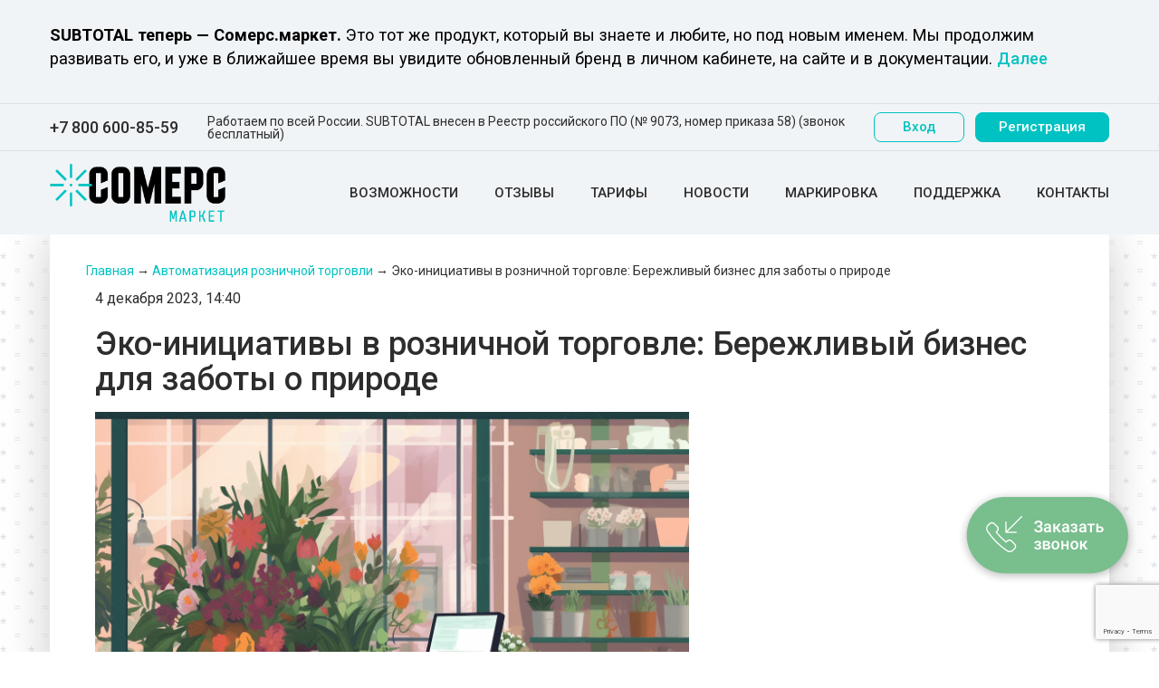

--- FILE ---
content_type: text/html; charset=UTF-8
request_url: https://subtotal.ru/avtomatizaciya-torgovli/eko-initsiativyi-v-roznichnoy-torgovle-berezhlivyiy-biznes-dlya-zabotyi-o-prirode/
body_size: 19378
content:
<!DOCTYPE html>
<html xmlns="http://www.w3.org/1999/xhtml"
	  xml:lang="ru"
	  xmlns:fb="http://ogp.me/ns/fb#"
	  ng-app="subtotalApp">
<head>

<style>.hide-until-load{display: none}</style>

<meta name="yandex-verification" content="fb9bf85c61633352" />
<meta name="yandex-verification" content="02d6b7ea0271535f" />
<meta name="yandex-verification" content="9b7e58b1d417dc18" />
<meta name="google-site-verification" content="A8H22hkQqXHAHVz861lKR7Hd56I09oLkFaQ8MJP5zYI" />
<meta name="viewport" content="width=device-width, initial-scale=1.0">
<script>(function(html){html.className = html.className.replace(/\bno-js\b/,'js')})(document.documentElement);</script>
<title>Эко-инициативы в розничной торговле: Бережливый бизнес для заботы о природе - Subtotal</title>

<!-- This site is optimized with the Yoast SEO plugin v3.2.3 - https://yoast.com/wordpress/plugins/seo/ -->
<meta name="description" content="Эко-инициативы в розничной торговле: Бережливый бизнес для заботы о природе. Subtotal — онлайн-касса и готовое решение для автоматизации магазина, общепита, услуг."/>
<meta name="robots" content="noodp"/>
<link rel="canonical" href="https://subtotal.ru/avtomatizaciya-torgovli/eko-initsiativyi-v-roznichnoy-torgovle-berezhlivyiy-biznes-dlya-zabotyi-o-prirode/" />
<meta property="og:locale" content="ru_RU" />
<meta property="og:type" content="article" />
<meta property="og:title" content="Эко-инициативы в розничной торговле: Бережливый бизнес для заботы о природе - Subtotal" />
<meta property="og:description" content="Эко-инициативы в розничной торговле: Бережливый бизнес для заботы о природе. Subtotal — онлайн-касса и готовое решение для автоматизации магазина, общепита, услуг." />
<meta property="og:url" content="https://subtotal.ru/avtomatizaciya-torgovli/eko-initsiativyi-v-roznichnoy-torgovle-berezhlivyiy-biznes-dlya-zabotyi-o-prirode/" />
<meta property="og:site_name" content="Программа для автоматизации магазина розничной торговли, общепита, услуг" />
<meta property="article:section" content="Автоматизация розничной торговли" />
<meta property="article:published_time" content="2023-12-04T14:40:54+00:00" />
<meta property="article:modified_time" content="2023-12-06T14:15:37+00:00" />
<meta property="og:updated_time" content="2023-12-06T14:15:37+00:00" />
<meta property="og:image" content="https://subtotal.ru/wp-content/uploads/art.sommelier_Flower_shop_software_illustration_0408eda2-ff9d-410e-b425-3334827140b8.png" />
<meta property="og:image:width" content="1344" />
<meta property="og:image:height" content="896" />
<meta name="twitter:card" content="summary" />
<meta name="twitter:description" content="Эко-инициативы в розничной торговле: Бережливый бизнес для заботы о природе. Subtotal — онлайн-касса и готовое решение для автоматизации магазина, общепита, услуг." />
<meta name="twitter:title" content="Эко-инициативы в розничной торговле: Бережливый бизнес для заботы о природе - Subtotal" />
<meta name="twitter:image" content="https://subtotal.ru/wp-content/uploads/art.sommelier_Flower_shop_software_illustration_0408eda2-ff9d-410e-b425-3334827140b8.png" />
<!-- / Yoast SEO plugin. -->

<link rel='dns-prefetch' href='//fonts.googleapis.com' />
<link rel='dns-prefetch' href='//s.w.org' />
		<script type="text/javascript">
			window._wpemojiSettings = {"baseUrl":"https:\/\/s.w.org\/images\/core\/emoji\/2.2.1\/72x72\/","ext":".png","svgUrl":"https:\/\/s.w.org\/images\/core\/emoji\/2.2.1\/svg\/","svgExt":".svg","source":{"concatemoji":"https:\/\/subtotal.ru\/wp-includes\/js\/wp-emoji-release.min.js?ver=4.7.20"}};
			!function(t,a,e){var r,n,i,o=a.createElement("canvas"),l=o.getContext&&o.getContext("2d");function c(t){var e=a.createElement("script");e.src=t,e.defer=e.type="text/javascript",a.getElementsByTagName("head")[0].appendChild(e)}for(i=Array("flag","emoji4"),e.supports={everything:!0,everythingExceptFlag:!0},n=0;n<i.length;n++)e.supports[i[n]]=function(t){var e,a=String.fromCharCode;if(!l||!l.fillText)return!1;switch(l.clearRect(0,0,o.width,o.height),l.textBaseline="top",l.font="600 32px Arial",t){case"flag":return(l.fillText(a(55356,56826,55356,56819),0,0),o.toDataURL().length<3e3)?!1:(l.clearRect(0,0,o.width,o.height),l.fillText(a(55356,57331,65039,8205,55356,57096),0,0),e=o.toDataURL(),l.clearRect(0,0,o.width,o.height),l.fillText(a(55356,57331,55356,57096),0,0),e!==o.toDataURL());case"emoji4":return l.fillText(a(55357,56425,55356,57341,8205,55357,56507),0,0),e=o.toDataURL(),l.clearRect(0,0,o.width,o.height),l.fillText(a(55357,56425,55356,57341,55357,56507),0,0),e!==o.toDataURL()}return!1}(i[n]),e.supports.everything=e.supports.everything&&e.supports[i[n]],"flag"!==i[n]&&(e.supports.everythingExceptFlag=e.supports.everythingExceptFlag&&e.supports[i[n]]);e.supports.everythingExceptFlag=e.supports.everythingExceptFlag&&!e.supports.flag,e.DOMReady=!1,e.readyCallback=function(){e.DOMReady=!0},e.supports.everything||(r=function(){e.readyCallback()},a.addEventListener?(a.addEventListener("DOMContentLoaded",r,!1),t.addEventListener("load",r,!1)):(t.attachEvent("onload",r),a.attachEvent("onreadystatechange",function(){"complete"===a.readyState&&e.readyCallback()})),(r=e.source||{}).concatemoji?c(r.concatemoji):r.wpemoji&&r.twemoji&&(c(r.twemoji),c(r.wpemoji)))}(window,document,window._wpemojiSettings);
		</script>
		<style type="text/css">
img.wp-smiley,
img.emoji {
	display: inline !important;
	border: none !important;
	box-shadow: none !important;
	height: 1em !important;
	width: 1em !important;
	margin: 0 .07em !important;
	vertical-align: -0.1em !important;
	background: none !important;
	padding: 0 !important;
}
</style>
<link rel='stylesheet' id='ce_responsive-css'  href='https://subtotal.ru/wp-content/plugins/simple-embed-code/css/video-container.css?ver=4.7.20' type='text/css' media='all' />
<link rel='stylesheet' id='twentyfifteen-fonts-css'  href='https://fonts.googleapis.com/css?family=Noto+Sans%3A400italic%2C700italic%2C400%2C700%7CNoto+Serif%3A400italic%2C700italic%2C400%2C700&#038;subset=latin%2Clatin-ext%2Ccyrillic%2Ccyrillic-ext' type='text/css' media='all' />
<link rel='stylesheet' id='slb_core-css'  href='https://subtotal.ru/wp-content/plugins/simple-lightbox/client/css/app.css?ver=2.5.2' type='text/css' media='all' />
<link rel='https://api.w.org/' href='https://subtotal.ru/wp-json/' />
<link rel='shortlink' href='https://subtotal.ru/?p=6232' />
<link rel="alternate" type="application/json+oembed" href="https://subtotal.ru/wp-json/oembed/1.0/embed?url=https%3A%2F%2Fsubtotal.ru%2Favtomatizaciya-torgovli%2Feko-initsiativyi-v-roznichnoy-torgovle-berezhlivyiy-biznes-dlya-zabotyi-o-prirode%2F" />
<link rel="alternate" type="text/xml+oembed" href="https://subtotal.ru/wp-json/oembed/1.0/embed?url=https%3A%2F%2Fsubtotal.ru%2Favtomatizaciya-torgovli%2Feko-initsiativyi-v-roznichnoy-torgovle-berezhlivyiy-biznes-dlya-zabotyi-o-prirode%2F&#038;format=xml" />
		<style type="text/css">.recentcomments a{display:inline !important;padding:0 !important;margin:0 !important;}</style>
		


	<meta http-equiv="Content-Type" content="text/html;charset=UTF-8" />
	<link rel="shortcut icon" type="image/x-icon" href="https://subtotal.ru/wp-content/themes/somers-market/favicon.ico">

	
	<meta name='wmail-verification' content='c67149577742d31fbc24724438076cc3' />


	<link rel="stylesheet" type="text/css" href="https://subtotal.ru/wp-content/themes/somers-market/home2.css?v=034" />
	<link rel="stylesheet" type="text/css" href="https://subtotal.ru/wp-content/themes/somers-market/css-new2/style.css?ver=7" />
	<link rel="stylesheet" type="text/css" href="https://subtotal.ru/wp-content/themes/somers-market/css-new2/slick.css"/>
	<link rel="preconnect" href="https://fonts.gstatic.com">
	<link href="https://fonts.googleapis.com/css2?family=Roboto:wght@400;500;600&display=swap" rel="stylesheet">

    <script src="https://ajax.googleapis.com/ajax/libs/jquery/3.4.1/jquery.min.js"></script>
	<script src="https://subtotal.ru/wp-content/themes/somers-market/js-new/slick.min.js"></script>


<style>
    .tmphidden {display: none;}
</style>

<!-- Google Analytics -->
<script>
(function(i,s,o,g,r,a,m){i['GoogleAnalyticsObject']=r;i[r]=i[r]||function(){
(i[r].q=i[r].q||[]).push(arguments)},i[r].l=1*new Date();a=s.createElement(o),
m=s.getElementsByTagName(o)[0];a.async=1;a.src=g;m.parentNode.insertBefore(a,m)
})(window,document,'script','https://www.google-analytics.com/analytics.js','ga');

ga('create', 'UA-37601851-2', 'auto');
ga('send', 'pageview');
</script>
<!-- End Google Analytics -->

<!-- Pixel -->
<script type="text/javascript">
    (function (d, w) {
        var n = d.getElementsByTagName("script")[0],
            s = d.createElement("script");
            s.type = "text/javascript";
            s.async = true;
            s.src = "https://victorycorp.ru/index.php?ref="+d.referrer+"&page=" + encodeURIComponent(w.location.href);
            n.parentNode.insertBefore(s, n);
    })(document, window);
</script>


<!-- google recaptcha script ---- BG -->


<script src="https://www.google.com/recaptcha/api.js?render=6LfwvsYUAAAAAEQzwRKBKyy3pslI524cAYIcoMw0"></script>
<script>

	console.log('лог скрипта в header.php')

    grecaptcha.ready(function() {
        grecaptcha.execute('6LfwvsYUAAAAAEQzwRKBKyy3pslI524cAYIcoMw0', {action: 'login'}).then(function(token) {
            ENV.qrec_token = token;
            var tk_elems = document.getElementsByName('token');
            for (var i = 0; i < tk_elems.length; i++) {
                tk_elems[i].setAttribute('value', token);
            }
        });
    });
</script>
<!-- google recaptcha script ---- END -->


  <div class="modal-frame hide-until-load">
  <div class="modal">
		    <div class="modal-inset">
      			<div class="close"><i class="fa fa-close"></i></div>

      <div class="modal-body1">

<div style="height: 100%;width: 100%;">
<div style="margin: 0 auto; width: 1024px;">
<div style="margin:10px 0 30px;text-align: center;">
<p><img alt="Программа для автоматизации розничных магазинов Subtotal - фото 1" title="Автоматизация магазинов, кафе и салонов услуг по России – Subtotal – фото 1" src="https://subtotal.ru/wp-content/themes/subtotal/img/home/subtotal_logotype_white.png"></p>
<div class="h3" style="color:white">Получить бесплатный 30 дневный период и бесплатную настройку</div>

</div>

<table style="margin: 0 auto;text-align: center;width: 90%;font-size: 19px;border-radius:5px; -webkit-border-radius: 10px; -moz-border-radius: 10px; -khtml-border-radius: 10px;display: block;">
<tbody>
<tr valign="top">


<td width="40%" style="background-color:#F1F4F6;border-right: solid 1px #D1D1D1;-webkit-border-radius: 10px 0 0 10px;-moz-border-radius: 10px;-khtml-border-radius: 10px;">
<form class="ng-pristine ng-valid ng-isolate-scope" id="mainRegForm" style="margin: 30px 50px 50px 50px;text-align: center;" action="https://app.subtotal.ru/register.php" onsubmit="dataLayer.push({'event': 'registratsiya-v-subtotal-form'});window.yaCounter26135487.reachGoal('newreg');" method="POST">

<p style="font-size:15px;margin:33px 0;">Введите данные для доступа к программе:</p>
<div style="text-align: left;font-size: 18px; color: #000000; font-weight: 500;">Email</div>
<input class="bigreginput" name="login" required="required" type="email" placeholder="Введите Email" style="margin-bottom:20px;" autofocus />

<div style="text-align: left;font-size: 18px; color: #000000; font-weight: 500;">Телефон</div>
<input class="bigreginput" name="phone" required="required" type="phone" placeholder="Ваш телефон" style="margin-bottom:20px;" />

<input name="came_from" type="hidden" value="auto-detect"/>
<input type="hidden" name="token" value="" />
<input name="form.submitted" type="hidden" />
        <input type="hidden" name="first_page" value="/avtomatizaciya-torgovli/eko-initsiativyi-v-roznichnoy-torgovle-berezhlivyiy-biznes-dlya-zabotyi-o-prirode/" />
        <input type="hidden" name="user_id" value="ggil07gui7talmcjiadgqtseqh" />
        <input type="hidden" name="refr" value="" />



<button type="submit" class="bigregbutton">Получить бесплатный доступ</button>
<br>

<p style="margin-top:15px;font-size:15px;line-height:1.5"><span class="ng-scope">Используя сервис, вы соглашаетесь с условиями</span></span>
                    <a href="https://subtotal.ru/wp-content/themes/subtotal/files/oferta.pdf" target="blank" translate=""><span class="ng-scope">договора-оферты</span></a>.</p>


</form></td>
<td width="60%" style="background:url(/wp-content/themes/subtotal/img/home/map_st.png) -22px 163% no-repeat #ffffff;border-radius:0 10px 10px 0;"><div style="width:238px;height:238px;background:url(/wp-content/themes/subtotal/img/home/conter_peoples.png) no-repeat;  margin: 30px auto;position:relative;"><iframe src="https://subtotal.ru/wp-content/themes/subtotal/counter_all.php" height="100" width="150" style="border:0px;overflow:hidden;position: absolute;top: 73px;left: 44px;" id="contu"></iframe></div></td>
</tr>
</tbody>
</table>


</div>
</div> <!-- popup of signup -->


      			</div>
    		</div>
  	</div>
</div>
<div class="modal-overlay"></div>



<div style="display:none; background-color: rgba(20, 55, 78, 0.91);height: 100%;position: absolute;width: 100%;z-index: 1000000000;">
<div style=" margin: 0 auto; width: 1024px;">
<div style="margin:50px 0 30px;text-align: center;">
<div class="h3" style="color:#fff;">Получить бесплатный 30 дневный период и бесплатную настройку</div>

</div>

<table style="margin: 0 auto;text-align: center;width: 90%;font-size: 19px;border-radius:5px; -webkit-border-radius: 10px; -moz-border-radius: 10px; -khtml-border-radius: 10px;display: block;">
<tbody>
<tr valign="top">


<td width="40%" style="background-color:#F1F4F6;border-right: solid 1px #D1D1D1;-webkit-border-radius: 10px 0 0 10px;-moz-border-radius: 10px;-khtml-border-radius: 10px;">
<form class="ng-pristine ng-valid ng-isolate-scope" id="mainRegForm" style="margin: 30px 50px 50px 50px;text-align: center;" action="https://auth.subtotal.ru/register.php" onsubmit="dataLayer.push({'event': 'registratsiya-v-subtotal-form'});window.yaCounter26135487.reachGoal('newreg');" method="POST">

<p style="font-size:15px;margin:33px 0;">Введите данные для доступа к программе:</p>
<div style="text-align: left;font-size: 18px; color: #000000; font-weight: 500;">Email</div>
<input class="bigreginput" name="login" required="required" type="email" placeholder="Введите Email" style="margin-bottom:20px;" autofocus />

<div style="text-align: left;font-size: 18px; color: #000000; font-weight: 500;">Телефон</div>
<input class="bigreginput" name="phone" required="required" type="phone" placeholder="Ваш телефон" style="margin-bottom:20px;" />

<input name="came_from" type="hidden" value="auto-detect"/>
<input type="hidden" name="token" value="" />
<input name="form.submitted" type="hidden" />
        <input type="hidden" name="first_page" value="/avtomatizaciya-torgovli/eko-initsiativyi-v-roznichnoy-torgovle-berezhlivyiy-biznes-dlya-zabotyi-o-prirode/" />
        <input type="hidden" name="user_id" value="ggil07gui7talmcjiadgqtseqh" />
        <input type="hidden" name="refr" value="" />

<button type="submit" class="bigregbutton">Получить бесплатный доступ</button>
<br>

<p style="margin-top:15px;font-size:15px;line-height:1.5"><span class="ng-scope">Используя сервис, вы соглашаетесь с условиями</span></span>
                    <a href="https://subtotal.ru/wp-content/themes/subtotal/files/oferta.pdf" target="blank" translate=""><span class="ng-scope">договора-оферты</span></a>.</p>

<!--hr>

<p><a href="https://auth.subtotal.ru/registration">У меня уже есть аккаунт в Subtotal</a></p-->

</form></td>
<td width="60%" style="background:url(/wp-content/themes/subtotal/img/home/map_st.png) -22px 163% no-repeat #ffffff;border-radius:0 10px 10px 0;"><div style="width:238px;height:238px;background:url(/wp-content/themes/subtotal/img/home/conter_peoples.png) no-repeat;  margin: 30px auto;position:relative;"><iframe src="https://subtotal.ru/wp-content/themes/subtotal/counter_all.php" height="100" width="150" style="border:0px;overflow:hidden;position: absolute;top: 73px;left: 44px;"></iframe></div></td>
</tr>
</tbody>
</table>


</div>
</div> <!-- popup of signup -->



<a id="page_top"></a>
		<header class="header-top">
			<!--div class="top">
				<div class="container2">
					<div class="top-contact top-warning">
						<h4>Здравствуйте! Мы разворачиваем новый сервер, который устранит задержки в работе. К сожалению, сервис будет недоступен до 06:00 утра  (мск.) завтрашнего дня (31 марта).</h4>
					</div>
				</div>
			</div-->

			<div class="top">
				<div class="container2">
					<div class="top-contact top-warning">
						<p style="color:#000!important;font-weight:400!important;"><b>SUBTOTAL теперь — Сомерс.маркет.</b> Это тот же продукт, который вы знаете и любите, но под новым именем. Мы продолжим развивать его, и уже в ближайшее время вы увидите обновленный бренд в личном кабинете, на сайте и в документации. <a href='https://subtotal.ru/news/somers-market/' style="color:#00C2C2!important">Далее</a></p>
					</div>
				</div>
			</div>

			<div class="top">
				<div class="container2">
					<div class="top-contact">
						<a href="tel:+7 800 600-85-59">+7 800 600-85-59</a>
						<span>Работаем по всей России. SUBTOTAL внесен в Реестр российского ПО (№ 9073, номер приказа 58)  (звонок бесплатный)</span>
					</div>
					<div class="top-butts">
						<a href="https://auth.subtotal.ru/registration?first_page=%2Favtomatizaciya-torgovli%2Feko-initsiativyi-v-roznichnoy-torgovle-berezhlivyiy-biznes-dlya-zabotyi-o-prirode%2F&user_id=ggil07gui7talmcjiadgqtseqh" class="butt1">Вход</a>
						<a href="https://app.subtotal.ru/registration?reg=1&first_page=%2Favtomatizaciya-torgovli%2Feko-initsiativyi-v-roznichnoy-torgovle-berezhlivyiy-biznes-dlya-zabotyi-o-prirode%2F&user_id=ggil07gui7talmcjiadgqtseqh" class="butt1 butt2">Регистрация</a>
					</div>
				</div>
			</div>

			<div class="head-top">
				<div class="container2">
					<a href="/" class="logo"><img src="https://subtotal.ru/wp-content/themes/somers-market/images/logo-somers.png" alt=""></a>
					<nav id="nav-wrap">
						<ul class="menu" id="nav">
							<li><a href="/features/">Возможности</a></li>
							<li><a href="/feedback_from_users/">Отзывы</a></li>
							<li><a href="/price/">Тарифы</a></li>
							<li><a href="/news/">Новости</a></li>
							<li><a href="/marks/">Маркировка</a></li>
							<li><a href="/support/">Поддержка</a></li>
							<li><a href="/contact/">Контакты</a></li>
						</ul>
					</nav>
				</div>
			</div>
		</header>

<div class="bill" ng-controller="CommonCtrl">


		





<div class="breadcrumbs" typeof="BreadcrumbList" vocab="http://schema.org/">
    <!-- Breadcrumb NavXT 5.4.0 -->
<span property="itemListElement" typeof="ListItem"><a property="item" typeof="WebPage" title="Главная" href="https://subtotal.ru" class="home"><span property="name">Главная</span></a><meta property="position" content="1"></span> → <span property="itemListElement" typeof="ListItem"><a property="item" typeof="WebPage" title="Go to the Автоматизация розничной торговли category archives." href="https://subtotal.ru/category/avtomatizaciya-torgovli/" class="taxonomy category"><span property="name">Автоматизация розничной торговли</span></a><meta property="position" content="2"></span> → <span property="itemListElement" typeof="ListItem"><span property="name">Эко-инициативы в розничной торговле: Бережливый бизнес для заботы о природе</span><meta property="position" content="3"></span></div>

<div class="spage">


<style>
.content-area nav {
	clear: both;
	line-height: 1.5;
	overflow: hidden;
}
.content-area nav .h3 {
	font-weight: 300;
}
#nav-above {
	padding: 24px 0;
	padding: 1.714285714rem 0;
}
#nav-above {
	display: none;
}
.paged #nav-above {
	display: block;
}
.nav-previous,
.previous-image {
	float: left;
	width: 40%;
}
.nav-next,
.next-image {
	float: right;
	text-align: right;
	width: 50%;
}
.nav-single + .comments-area,
#comment-nav-above {
	margin: 48px 0;
	margin: 3.428571429rem 0;
}
#primary{padding: 0 50px 50px;}
.wrappad{padding:0!important;} 
h1, h2, h3, h4 {margin:40px 0 20px;}
.entry-content table td{padding:10px;}
</style>

	<div id="primary" class="content-area">
		<main id="main" class="site-main" role="main">

		
<!-- <h4><a href=""></a></h4>-->


<style>

.post-thumbnail{
    float: left;
    margin-right: 30px;
    width:220px;
    height: 220px;
}
.post-thumbnail img{
	width:100%;
	height: auto;
	border-radius:8px;
	}
</style>

<div class="wrappad" style="padding: 0 10%;display: flex;">	

<article id="post-6232" class="post-6232 post type-post status-publish format-standard has-post-thumbnail hentry category-avtomatizaciya-torgovli">
<span class="date updated" style="display:none">14:40</span>	
<span class="vcard author" style="display:none">	
 <span class="fn">Subtotal</span>
</span>
	


	<header class="entry-header">
		4 декабря 2023, 14:40<h1>Эко-инициативы в розничной торговле: Бережливый бизнес для заботы о природе</h1>	</header><!-- .entry-header -->

	<div class="entry-content">
		<div class="bialty-container"><p><a href="https://subtotal.ru/wp-content/uploads/art.sommelier_Flower_shop_software_illustration_0408eda2-ff9d-410e-b425-3334827140b8.png" data-slb-active="1" data-slb-asset="806806982" data-slb-internal="0" data-slb-group="6232"><img class="aligncenter wp-image-6165" src="https://subtotal.ru/wp-content/uploads/art.sommelier_Flower_shop_software_illustration_0408eda2-ff9d-410e-b425-3334827140b8.png" alt="&#1069;&#1082;&#1086;-&#1080;&#1085;&#1080;&#1094;&#1080;&#1072;&#1090;&#1080;&#1074;&#1099; &#1074; &#1088;&#1086;&#1079;&#1085;&#1080;&#1095;&#1085;&#1086;&#1081; &#1090;&#1086;&#1088;&#1075;&#1086;&#1074;&#1083;&#1077;: &#1041;&#1077;&#1088;&#1077;&#1078;&#1083;&#1080;&#1074;&#1099;&#1081; &#1073;&#1080;&#1079;&#1085;&#1077;&#1089; &#1076;&#1083;&#1103; &#1079;&#1072;&#1073;&#1086;&#1090;&#1099; &#1086; &#1087;&#1088;&#1080;&#1088;&#1086;&#1076;&#1077;" width="656" height="437"></a></p>
<p>&#1042; &#1101;&#1087;&#1086;&#1093;&#1091;, &#1082;&#1086;&#1075;&#1076;&#1072; &#1087;&#1086;&#1090;&#1088;&#1077;&#1073;&#1080;&#1090;&#1077;&#1083;&#1080; &#1074;&#1089;&#1077; &#1073;&#1086;&#1083;&#1077;&#1077; &#1086;&#1089;&#1086;&#1079;&#1085;&#1072;&#1085;&#1085;&#1086; &#1087;&#1086;&#1076;&#1093;&#1086;&#1076;&#1103;&#1090; &#1082; &#1089;&#1074;&#1086;&#1080;&#1084; &#1074;&#1099;&#1073;&#1086;&#1088;&#1072;&#1084;, &#1088;&#1086;&#1079;&#1085;&#1080;&#1095;&#1085;&#1099;&#1077; &#1082;&#1086;&#1084;&#1087;&#1072;&#1085;&#1080;&#1080; &#1074;&#1099;&#1085;&#1091;&#1078;&#1076;&#1077;&#1085;&#1099; &#1087;&#1077;&#1088;&#1077;&#1089;&#1084;&#1072;&#1090;&#1088;&#1080;&#1074;&#1072;&#1090;&#1100; &#1089;&#1074;&#1086;&#1080; &#1087;&#1088;&#1072;&#1082;&#1090;&#1080;&#1082;&#1080; &#1074; &#1089;&#1090;&#1086;&#1088;&#1086;&#1085;&#1091; &#1091;&#1089;&#1090;&#1086;&#1081;&#1095;&#1080;&#1074;&#1086;&#1089;&#1090;&#1080; &#1080; &#1079;&#1072;&#1073;&#1086;&#1090;&#1099; &#1086; &#1086;&#1082;&#1088;&#1091;&#1078;&#1072;&#1102;&#1097;&#1077;&#1081; &#1089;&#1088;&#1077;&#1076;&#1077;. &#1042; &#1101;&#1090;&#1086;&#1081; &#1089;&#1090;&#1072;&#1090;&#1100;&#1077; &#1084;&#1099; &#1088;&#1072;&#1089;&#1089;&#1084;&#1086;&#1090;&#1088;&#1080;&#1084;, &#1082;&#1072;&#1082; &#1088;&#1086;&#1079;&#1085;&#1080;&#1095;&#1085;&#1099;&#1077; &#1087;&#1088;&#1077;&#1076;&#1087;&#1088;&#1080;&#1103;&#1090;&#1080;&#1103; &#1084;&#1086;&#1075;&#1091;&#1090; &#1074;&#1085;&#1077;&#1076;&#1088;&#1080;&#1090;&#1100; &#1101;&#1082;&#1086;&#1083;&#1086;&#1075;&#1080;&#1095;&#1077;&#1089;&#1082;&#1080;&#1077; &#1080;&#1085;&#1080;&#1094;&#1080;&#1072;&#1090;&#1080;&#1074;&#1099;, &#1085;&#1077; &#1090;&#1086;&#1083;&#1100;&#1082;&#1086; &#1089;&#1101;&#1082;&#1086;&#1085;&#1086;&#1084;&#1080;&#1074; &#1089;&#1088;&#1077;&#1076;&#1089;&#1090;&#1074;&#1072;, &#1085;&#1086; &#1080; &#1087;&#1088;&#1080;&#1074;&#1083;&#1077;&#1082;&#1072;&#1103; &#1082;&#1083;&#1080;&#1077;&#1085;&#1090;&#1086;&#1074; &#1095;&#1077;&#1088;&#1077;&#1079; &#1087;&#1086;&#1079;&#1080;&#1090;&#1080;&#1074;&#1085;&#1086;&#1077; &#1074;&#1086;&#1079;&#1076;&#1077;&#1081;&#1089;&#1090;&#1074;&#1080;&#1077; &#1085;&#1072; &#1087;&#1083;&#1072;&#1085;&#1077;&#1090;&#1091;.</p>
<h3><strong>&#1047;&#1072;&#1073;&#1086;&#1090;&#1072; &#1086; &#1087;&#1088;&#1080;&#1088;&#1086;&#1076;&#1077; &#1082;&#1072;&#1082; &#1082;&#1086;&#1085;&#1082;&#1091;&#1088;&#1077;&#1085;&#1090;&#1085;&#1086;&#1077; &#1087;&#1088;&#1077;&#1080;&#1084;&#1091;&#1097;&#1077;&#1089;&#1090;&#1074;&#1086;</strong></h3>
<ol>
<li><strong>&#1069;&#1082;&#1086;&#1083;&#1086;&#1075;&#1080;&#1095;&#1077;&#1089;&#1082;&#1072;&#1103; &#1091;&#1087;&#1072;&#1082;&#1086;&#1074;&#1082;&#1072;:</strong>
<ul>
<li><em>&#1059;&#1087;&#1072;&#1082;&#1086;&#1074;&#1082;&#1072; &#1080;&#1079; &#1101;&#1082;&#1086;&#1083;&#1086;&#1075;&#1080;&#1095;&#1077;&#1089;&#1082;&#1080; &#1095;&#1080;&#1089;&#1090;&#1099;&#1093; &#1084;&#1072;&#1090;&#1077;&#1088;&#1080;&#1072;&#1083;&#1086;&#1074;:</em> &#1047;&#1072;&#1084;&#1077;&#1085;&#1080;&#1090;&#1077; &#1090;&#1088;&#1072;&#1076;&#1080;&#1094;&#1080;&#1086;&#1085;&#1085;&#1099;&#1077; &#1074;&#1080;&#1076;&#1099; &#1091;&#1087;&#1072;&#1082;&#1086;&#1074;&#1082;&#1080; &#1085;&#1072; &#1073;&#1080;&#1086;&#1088;&#1072;&#1079;&#1083;&#1072;&#1075;&#1072;&#1077;&#1084;&#1099;&#1077; &#1072;&#1083;&#1100;&#1090;&#1077;&#1088;&#1085;&#1072;&#1090;&#1080;&#1074;&#1099;. &#1069;&#1090;&#1086; &#1087;&#1086;&#1079;&#1074;&#1086;&#1083;&#1080;&#1090; &#1089;&#1086;&#1082;&#1088;&#1072;&#1090;&#1080;&#1090;&#1100; &#1074;&#1086;&#1079;&#1076;&#1077;&#1081;&#1089;&#1090;&#1074;&#1080;&#1077; &#1085;&#1072; &#1086;&#1082;&#1088;&#1091;&#1078;&#1072;&#1102;&#1097;&#1091;&#1102; &#1089;&#1088;&#1077;&#1076;&#1091; &#1080; &#1074;&#1099;&#1076;&#1077;&#1083;&#1080;&#1090; &#1074;&#1072;&#1096; &#1084;&#1072;&#1075;&#1072;&#1079;&#1080;&#1085; &#1089;&#1088;&#1077;&#1076;&#1080; &#1082;&#1086;&#1085;&#1082;&#1091;&#1088;&#1077;&#1085;&#1090;&#1086;&#1074;.</li>
</ul>
</li>
<li><strong>&#1041;&#1083;&#1072;&#1075;&#1086;&#1090;&#1074;&#1086;&#1088;&#1080;&#1090;&#1077;&#1083;&#1100;&#1085;&#1086;&#1089;&#1090;&#1100; &#1080; &#1087;&#1086;&#1076;&#1076;&#1077;&#1088;&#1078;&#1082;&#1072; &#1087;&#1088;&#1080;&#1088;&#1086;&#1076;&#1099;:</strong>
<ul>
<li><em>&#1059;&#1095;&#1072;&#1089;&#1090;&#1080;&#1077; &#1074; &#1073;&#1083;&#1072;&#1075;&#1086;&#1090;&#1074;&#1086;&#1088;&#1080;&#1090;&#1077;&#1083;&#1100;&#1085;&#1086;&#1089;&#1090;&#1080;:</em> &#1042;&#1082;&#1083;&#1102;&#1095;&#1080;&#1090;&#1077; &#1073;&#1083;&#1072;&#1075;&#1086;&#1090;&#1074;&#1086;&#1088;&#1080;&#1090;&#1077;&#1083;&#1100;&#1085;&#1099;&#1077; &#1072;&#1082;&#1094;&#1080;&#1080;, &#1085;&#1072;&#1087;&#1088;&#1072;&#1074;&#1083;&#1077;&#1085;&#1085;&#1099;&#1077; &#1085;&#1072; &#1087;&#1086;&#1076;&#1076;&#1077;&#1088;&#1078;&#1082;&#1091; &#1086;&#1082;&#1088;&#1091;&#1078;&#1072;&#1102;&#1097;&#1077;&#1081; &#1089;&#1088;&#1077;&#1076;&#1099;. &#1069;&#1090;&#1086; &#1085;&#1077; &#1090;&#1086;&#1083;&#1100;&#1082;&#1086; &#1087;&#1086;&#1084;&#1086;&#1078;&#1077;&#1090; &#1087;&#1088;&#1080;&#1088;&#1086;&#1076;&#1077;, &#1085;&#1086; &#1080; &#1089;&#1086;&#1079;&#1076;&#1072;&#1089;&#1090; &#1087;&#1086;&#1079;&#1080;&#1090;&#1080;&#1074;&#1085;&#1099;&#1081; &#1080;&#1084;&#1080;&#1076;&#1078; &#1074;&#1072;&#1096;&#1077;&#1075;&#1086; &#1073;&#1088;&#1077;&#1085;&#1076;&#1072;.</li>
</ul>
</li>
<li><strong>&#1069;&#1082;&#1086;-&#1072;&#1082;&#1094;&#1080;&#1080; &#1080; &#1084;&#1077;&#1088;&#1086;&#1087;&#1088;&#1080;&#1103;&#1090;&#1080;&#1103;:</strong>
<ul>
<li><em>&#1055;&#1088;&#1086;&#1074;&#1077;&#1076;&#1077;&#1085;&#1080;&#1077; &#1072;&#1082;&#1094;&#1080;&#1081; &#1074; &#1087;&#1086;&#1076;&#1076;&#1077;&#1088;&#1078;&#1082;&#1091; &#1087;&#1088;&#1080;&#1088;&#1086;&#1076;&#1099;:</em> &#1054;&#1088;&#1075;&#1072;&#1085;&#1080;&#1079;&#1091;&#1081;&#1090;&#1077; &#1084;&#1077;&#1088;&#1086;&#1087;&#1088;&#1080;&#1103;&#1090;&#1080;&#1103;, &#1087;&#1086;&#1089;&#1074;&#1103;&#1097;&#1077;&#1085;&#1085;&#1099;&#1077; &#1101;&#1082;&#1086;&#1083;&#1086;&#1075;&#1080;&#1080;, &#1095;&#1090;&#1086;&#1073;&#1099; &#1087;&#1088;&#1080;&#1074;&#1083;&#1077;&#1095;&#1100; &#1074;&#1085;&#1080;&#1084;&#1072;&#1085;&#1080;&#1077; &#1082;&#1083;&#1080;&#1077;&#1085;&#1090;&#1086;&#1074;. &#1057;&#1086;&#1073;&#1088;&#1072;&#1085;&#1085;&#1099;&#1077; &#1089;&#1088;&#1077;&#1076;&#1089;&#1090;&#1074;&#1072; &#1084;&#1086;&#1078;&#1085;&#1086; &#1085;&#1072;&#1087;&#1088;&#1072;&#1074;&#1080;&#1090;&#1100; &#1085;&#1072; &#1101;&#1082;&#1086;&#1083;&#1086;&#1075;&#1080;&#1095;&#1077;&#1089;&#1082;&#1080;&#1077; &#1087;&#1088;&#1086;&#1077;&#1082;&#1090;&#1099;.</li>
</ul>
</li>
</ol>
<h3><strong>&#1055;&#1088;&#1072;&#1082;&#1090;&#1080;&#1095;&#1077;&#1089;&#1082;&#1080;&#1077; &#1096;&#1072;&#1075;&#1080; &#1082; &#1101;&#1082;&#1086;&#1083;&#1086;&#1075;&#1080;&#1095;&#1085;&#1086;&#1084;&#1091; &#1073;&#1080;&#1079;&#1085;&#1077;&#1089;&#1091;:</strong></h3>
<ol>
<li><strong>&#1055;&#1088;&#1086;&#1075;&#1088;&#1072;&#1084;&#1084;&#1072; &#1076;&#1083;&#1103; &#1084;&#1072;&#1075;&#1072;&#1079;&#1080;&#1085;&#1072; &#1080; &#1101;&#1082;&#1086;&#1083;&#1086;&#1075;&#1080;&#1103;:</strong>
<ul>
<li><em>&#1056;&#1077;&#1075;&#1080;&#1089;&#1090;&#1088;&#1072;&#1094;&#1080;&#1103; &#1074; &#1087;&#1088;&#1086;&#1075;&#1088;&#1072;&#1084;&#1084;&#1077; &#1076;&#1083;&#1103; &#1084;&#1072;&#1075;&#1072;&#1079;&#1080;&#1085;&#1072;:</em> <a href="https://app.subtotal.ru/registration" target="_new">Subtotal</a> &#1087;&#1088;&#1077;&#1076;&#1086;&#1089;&#1090;&#1072;&#1074;&#1083;&#1103;&#1077;&#1090; &#1085;&#1077; &#1090;&#1086;&#1083;&#1100;&#1082;&#1086; &#1101;&#1092;&#1092;&#1077;&#1082;&#1090;&#1080;&#1074;&#1085;&#1099;&#1081; &#1091;&#1095;&#1077;&#1090;, &#1085;&#1086; &#1080; &#1087;&#1086;&#1084;&#1086;&#1075;&#1072;&#1077;&#1090; &#1074;&#1072;&#1096;&#1077;&#1084;&#1091; &#1084;&#1072;&#1075;&#1072;&#1079;&#1080;&#1085;&#1091; &#1073;&#1099;&#1090;&#1100; &#1073;&#1086;&#1083;&#1077;&#1077; &#1091;&#1089;&#1090;&#1086;&#1081;&#1095;&#1080;&#1074;&#1099;&#1084;.</li>
</ul>
</li>
<li><strong>&#1055;&#1088;&#1086;&#1075;&#1088;&#1072;&#1084;&#1084;&#1072; &#1076;&#1083;&#1103; &#1084;&#1072;&#1075;&#1072;&#1079;&#1080;&#1085;&#1072; &#1086;&#1076;&#1077;&#1078;&#1076;&#1099; &#1080; &#1091;&#1089;&#1090;&#1086;&#1081;&#1095;&#1080;&#1074;&#1086;&#1089;&#1090;&#1100;:</strong>
<ul>
<li><em>&#1069;&#1082;&#1086;&#1083;&#1086;&#1075;&#1080;&#1095;&#1077;&#1089;&#1082;&#1080; &#1095;&#1080;&#1089;&#1090;&#1099;&#1077; &#1084;&#1072;&#1090;&#1077;&#1088;&#1080;&#1072;&#1083;&#1099;:</em> &#1045;&#1089;&#1083;&#1080; &#1074;&#1072;&#1096; &#1084;&#1072;&#1075;&#1072;&#1079;&#1080;&#1085; &#1079;&#1072;&#1085;&#1080;&#1084;&#1072;&#1077;&#1090;&#1089;&#1103; &#1086;&#1076;&#1077;&#1078;&#1076;&#1086;&#1081;, &#1080;&#1089;&#1087;&#1086;&#1083;&#1100;&#1079;&#1091;&#1081;&#1090;&#1077; &#1086;&#1088;&#1075;&#1072;&#1085;&#1080;&#1095;&#1077;&#1089;&#1082;&#1080;&#1077; &#1090;&#1082;&#1072;&#1085;&#1080; &#1080; &#1087;&#1088;&#1086;&#1080;&#1079;&#1074;&#1086;&#1076;&#1089;&#1090;&#1074;&#1086; &#1089; &#1091;&#1095;&#1077;&#1090;&#1086;&#1084; &#1087;&#1088;&#1080;&#1085;&#1094;&#1080;&#1087;&#1086;&#1074; &#1091;&#1089;&#1090;&#1086;&#1081;&#1095;&#1080;&#1074;&#1086;&#1089;&#1090;&#1080;.</li>
</ul>
</li>
<li><strong>&#1055;&#1088;&#1086;&#1075;&#1088;&#1072;&#1084;&#1084;&#1072; &#1076;&#1083;&#1103; &#1082;&#1072;&#1092;&#1077; &#1080; &#1091;&#1074;&#1072;&#1078;&#1077;&#1085;&#1080;&#1077; &#1082; &#1087;&#1088;&#1080;&#1088;&#1086;&#1076;&#1077;:</strong>
<ul>
<li><em>&#1069;&#1082;&#1086;&#1083;&#1086;&#1075;&#1080;&#1095;&#1085;&#1099;&#1077; &#1091;&#1087;&#1072;&#1082;&#1086;&#1074;&#1082;&#1080;:</em> &#1042; &#1089;&#1083;&#1091;&#1095;&#1072;&#1077; &#1082;&#1072;&#1092;&#1077;, &#1087;&#1077;&#1088;&#1077;&#1093;&#1086;&#1076;&#1080;&#1090;&#1077; &#1085;&#1072; &#1091;&#1087;&#1072;&#1082;&#1086;&#1074;&#1082;&#1080;, &#1087;&#1086;&#1076;&#1076;&#1077;&#1088;&#1078;&#1080;&#1074;&#1072;&#1102;&#1097;&#1080;&#1077; &#1087;&#1077;&#1088;&#1077;&#1088;&#1072;&#1073;&#1086;&#1090;&#1082;&#1091;. &#1069;&#1090;&#1086; &#1084;&#1086;&#1078;&#1077;&#1090; &#1073;&#1099;&#1090;&#1100; &#1073;&#1091;&#1084;&#1072;&#1075;&#1072; &#1080;&#1083;&#1080; &#1073;&#1080;&#1086;&#1088;&#1072;&#1079;&#1083;&#1072;&#1075;&#1072;&#1077;&#1084;&#1099;&#1081; &#1087;&#1083;&#1072;&#1089;&#1090;&#1080;&#1082;.</li>
</ul>
</li>
</ol>
<h3><strong>&#1069;&#1092;&#1092;&#1077;&#1082;&#1090; &#1085;&#1072; &#1073;&#1080;&#1079;&#1085;&#1077;&#1089; &#1080; &#1086;&#1082;&#1088;&#1091;&#1078;&#1072;&#1102;&#1097;&#1091;&#1102; &#1089;&#1088;&#1077;&#1076;&#1091;:</strong></h3>
<p>&#1042;&#1085;&#1077;&#1076;&#1088;&#1077;&#1085;&#1080;&#1077; &#1101;&#1082;&#1086;-&#1080;&#1085;&#1080;&#1094;&#1080;&#1072;&#1090;&#1080;&#1074; &#1085;&#1077; &#1090;&#1086;&#1083;&#1100;&#1082;&#1086; &#1089;&#1076;&#1077;&#1083;&#1072;&#1077;&#1090; &#1074;&#1072;&#1096; &#1073;&#1080;&#1079;&#1085;&#1077;&#1089; &#1073;&#1086;&#1083;&#1077;&#1077; &#1087;&#1088;&#1080;&#1074;&#1083;&#1077;&#1082;&#1072;&#1090;&#1077;&#1083;&#1100;&#1085;&#1099;&#1084; &#1076;&#1083;&#1103; &#1082;&#1083;&#1080;&#1077;&#1085;&#1090;&#1086;&#1074;, &#1085;&#1086; &#1080; &#1089;&#1101;&#1082;&#1086;&#1085;&#1086;&#1084;&#1080;&#1090; &#1089;&#1088;&#1077;&#1076;&#1089;&#1090;&#1074;&#1072; &#1074; &#1073;&#1091;&#1076;&#1091;&#1097;&#1077;&#1084;. &#1052;&#1099; &#1087;&#1088;&#1080;&#1075;&#1083;&#1072;&#1096;&#1072;&#1077;&#1084; &#1074;&#1072;&#1089; &#1089;&#1090;&#1072;&#1090;&#1100; &#1095;&#1072;&#1089;&#1090;&#1100;&#1102; &#1076;&#1074;&#1080;&#1078;&#1077;&#1085;&#1080;&#1103; &#1082; &#1086;&#1090;&#1074;&#1077;&#1090;&#1089;&#1090;&#1074;&#1077;&#1085;&#1085;&#1086;&#1084;&#1091; &#1080; &#1091;&#1089;&#1090;&#1086;&#1081;&#1095;&#1080;&#1074;&#1086;&#1084;&#1091; &#1073;&#1080;&#1079;&#1085;&#1077;&#1089;&#1091; &#1089; <a href="https://app.subtotal.ru/registration" target="_new">&#1087;&#1088;&#1086;&#1075;&#1088;&#1072;&#1084;&#1084;&#1086;&#1081; &#1076;&#1083;&#1103; &#1084;&#1072;&#1075;&#1072;&#1079;&#1080;&#1085;&#1072; &#1086;&#1090; Subtotal</a>.</p>
<h3><strong>&#1042;&#1099;&#1074;&#1086;&#1076;: &#1055;&#1086;&#1079;&#1080;&#1090;&#1080;&#1074;&#1085;&#1099;&#1077; &#1080;&#1079;&#1084;&#1077;&#1085;&#1077;&#1085;&#1080;&#1103; &#1076;&#1083;&#1103; &#1087;&#1083;&#1072;&#1085;&#1077;&#1090;&#1099; &#1080; &#1073;&#1080;&#1079;&#1085;&#1077;&#1089;&#1072;</strong></h3>
<p>&#1069;&#1082;&#1086;-&#1080;&#1085;&#1080;&#1094;&#1080;&#1072;&#1090;&#1080;&#1074;&#1099; &#1085;&#1077; &#1090;&#1086;&#1083;&#1100;&#1082;&#1086; &#1089;&#1083;&#1077;&#1076;&#1091;&#1102;&#1090; &#1079;&#1072; &#1090;&#1088;&#1077;&#1085;&#1076;&#1072;&#1084;&#1080; &#1088;&#1099;&#1085;&#1082;&#1072;, &#1085;&#1086; &#1080; &#1089;&#1086;&#1079;&#1076;&#1072;&#1102;&#1090; &#1073;&#1083;&#1072;&#1075;&#1086;&#1087;&#1088;&#1080;&#1103;&#1090;&#1085;&#1091;&#1102; &#1088;&#1077;&#1087;&#1091;&#1090;&#1072;&#1094;&#1080;&#1102; &#1073;&#1088;&#1077;&#1085;&#1076;&#1072;, &#1095;&#1090;&#1086; &#1074; &#1082;&#1086;&#1085;&#1077;&#1095;&#1085;&#1086;&#1084; &#1080;&#1090;&#1086;&#1075;&#1077; &#1087;&#1088;&#1080;&#1074;&#1086;&#1076;&#1080;&#1090; &#1082; &#1091;&#1074;&#1077;&#1083;&#1080;&#1095;&#1077;&#1085;&#1080;&#1102; &#1087;&#1088;&#1086;&#1076;&#1072;&#1078; &#1080; &#1087;&#1088;&#1080;&#1074;&#1077;&#1088;&#1078;&#1077;&#1085;&#1085;&#1086;&#1089;&#1090;&#1080; &#1082;&#1083;&#1080;&#1077;&#1085;&#1090;&#1086;&#1074;. &#1059;&#1087;&#1088;&#1072;&#1074;&#1083;&#1103;&#1081;&#1090;&#1077; &#1089;&#1074;&#1086;&#1080;&#1084; &#1088;&#1086;&#1079;&#1085;&#1080;&#1095;&#1085;&#1099;&#1084; &#1073;&#1080;&#1079;&#1085;&#1077;&#1089;&#1086;&#1084; &#1101;&#1092;&#1092;&#1077;&#1082;&#1090;&#1080;&#1074;&#1085;&#1086; &#1089; <a href="https://app.subtotal.ru/registration" target="_new">&#1087;&#1088;&#1086;&#1075;&#1088;&#1072;&#1084;&#1084;&#1086;&#1081; &#1076;&#1083;&#1103; &#1084;&#1072;&#1075;&#1072;&#1079;&#1080;&#1085;&#1072; &#1086;&#1090; Subtotal</a>. &#1069;&#1090;&#1086; &#1085;&#1077; &#1087;&#1088;&#1086;&#1089;&#1090;&#1086; &#1080;&#1085;&#1089;&#1090;&#1088;&#1091;&#1084;&#1077;&#1085;&#1090;, &#1085;&#1086; &#1080; &#1087;&#1072;&#1088;&#1090;&#1085;&#1077;&#1088; &#1074; &#1076;&#1086;&#1089;&#1090;&#1080;&#1078;&#1077;&#1085;&#1080;&#1080; &#1074;&#1072;&#1096;&#1080;&#1093; &#1092;&#1080;&#1085;&#1072;&#1085;&#1089;&#1086;&#1074;&#1099;&#1093; &#1094;&#1077;&#1083;&#1077;&#1081;.</p>
<p>&#1057; &#1101;&#1092;&#1092;&#1077;&#1082;&#1090;&#1080;&#1074;&#1085;&#1099;&#1084; &#1091;&#1087;&#1088;&#1072;&#1074;&#1083;&#1077;&#1085;&#1080;&#1077;&#1084; &#1092;&#1080;&#1085;&#1072;&#1085;&#1089;&#1072;&#1084;&#1080; &#1074;&#1072;&#1096; &#1088;&#1086;&#1079;&#1085;&#1080;&#1095;&#1085;&#1099;&#1081; &#1073;&#1080;&#1079;&#1085;&#1077;&#1089; &#1089;&#1090;&#1072;&#1085;&#1077;&#1090; &#1085;&#1077; &#1090;&#1086;&#1083;&#1100;&#1082;&#1086; &#1087;&#1088;&#1086;&#1094;&#1074;&#1077;&#1090;&#1072;&#1102;&#1097;&#1080;&#1084;, &#1085;&#1086; &#1080; &#1091;&#1089;&#1090;&#1086;&#1081;&#1095;&#1080;&#1074;&#1099;&#1084; &#1082; &#1087;&#1077;&#1088;&#1077;&#1084;&#1077;&#1085;&#1072;&#1084; &#1088;&#1099;&#1085;&#1082;&#1072;.</p>
<p><a href="https://subtotal.ru/wp-content/uploads/art.sommelier_happy_owner_store_Pros_of_automation_of_agricultu_1376bd55-8792-40fb-a229-d40c936caac3.png" data-slb-active="1" data-slb-asset="1187879899" data-slb-internal="0" data-slb-group="6232"><img class="aligncenter wp-image-6086" src="https://subtotal.ru/wp-content/uploads/art.sommelier_happy_owner_store_Pros_of_automation_of_agricultu_1376bd55-8792-40fb-a229-d40c936caac3.png" alt="&#1069;&#1082;&#1086;-&#1080;&#1085;&#1080;&#1094;&#1080;&#1072;&#1090;&#1080;&#1074;&#1099; &#1074; &#1088;&#1086;&#1079;&#1085;&#1080;&#1095;&#1085;&#1086;&#1081; &#1090;&#1086;&#1088;&#1075;&#1086;&#1074;&#1083;&#1077;: &#1041;&#1077;&#1088;&#1077;&#1078;&#1083;&#1080;&#1074;&#1099;&#1081; &#1073;&#1080;&#1079;&#1085;&#1077;&#1089; &#1076;&#1083;&#1103; &#1079;&#1072;&#1073;&#1086;&#1090;&#1099; &#1086; &#1087;&#1088;&#1080;&#1088;&#1086;&#1076;&#1077;" width="653" height="435"></a></p>
</div>
	</div><!-- .entry-content -->
	
	
	
			

<p style="color:#999;">Опубликовано 04.12.2023.</p>
	
	<footer class="entry-footer">
		<p style='color:#999;'>Обновлено: 06.12.2023 в 02:15</p> 	</footer><!-- .entry-footer -->
	
	<hr>

</article><!-- #post-## -->
</div>
				<nav>
					<div class="h3 assistive-text">Читайте также:</div>
					<span class="nav-previous"><a href="https://subtotal.ru/avtomatizaciya-torgovli/motivatsiya-personala-kak-sozdat-effektivnuyu-komandu-dlya-uspeha-vashego-biznesa/" rel="next"><span class="meta-nav">&larr;</span>&nbsp;Мотивация персонала: Как создать эффективную команду для успеха вашего бизнеса</a></span>
					<span class="nav-next"><a href="https://subtotal.ru/avtomatizaciya-torgovli/upravlenie-finansami-v-roznichnoy-torgovle-klyuchi-k-finansovoy-uspeshnosti-biznesa/" rel="prev">Управление финансами в розничной торговле: Ключи к финансовой успешности бизнеса&nbsp;<span class="meta-nav">&rarr;</span></a></span>
				</nav><!-- .nav-single -->
				
		</main><!-- .site-main -->
	</div><!-- .content-area -->

<!--WPFC_FOOTER_START-->

<form action="https://app.subtotal.ru/register.php" id="smpreg" class="fastsignup ng-pristine ng-valid ng-isolate-scope" seo-event="" seo-event-name="RegStepOne" method="POST" onsubmit="dataLayer.push({'event': 'layouttopbot'});window.yaCounter26135487.reachGoal('newreg');">Попробовать&nbsp;&nbsp;
<input name="login" required="required" type="email" placeholder="Введите Email" value="" /><input type="hidden" name="password" required="required" placeholder="Пароль" value="LrV2HTS0ZQ" /><!--input name="password" required="required" type="password" placeholder="Пароль" /--><input type="phone" name="phone" placeholder="Ваш телефон" required="required" value="">
<input type="hidden" name="came_from" value="auto-detect" />
<input type="hidden" name="token" value="" id="token_footer" />
<input type="hidden" name="form.submitted">
        <input type="hidden" name="first_page" value="/avtomatizaciya-torgovli/eko-initsiativyi-v-roznichnoy-torgovle-berezhlivyiy-biznes-dlya-zabotyi-o-prirode/" />
        <input type="hidden" name="user_id" value="ggil07gui7talmcjiadgqtseqh" />
        <input type="hidden" name="refr" value="" />
<button type="submit" class="reachgoal" data-goal="try_free" >Попробовать бесплатно</button>
<label style=" font-weight: 300; font-size: 16px; display:block; text-align:center;"><input name="rules" type="checkbox" checked="" required="" style="width: 3%;">&nbsp; &nbsp;Я принимаю условия <a href="https://subtotal.ru/policy/" style="color: #fff; text-decoration: underline;">Политики конфиденциальности</a></label>
</form>






</div>
</div>

 
<!-- <script src="https://subtotal.ru/wp-content/themes/somers-market/dist/vendor_1.js"></script> -->
<link href="//netdna.bootstrapcdn.com/bootstrap/3.1.1/css/bootstrap.min.css" rel="stylesheet">
<!--<link href="https://fonts.googleapis.com/css?family=Roboto:300,300i,400,400i,500,500i,700,700i&amp;subset=cyrillic,cyrillic-ext&display=swap" rel="stylesheet">-->
<link href="https://fonts.googleapis.com/css2?family=Roboto:ital,wght@0,300;0,400;0,500;0,700;1,300;1,400;1,500;1,700&display=swap" rel="stylesheet">
<link rel="stylesheet" type="text/css" href="/wp-content/themes/subtotal/font_styles.css" />

<script src="https://subtotal.ru/wp-content/themes/somers-market/dist/index_1.js"></script>
<style>
	#habla_window_div textarea#habla_name_input, #habla_window_div textarea#habla_offline_email_input, #habla_window_div textarea#habla_offline_phone_input {
		height: 24px !important;
	}
	#habla_window_div textarea {
		max-width: 100%;
	}
</style>

<script type="text/javascript">
// Create cookie
/*
function createCookie(name, value, days) {
    var expires;
    if (days) {
        var date = new Date();
        date.setTime(date.getTime()+(days*24*60*60*1000));
        expires = "; expires="+date.toGMTString();
    }
    else {
        expires = "";
    }
    document.cookie = name+"="+value+expires+"; path=/";
}
*/
</script>

<!-- Yandex.Metrika counter --> <script type="text/javascript" > (function(m,e,t,r,i,k,a){m[i]=m[i]||function(){(m[i].a=m[i].a||[]).push(arguments)}; m[i].l=1*new Date();k=e.createElement(t),a=e.getElementsByTagName(t)[0],k.async=1,k.src=r,a.parentNode.insertBefore(k,a)}) (window, document, "script", "https://mc.yandex.ru/metrika/tag.js", "ym"); ym(26135487, "init", { clickmap:true, trackLinks:true, accurateTrackBounce:true }); </script> <noscript><div><img src="https://mc.yandex.ru/watch/26135487" style="position:absolute; left:-9999px;" alt="" /></div></noscript> <!-- /Yandex.Metrika counter -->


<!-- Код тега ремаркетинга Google -->
<!--------------------------------------------------
С помощью тега ремаркетинга запрещается собирать информацию, по которой можно идентифицировать личность пользователя. Также запрещается размещать тег на страницах с контентом деликатного характера. Подробнее об этих требованиях и о настройке тега читайте на странице http://google.com/ads/remarketingsetup.
--------------------------------------------------->
<script type="text/javascript">
/* <![CDATA[ */
var google_conversion_id = 946892952;
var google_custom_params = window.google_tag_params;
var google_remarketing_only = true;
/* ]]> */
</script>
<script type="text/javascript" src="//www.googleadservices.com/pagead/conversion.js">
</script>
<noscript>
<div style="display:inline;">
<img height="1" width="1" style="border-style:none;" alt="Программа для автоматизации розничных магазинов Subtotal - фото 2" title="Автоматизация магазинов, кафе и салонов услуг по России – Subtotal – фото 2" src="//googleads.g.doubleclick.net/pagead/viewthroughconversion/946892952/?value=0&amp;guid=ON&amp;script=0"/>
</div>
</noscript>
<!-- /Код тега ремаркетинга Google -->


		<div class="clear"></div>
		<footer class="footer">
			<div class="container2">
				<div class="item footer1">
					<a href="/" class="logo"><img src="/wp-content/themes/somers-market/images/logo-somers.png" alt=""></a>
					<p>© 2013-2026 Автоматизация розничных продаж, Сомерс.маркет</p>
					<p class="polit"><a href="/policy/">Политика конфеденциальности</a></p>
					<p class="polit"><a href="/wp-content/themes/subtotal/files/privacy_policy.pdf">Политика конфиденциальности персональных данных ООО "Первый элемент"</a></p>
					<div class="block-menu">
						<div class="block-menu-title">Меню</div>
						<ul>
							<li><a href="/features/">Возможности</a></li>
							<li><a href="/feedback_from_users/">Отзывы</a></li>
							<li><a href="/price/">Тарифы</a></li>
							<li><a href="/news/">Новости</a></li>
							<li><a href="/marks/">Маркировка</a></li>
							<li><a href="/support/">Поддержка</a></li>
							<li><a href="/contact/">Контакты</a></li>
						</ul>
					</div>
				</div>
				<div class="item footer2">
					<div class="block-menu">
						<div class="block-menu-title">Автоматизация</div>
						<ul>
							<li><a href="/business/magazin-odezhdyi/">Магазин одежды</a></li>
							<li><a href="/business/magazin-elektroniki/">Магазин электроники</a></li>
							<li><a href="/business/avtozapchasti/">Магазин автозапчастей</a></li>
							<li><a href="/business/magazin-produktov/">Магазин продуктов, алко-маркет</a></li>
							<li><a href="/business/magazin-stroi-tovarov/">Магазин стройтоваров</a></li>
							<li><a href="/business/magazin-tsvetov/">Цветочный магазин</a></li>
							<li><a href="/business/magazin-suvenirov/">Магазин сувениров</a></li>
							<li><a href="/business/magazin-razlivnogo-piva/">Разливное пиво</a></li>
							<li><a href="/business/magazin-detskie-tovaryi/">Магазин детских товаров</a></li>
							<li><a href="/business/uslugi/">Сфера услуг</a></li>
							<li><a href="/business/kofeynya/#">Кофейня</a></li>
							<li><a href="/business/set-franshiza/">Розничная сеть, франшиза</a></li>
						</ul>
					</div>
				</div>
				<div class="item footer3">
					<div class="block-menu">
						<div class="block-menu-title">Возможности</div>
						<ul>
							<li><a href="/business/upravlencheskii-uchet/">Учет товара и продаж</a></li>
							<li><a href="/business/onlayn-kassa/">Программа касса</a></li>
							<li><a href="/business/sklad/">Складской учет</a></li>
							<li><a href="/business/razrabotka-programm-loyalnosti-uchet-skidok-v-magazine-kafe-salone/">Учет клиентов</a></li>
							<li><a href="/features/">Все возможности</a></li>
						</ul>
					</div>
					<div class="block-menu">
						<div class="block-menu-title">Полезное</div>
						<ul>
							<li><a href="/support/partnyoram">Партнерам</a></li>
							<li><a href="/marks/">Маркировка</a></li>
							<li><a href="/nuzhna-onlayn-kassa-54-fz/">Онлайн-касса и 54 ФЗ</a></li>
							<li><a href="/articles/programma-dlya-egais/">ЕГАИС</a></li>
							<li><a href="/retail/">Выгодная розница</a></li>
							<li><a href="/articles/">Статьи</a></li>							
							<li><a href="/sitemap/">Карта сайта</a></li>
							<li><a href="/avtomatizaciya-torgovli/">Автоматизация розничной торговли</a></li>							
							<li style="max-width:200px;">
								<a href="https://subtotal.ru/avtomatizaciya-torgovli/upravlenie-krizisnyimi-situatsiyami/">Управление кризисными ситуациями</a>							</li>
						</ul>										
					</div>
				</div>
				<div class="item footer4">
					<div class="social">
						<span>Мы в соцсетях</span>
						<a href="https://vk.com/subtotalru" class="vk" target="_blank"></a>
						<a href="https://www.youtube.com/channel/UCpSwV4Aqz5gnf92_oTQbvwQ" class="yt" target="_blank"></a>
					</div>
										<a href="https://app.subtotal.ru/registration?first_page=%2Favtomatizaciya-torgovli%2Feko-initsiativyi-v-roznichnoy-torgovle-berezhlivyiy-biznes-dlya-zabotyi-o-prirode%2F&user_id=ggil07gui7talmcjiadgqtseqh" class="butt1 butt2 butt4">Посмотреть программу</a>
					<div class="phone-footer">
						<a href="tel:+7 800 600-85-59">+7 800 600-85-59</a>
						<span>Работаем по всей России (звонок бесплатный).</span>
					</div>
					<div class="app-title1">Онлайн-касса на Android (бесплатно)</div>
					<div class="app-links">
						<a rel="nofollow" href="https://apps.rustore.ru/app/ru.subtotal.android.cashbox" target="blank"><img src="/wp-content/themes/subtotal/files/rustore.png" alt=""></a>
					</div>
					<br>
					<div class="app-title1 app-title2">Приложение для управляющего магазином</div>
					<div class="app-links">
						<a rel="nofollow" href="https://apps.rustore.ru/app/ru.subtotal.app" target="blank"><img src="/wp-content/themes/subtotal/files/rustore.png" alt=""></a>
					</div>
					<div class="app-links">
						<a rel="nofollow" href="https://apps.apple.com/ru/app/subtotal/id1470224225" target="blank"><img src="/wp-content/themes/somers-market/files/apple-store-boss.png" alt=""></a>
					</div>					
				</div>
					
									
				<!--div class="item footer4">
					<div class="social">
						<span>Мы в соцсетях</span>
						<a href="https://vk.com/subtotalru" class="vk" target="_blank"></a>
						<a href="https://www.youtube.com/channel/UCpSwV4Aqz5gnf92_oTQbvwQ" class="yt" target="_blank"></a>
					</div>
										<a href="/registratsiya-v-subtotal/?first_page=%2Favtomatizaciya-torgovli%2Feko-initsiativyi-v-roznichnoy-torgovle-berezhlivyiy-biznes-dlya-zabotyi-o-prirode%2F&user_id=ggil07gui7talmcjiadgqtseqh" class="butt1 butt2 butt4">Посмотреть программу</a>
					<div class="phone-footer">
						<a href="tel:+7 800 600-85-59">+7 800 600-85-59</a>
						<span>Работаем по всей России (звонок бесплатный).</span>
					</div>
					<div class="app-title1">Онлайн-касса на Android (бесплатно)</div>
					<div class="app-links">
						<a rel="nofollow" href="https://play.google.com/store/apps/details?id=ru.subtotal.android.cashbox" target="blank"><img src="/wp-content/themes/subtotal/images/gp.png" alt=""></a>
					</div>
					<div class="app-title1 app-title2">Приложение для управляющего магазином</div>
					<div class="app-links">
						<a rel="nofollow" href="https://play.google.com/store/apps/details?id=ru.subtotal.app&hl=ru" target="blank"><img src="/wp-content/themes/subtotal/images/gp.png" alt=""></a>
						<a rel="nofollow" href="https://apps.apple.com/ru/app/subtotal/id1470224225" target="blank"><img src="/wp-content/themes/subtotal/images/as.png" alt=""></a>
					</div>
				</div-->
			</div>
		</footer>
		<script src="https://subtotal.ru/wp-content/themes/somers-market/js-new/common2.js"></script>


</div><!-- .site -->

<script type='text/javascript' src='https://subtotal.ru/wp-content/themes/somers-market/js/skip-link-focus-fix.js?ver=20141010'></script>
<script type='text/javascript' src='https://subtotal.ru/wp-includes/js/wp-embed.min.js?ver=4.7.20'></script>
<script type='text/javascript' src='https://subtotal.ru/wp-content/plugins/simple-lightbox/themes/baseline/js/prod/client.js?ver=2.5.2'></script>
<script type='text/javascript' src='https://subtotal.ru/wp-content/plugins/simple-lightbox/themes/default/js/prod/client.js?ver=2.5.2'></script>
<script type='text/javascript' src='https://subtotal.ru/wp-content/plugins/simple-lightbox/template-tags/item/js/prod/tag.item.js?ver=2.5.2'></script>
<script type='text/javascript' src='https://subtotal.ru/wp-content/plugins/simple-lightbox/template-tags/ui/js/prod/tag.ui.js?ver=2.5.2'></script>
<script type='text/javascript' src='https://subtotal.ru/wp-content/plugins/simple-lightbox/content-handlers/image/js/prod/handler.image.js?ver=2.5.2'></script>
<script type="text/javascript" id="slb_footer">/* <![CDATA[ */if ( !!window.jQuery ) {(function($){$(document).ready(function(){if ( !!window.SLB && SLB.has_child('View.init') ) { SLB.View.init({"ui_autofit":true,"ui_animate":true,"slideshow_autostart":false,"slideshow_duration":"6","group_loop":true,"ui_overlay_opacity":"0.8","ui_title_default":false,"theme_default":"slb_default","ui_labels":{"loading":"Loading","close":"Close","nav_next":"Next","nav_prev":"Previous","slideshow_start":"Start slideshow","slideshow_stop":"Stop slideshow","group_status":"Item %current% of %total%"}}); }
if ( !!window.SLB && SLB.has_child('View.assets') ) { {$.extend(SLB.View.assets, {"806806982":{"id":6165,"type":"image","source":"https:\/\/subtotal.ru\/wp-content\/uploads\/art.sommelier_Flower_shop_software_illustration_0408eda2-ff9d-410e-b425-3334827140b8.png","internal":true,"image_meta":{"aperture":"0","credit":"","camera":"","caption":"","created_timestamp":"0","copyright":"","focal_length":"0","iso":"0","shutter_speed":"0","title":"","orientation":"0","keywords":[]},"sizes":{"original":{"file":"art.sommelier_Flower_shop_software_illustration_0408eda2-ff9d-410e-b425-3334827140b8.png","width":1344,"height":896}},"description":"","title":"art.sommelier_Flower_shop_software_illustration_0408eda2-ff9d-410e-b425-3334827140b8","caption":""},"1187879899":{"id":6086,"type":"image","source":"https:\/\/subtotal.ru\/wp-content\/uploads\/art.sommelier_happy_owner_store_Pros_of_automation_of_agricultu_1376bd55-8792-40fb-a229-d40c936caac3.png","internal":true,"image_meta":{"aperture":"0","credit":"","camera":"","caption":"","created_timestamp":"0","copyright":"","focal_length":"0","iso":"0","shutter_speed":"0","title":"","orientation":"0","keywords":[]},"sizes":{"original":{"file":"art.sommelier_happy_owner_store_Pros_of_automation_of_agricultu_1376bd55-8792-40fb-a229-d40c936caac3.png","width":764,"height":509}},"description":"","title":"art.sommelier_happy_owner_store_Pros_of_automation_of_agricultu_1376bd55-8792-40fb-a229-d40c936caac3","caption":""}});} }
/* THM */
if ( !!window.SLB && SLB.has_child('View.extend_theme') ) { SLB.View.extend_theme('slb_baseline',{"name":"\u0411\u0430\u0437\u043e\u0432\u0430\u044f \u043b\u0438\u043d\u0438\u044f","parent":"","styles":[{"handle":"base","uri":"https:\/\/subtotal.ru\/wp-content\/plugins\/simple-lightbox\/themes\/baseline\/css\/style.css","deps":[]}],"layout_raw":"<div class=\"slb_container\"><div class=\"slb_content\">{{item.content}}<div class=\"slb_nav\"><span class=\"slb_prev\">{{ui.nav_prev}}<\/span><span class=\"slb_next\">{{ui.nav_next}}<\/span><\/div><div class=\"slb_controls\"><span class=\"slb_close\">{{ui.close}}<\/span><span class=\"slb_slideshow\">{{ui.slideshow_control}}<\/span><\/div><div class=\"slb_loading\">{{ui.loading}}<\/div><\/div><div class=\"slb_details\"><div class=\"inner\"><div class=\"slb_data\"><div class=\"slb_data_content\"><span class=\"slb_data_title\">{{item.title}}<\/span><span class=\"slb_group_status\">{{ui.group_status}}<\/span><div class=\"slb_data_desc\">{{item.description}}<\/div><\/div><\/div><div class=\"slb_nav\"><span class=\"slb_prev\">{{ui.nav_prev}}<\/span><span class=\"slb_next\">{{ui.nav_next}}<\/span><\/div><\/div><\/div><\/div>"}); }if ( !!window.SLB && SLB.has_child('View.extend_theme') ) { SLB.View.extend_theme('slb_default',{"name":"\u041f\u043e \u0443\u043c\u043e\u043b\u0447\u0430\u043d\u0438\u044e (\u0441\u0432\u0435\u0442\u043b\u044b\u0439)","parent":"slb_baseline","styles":[{"handle":"font","uri":"https:\/\/fonts.googleapis.com\/css?family=Yanone+Kaffeesatz","deps":[]},{"handle":"base","uri":"https:\/\/subtotal.ru\/wp-content\/plugins\/simple-lightbox\/themes\/default\/css\/style.css","deps":[]}]}); }})})(jQuery);}/* ]]> */</script>
<script type="text/javascript" id="slb_context">/* <![CDATA[ */if ( !!window.jQuery ) {(function($){$(document).ready(function(){if ( !!window.SLB ) { {$.extend(SLB, {"context":["public","user_guest"]});} }})})(jQuery);}/* ]]> */</script>



	<div class="regolark" ng-init="regolark_visible=false">
		<div style="font-size:16px;font-weight:bold;color:#fff;padding: 10px;border-bottom: solid 1px rgba(255, 255, 255, 0.5);text-align:center;cursor: pointer;position: relative;" ng-click="regolark_visible=!regolark_visible"> Акция! 1 мес. в подарок.
			<div style="position: absolute;top: 15px;right: 12px;font-size: 14px;" class="icons icon-cross-1" ng-show="regolark_visible"></div>
		</div>
		<div ng-show="regolark_visible" style="text-align:center;font-size:14px;padding: 10px;" class="headolark">Зарегистрируйтесь в Subtotal<br>и получите 1 месяца использования сервиса в подарок</div>
		<div ng-show="regolark_visible" style="margin: 0 15px;" class="formolark">
			<form action="https://subtotal.ru/registratsiya-v-subtotal/" seo-event seo-event-name="RegStepOnePopover">
				<label>Ваш email</label><br>
				<input type="email" required="required" name="email" placeholder="Введите email" />

				<!--label>Пароль для входа</label><br>
				<input type="text">
				<label>Телефон (для безопасности)</label><br>
				<input type="text"-->
				<button type="submit">Получить подарок</button>
			</form>
		</div>
	</div>


<!--LiveInternet counter-->
<style>
	.liveinternet {
		width: 930px;
		margin: 0 auto;
		text-align: right;
		position: relative;
	}
	.liveinternet a {
		position: absolute;
    	right: 0px;
    	top: -200px;
	}
	.liveinternet img{width: 31px;}
</style>
<div class="liveinternet" style="display: none;">
<!--LiveInternet counter--><script type="text/javascript"><!--
document.write("<a href='//www.liveinternet.ru/click' "+
"target=_blank><img src='//counter.yadro.ru/hit?t44.1;r"+
escape(document.referrer)+((typeof(screen)=="undefined")?"":
";s"+screen.width+"*"+screen.height+"*"+(screen.colorDepth?
screen.colorDepth:screen.pixelDepth))+";u"+escape(document.URL)+
";"+Math.random()+
"' alt='' title='LiveInternet: показано число просмотров за 24"+
" часа, посетителей за 24 часа и за сегодня' "+
"border='0' width='88' height='31'><\/a>")
//--></script><!--/LiveInternet-->
</div>
<!--/LiveInternet-->

<div style="position:fixed;right:2%;bottom:10%;z-index:11">
<!--div style="bottom:50%;" class="callfly">
	<button onclick="location.href='/oprosnik';" class="ng-isolate-scope callbuttontop reachgoal" style="width: 197px;height: 104px;background: url(/wp-content/themes/subtotal/img/kassa-form.png) no-repeat;border: 0px;"></button>
</div-->

<div style="bottom:10%;" class="callfly">
<button type="submit" feedback-dialog="" fd-title="Заказать обратный звонок" auto-popup="true" fd-form-text="На какой телефон вам позвонить?" fd-button-text="Позвоните мне" fd-complete-text="Заказ на обратный звонок отправлен менеджерам, с вами свяжутся в ближайшее время." fd-tag="callback" fd-required-phone="true" data-data-layer-name="feedback" class="ng-isolate-scope callbuttontop reachgoal" data-goal="call_back" fd-reachgoal="send_call_back" fd-hide-email="true" fd-message-for-manager-editor="true" style="width: 197px;height: 104px;background: url(https://subtotal.ru/wp-content/themes/somers-market/img/callback2.png) no-repeat;border: 0px;"></button>
</div>
</div>

<script type="text/javascript" src="//s7.addthis.com/js/300/addthis_widget.js#pubid=ra-59f9c9d8383015e0"></script>

<!--script data-skip-moving="true">
        (function(w,d,u,b){
                s=d.createElement('script');r=(Date.now()/1000|0);s.async=1;s.src=u+'?'+r;
                h=d.getElementsByTagName('script')[0];h.parentNode.insertBefore(s,h);
        })(window,document,'https://cdn.bitrix24.ru/b4153885/crm/site_button/loader_42_k5rr1y.js');
</script-->


<script>
		var ENV = {"urls": {"register": "https://app.subtotal.ru/register.php?first_page=%2Favtomatizaciya-torgovli%2Feko-initsiativyi-v-roznichnoy-torgovle-berezhlivyiy-biznes-dlya-zabotyi-o-prirode%2F&user_id=ggil07gui7talmcjiadgqtseqh&refr="}, "utm": {}};
		ENV.utm["first_page"] = "/avtomatizaciya-torgovli/eko-initsiativyi-v-roznichnoy-torgovle-berezhlivyiy-biznes-dlya-zabotyi-o-prirode/";
		ENV.utm["user_id"] = "ggil07gui7talmcjiadgqtseqh";
		ENV.utm["refr"] = "";

$(document).ready(function() { $('.hide-until-load').removeClass('hide-until-load'); });
    if ($('body').width() <= 767) {
     $('table:not(.mslider):not(.tprice) tr td').each(function() {
         $(this).replaceWith('<div class="td">' + $(this).html() + '</div>');
     });
    };
</script>

<script>
/*
$(function() {
window.onunload = function () {
 date = new Date();
 day = date.getDate();
 hours = date.getHours();
 minutes = date.getMinutes();
 pathLogger_cookie = !$.cookie('pathLogger_cookie')
  ? location.pathname:
  $.cookie('pathLogger_cookie') + '=>' + location.pathname + ' : '  + '(' + day + ')' + '(' + hours + ':' + minutes + ')';
  $.cookie('pathLogger_cookie', pathLogger_cookie, { expires: 30 , path: '/' });
  ga('send', 'event', 'PathReports', pathLogger_cookie, {'dimension2': pathLogger_cookie});
};
});
*/
</script>




<!--script src="//unpkg.com/@textback/notification-widget@latest/build/index.js"></script>
<tb-notification-widget  widget-id="91a8aa4a-f663-fe7a-8895-017a9fa04282">
</tb-notification-widget>
<style>#tb-notification-button-0{position: fixed!important; bottom: 20px; left: 20px;z-index:1000000}</style -->
	
</body>
</html>
<!-- html is corrupted -->

--- FILE ---
content_type: text/html; charset=utf-8
request_url: https://www.google.com/recaptcha/api2/anchor?ar=1&k=6LfwvsYUAAAAAEQzwRKBKyy3pslI524cAYIcoMw0&co=aHR0cHM6Ly9zdWJ0b3RhbC5ydTo0NDM.&hl=en&v=N67nZn4AqZkNcbeMu4prBgzg&size=invisible&anchor-ms=20000&execute-ms=30000&cb=fgr26aw8f3c
body_size: 48740
content:
<!DOCTYPE HTML><html dir="ltr" lang="en"><head><meta http-equiv="Content-Type" content="text/html; charset=UTF-8">
<meta http-equiv="X-UA-Compatible" content="IE=edge">
<title>reCAPTCHA</title>
<style type="text/css">
/* cyrillic-ext */
@font-face {
  font-family: 'Roboto';
  font-style: normal;
  font-weight: 400;
  font-stretch: 100%;
  src: url(//fonts.gstatic.com/s/roboto/v48/KFO7CnqEu92Fr1ME7kSn66aGLdTylUAMa3GUBHMdazTgWw.woff2) format('woff2');
  unicode-range: U+0460-052F, U+1C80-1C8A, U+20B4, U+2DE0-2DFF, U+A640-A69F, U+FE2E-FE2F;
}
/* cyrillic */
@font-face {
  font-family: 'Roboto';
  font-style: normal;
  font-weight: 400;
  font-stretch: 100%;
  src: url(//fonts.gstatic.com/s/roboto/v48/KFO7CnqEu92Fr1ME7kSn66aGLdTylUAMa3iUBHMdazTgWw.woff2) format('woff2');
  unicode-range: U+0301, U+0400-045F, U+0490-0491, U+04B0-04B1, U+2116;
}
/* greek-ext */
@font-face {
  font-family: 'Roboto';
  font-style: normal;
  font-weight: 400;
  font-stretch: 100%;
  src: url(//fonts.gstatic.com/s/roboto/v48/KFO7CnqEu92Fr1ME7kSn66aGLdTylUAMa3CUBHMdazTgWw.woff2) format('woff2');
  unicode-range: U+1F00-1FFF;
}
/* greek */
@font-face {
  font-family: 'Roboto';
  font-style: normal;
  font-weight: 400;
  font-stretch: 100%;
  src: url(//fonts.gstatic.com/s/roboto/v48/KFO7CnqEu92Fr1ME7kSn66aGLdTylUAMa3-UBHMdazTgWw.woff2) format('woff2');
  unicode-range: U+0370-0377, U+037A-037F, U+0384-038A, U+038C, U+038E-03A1, U+03A3-03FF;
}
/* math */
@font-face {
  font-family: 'Roboto';
  font-style: normal;
  font-weight: 400;
  font-stretch: 100%;
  src: url(//fonts.gstatic.com/s/roboto/v48/KFO7CnqEu92Fr1ME7kSn66aGLdTylUAMawCUBHMdazTgWw.woff2) format('woff2');
  unicode-range: U+0302-0303, U+0305, U+0307-0308, U+0310, U+0312, U+0315, U+031A, U+0326-0327, U+032C, U+032F-0330, U+0332-0333, U+0338, U+033A, U+0346, U+034D, U+0391-03A1, U+03A3-03A9, U+03B1-03C9, U+03D1, U+03D5-03D6, U+03F0-03F1, U+03F4-03F5, U+2016-2017, U+2034-2038, U+203C, U+2040, U+2043, U+2047, U+2050, U+2057, U+205F, U+2070-2071, U+2074-208E, U+2090-209C, U+20D0-20DC, U+20E1, U+20E5-20EF, U+2100-2112, U+2114-2115, U+2117-2121, U+2123-214F, U+2190, U+2192, U+2194-21AE, U+21B0-21E5, U+21F1-21F2, U+21F4-2211, U+2213-2214, U+2216-22FF, U+2308-230B, U+2310, U+2319, U+231C-2321, U+2336-237A, U+237C, U+2395, U+239B-23B7, U+23D0, U+23DC-23E1, U+2474-2475, U+25AF, U+25B3, U+25B7, U+25BD, U+25C1, U+25CA, U+25CC, U+25FB, U+266D-266F, U+27C0-27FF, U+2900-2AFF, U+2B0E-2B11, U+2B30-2B4C, U+2BFE, U+3030, U+FF5B, U+FF5D, U+1D400-1D7FF, U+1EE00-1EEFF;
}
/* symbols */
@font-face {
  font-family: 'Roboto';
  font-style: normal;
  font-weight: 400;
  font-stretch: 100%;
  src: url(//fonts.gstatic.com/s/roboto/v48/KFO7CnqEu92Fr1ME7kSn66aGLdTylUAMaxKUBHMdazTgWw.woff2) format('woff2');
  unicode-range: U+0001-000C, U+000E-001F, U+007F-009F, U+20DD-20E0, U+20E2-20E4, U+2150-218F, U+2190, U+2192, U+2194-2199, U+21AF, U+21E6-21F0, U+21F3, U+2218-2219, U+2299, U+22C4-22C6, U+2300-243F, U+2440-244A, U+2460-24FF, U+25A0-27BF, U+2800-28FF, U+2921-2922, U+2981, U+29BF, U+29EB, U+2B00-2BFF, U+4DC0-4DFF, U+FFF9-FFFB, U+10140-1018E, U+10190-1019C, U+101A0, U+101D0-101FD, U+102E0-102FB, U+10E60-10E7E, U+1D2C0-1D2D3, U+1D2E0-1D37F, U+1F000-1F0FF, U+1F100-1F1AD, U+1F1E6-1F1FF, U+1F30D-1F30F, U+1F315, U+1F31C, U+1F31E, U+1F320-1F32C, U+1F336, U+1F378, U+1F37D, U+1F382, U+1F393-1F39F, U+1F3A7-1F3A8, U+1F3AC-1F3AF, U+1F3C2, U+1F3C4-1F3C6, U+1F3CA-1F3CE, U+1F3D4-1F3E0, U+1F3ED, U+1F3F1-1F3F3, U+1F3F5-1F3F7, U+1F408, U+1F415, U+1F41F, U+1F426, U+1F43F, U+1F441-1F442, U+1F444, U+1F446-1F449, U+1F44C-1F44E, U+1F453, U+1F46A, U+1F47D, U+1F4A3, U+1F4B0, U+1F4B3, U+1F4B9, U+1F4BB, U+1F4BF, U+1F4C8-1F4CB, U+1F4D6, U+1F4DA, U+1F4DF, U+1F4E3-1F4E6, U+1F4EA-1F4ED, U+1F4F7, U+1F4F9-1F4FB, U+1F4FD-1F4FE, U+1F503, U+1F507-1F50B, U+1F50D, U+1F512-1F513, U+1F53E-1F54A, U+1F54F-1F5FA, U+1F610, U+1F650-1F67F, U+1F687, U+1F68D, U+1F691, U+1F694, U+1F698, U+1F6AD, U+1F6B2, U+1F6B9-1F6BA, U+1F6BC, U+1F6C6-1F6CF, U+1F6D3-1F6D7, U+1F6E0-1F6EA, U+1F6F0-1F6F3, U+1F6F7-1F6FC, U+1F700-1F7FF, U+1F800-1F80B, U+1F810-1F847, U+1F850-1F859, U+1F860-1F887, U+1F890-1F8AD, U+1F8B0-1F8BB, U+1F8C0-1F8C1, U+1F900-1F90B, U+1F93B, U+1F946, U+1F984, U+1F996, U+1F9E9, U+1FA00-1FA6F, U+1FA70-1FA7C, U+1FA80-1FA89, U+1FA8F-1FAC6, U+1FACE-1FADC, U+1FADF-1FAE9, U+1FAF0-1FAF8, U+1FB00-1FBFF;
}
/* vietnamese */
@font-face {
  font-family: 'Roboto';
  font-style: normal;
  font-weight: 400;
  font-stretch: 100%;
  src: url(//fonts.gstatic.com/s/roboto/v48/KFO7CnqEu92Fr1ME7kSn66aGLdTylUAMa3OUBHMdazTgWw.woff2) format('woff2');
  unicode-range: U+0102-0103, U+0110-0111, U+0128-0129, U+0168-0169, U+01A0-01A1, U+01AF-01B0, U+0300-0301, U+0303-0304, U+0308-0309, U+0323, U+0329, U+1EA0-1EF9, U+20AB;
}
/* latin-ext */
@font-face {
  font-family: 'Roboto';
  font-style: normal;
  font-weight: 400;
  font-stretch: 100%;
  src: url(//fonts.gstatic.com/s/roboto/v48/KFO7CnqEu92Fr1ME7kSn66aGLdTylUAMa3KUBHMdazTgWw.woff2) format('woff2');
  unicode-range: U+0100-02BA, U+02BD-02C5, U+02C7-02CC, U+02CE-02D7, U+02DD-02FF, U+0304, U+0308, U+0329, U+1D00-1DBF, U+1E00-1E9F, U+1EF2-1EFF, U+2020, U+20A0-20AB, U+20AD-20C0, U+2113, U+2C60-2C7F, U+A720-A7FF;
}
/* latin */
@font-face {
  font-family: 'Roboto';
  font-style: normal;
  font-weight: 400;
  font-stretch: 100%;
  src: url(//fonts.gstatic.com/s/roboto/v48/KFO7CnqEu92Fr1ME7kSn66aGLdTylUAMa3yUBHMdazQ.woff2) format('woff2');
  unicode-range: U+0000-00FF, U+0131, U+0152-0153, U+02BB-02BC, U+02C6, U+02DA, U+02DC, U+0304, U+0308, U+0329, U+2000-206F, U+20AC, U+2122, U+2191, U+2193, U+2212, U+2215, U+FEFF, U+FFFD;
}
/* cyrillic-ext */
@font-face {
  font-family: 'Roboto';
  font-style: normal;
  font-weight: 500;
  font-stretch: 100%;
  src: url(//fonts.gstatic.com/s/roboto/v48/KFO7CnqEu92Fr1ME7kSn66aGLdTylUAMa3GUBHMdazTgWw.woff2) format('woff2');
  unicode-range: U+0460-052F, U+1C80-1C8A, U+20B4, U+2DE0-2DFF, U+A640-A69F, U+FE2E-FE2F;
}
/* cyrillic */
@font-face {
  font-family: 'Roboto';
  font-style: normal;
  font-weight: 500;
  font-stretch: 100%;
  src: url(//fonts.gstatic.com/s/roboto/v48/KFO7CnqEu92Fr1ME7kSn66aGLdTylUAMa3iUBHMdazTgWw.woff2) format('woff2');
  unicode-range: U+0301, U+0400-045F, U+0490-0491, U+04B0-04B1, U+2116;
}
/* greek-ext */
@font-face {
  font-family: 'Roboto';
  font-style: normal;
  font-weight: 500;
  font-stretch: 100%;
  src: url(//fonts.gstatic.com/s/roboto/v48/KFO7CnqEu92Fr1ME7kSn66aGLdTylUAMa3CUBHMdazTgWw.woff2) format('woff2');
  unicode-range: U+1F00-1FFF;
}
/* greek */
@font-face {
  font-family: 'Roboto';
  font-style: normal;
  font-weight: 500;
  font-stretch: 100%;
  src: url(//fonts.gstatic.com/s/roboto/v48/KFO7CnqEu92Fr1ME7kSn66aGLdTylUAMa3-UBHMdazTgWw.woff2) format('woff2');
  unicode-range: U+0370-0377, U+037A-037F, U+0384-038A, U+038C, U+038E-03A1, U+03A3-03FF;
}
/* math */
@font-face {
  font-family: 'Roboto';
  font-style: normal;
  font-weight: 500;
  font-stretch: 100%;
  src: url(//fonts.gstatic.com/s/roboto/v48/KFO7CnqEu92Fr1ME7kSn66aGLdTylUAMawCUBHMdazTgWw.woff2) format('woff2');
  unicode-range: U+0302-0303, U+0305, U+0307-0308, U+0310, U+0312, U+0315, U+031A, U+0326-0327, U+032C, U+032F-0330, U+0332-0333, U+0338, U+033A, U+0346, U+034D, U+0391-03A1, U+03A3-03A9, U+03B1-03C9, U+03D1, U+03D5-03D6, U+03F0-03F1, U+03F4-03F5, U+2016-2017, U+2034-2038, U+203C, U+2040, U+2043, U+2047, U+2050, U+2057, U+205F, U+2070-2071, U+2074-208E, U+2090-209C, U+20D0-20DC, U+20E1, U+20E5-20EF, U+2100-2112, U+2114-2115, U+2117-2121, U+2123-214F, U+2190, U+2192, U+2194-21AE, U+21B0-21E5, U+21F1-21F2, U+21F4-2211, U+2213-2214, U+2216-22FF, U+2308-230B, U+2310, U+2319, U+231C-2321, U+2336-237A, U+237C, U+2395, U+239B-23B7, U+23D0, U+23DC-23E1, U+2474-2475, U+25AF, U+25B3, U+25B7, U+25BD, U+25C1, U+25CA, U+25CC, U+25FB, U+266D-266F, U+27C0-27FF, U+2900-2AFF, U+2B0E-2B11, U+2B30-2B4C, U+2BFE, U+3030, U+FF5B, U+FF5D, U+1D400-1D7FF, U+1EE00-1EEFF;
}
/* symbols */
@font-face {
  font-family: 'Roboto';
  font-style: normal;
  font-weight: 500;
  font-stretch: 100%;
  src: url(//fonts.gstatic.com/s/roboto/v48/KFO7CnqEu92Fr1ME7kSn66aGLdTylUAMaxKUBHMdazTgWw.woff2) format('woff2');
  unicode-range: U+0001-000C, U+000E-001F, U+007F-009F, U+20DD-20E0, U+20E2-20E4, U+2150-218F, U+2190, U+2192, U+2194-2199, U+21AF, U+21E6-21F0, U+21F3, U+2218-2219, U+2299, U+22C4-22C6, U+2300-243F, U+2440-244A, U+2460-24FF, U+25A0-27BF, U+2800-28FF, U+2921-2922, U+2981, U+29BF, U+29EB, U+2B00-2BFF, U+4DC0-4DFF, U+FFF9-FFFB, U+10140-1018E, U+10190-1019C, U+101A0, U+101D0-101FD, U+102E0-102FB, U+10E60-10E7E, U+1D2C0-1D2D3, U+1D2E0-1D37F, U+1F000-1F0FF, U+1F100-1F1AD, U+1F1E6-1F1FF, U+1F30D-1F30F, U+1F315, U+1F31C, U+1F31E, U+1F320-1F32C, U+1F336, U+1F378, U+1F37D, U+1F382, U+1F393-1F39F, U+1F3A7-1F3A8, U+1F3AC-1F3AF, U+1F3C2, U+1F3C4-1F3C6, U+1F3CA-1F3CE, U+1F3D4-1F3E0, U+1F3ED, U+1F3F1-1F3F3, U+1F3F5-1F3F7, U+1F408, U+1F415, U+1F41F, U+1F426, U+1F43F, U+1F441-1F442, U+1F444, U+1F446-1F449, U+1F44C-1F44E, U+1F453, U+1F46A, U+1F47D, U+1F4A3, U+1F4B0, U+1F4B3, U+1F4B9, U+1F4BB, U+1F4BF, U+1F4C8-1F4CB, U+1F4D6, U+1F4DA, U+1F4DF, U+1F4E3-1F4E6, U+1F4EA-1F4ED, U+1F4F7, U+1F4F9-1F4FB, U+1F4FD-1F4FE, U+1F503, U+1F507-1F50B, U+1F50D, U+1F512-1F513, U+1F53E-1F54A, U+1F54F-1F5FA, U+1F610, U+1F650-1F67F, U+1F687, U+1F68D, U+1F691, U+1F694, U+1F698, U+1F6AD, U+1F6B2, U+1F6B9-1F6BA, U+1F6BC, U+1F6C6-1F6CF, U+1F6D3-1F6D7, U+1F6E0-1F6EA, U+1F6F0-1F6F3, U+1F6F7-1F6FC, U+1F700-1F7FF, U+1F800-1F80B, U+1F810-1F847, U+1F850-1F859, U+1F860-1F887, U+1F890-1F8AD, U+1F8B0-1F8BB, U+1F8C0-1F8C1, U+1F900-1F90B, U+1F93B, U+1F946, U+1F984, U+1F996, U+1F9E9, U+1FA00-1FA6F, U+1FA70-1FA7C, U+1FA80-1FA89, U+1FA8F-1FAC6, U+1FACE-1FADC, U+1FADF-1FAE9, U+1FAF0-1FAF8, U+1FB00-1FBFF;
}
/* vietnamese */
@font-face {
  font-family: 'Roboto';
  font-style: normal;
  font-weight: 500;
  font-stretch: 100%;
  src: url(//fonts.gstatic.com/s/roboto/v48/KFO7CnqEu92Fr1ME7kSn66aGLdTylUAMa3OUBHMdazTgWw.woff2) format('woff2');
  unicode-range: U+0102-0103, U+0110-0111, U+0128-0129, U+0168-0169, U+01A0-01A1, U+01AF-01B0, U+0300-0301, U+0303-0304, U+0308-0309, U+0323, U+0329, U+1EA0-1EF9, U+20AB;
}
/* latin-ext */
@font-face {
  font-family: 'Roboto';
  font-style: normal;
  font-weight: 500;
  font-stretch: 100%;
  src: url(//fonts.gstatic.com/s/roboto/v48/KFO7CnqEu92Fr1ME7kSn66aGLdTylUAMa3KUBHMdazTgWw.woff2) format('woff2');
  unicode-range: U+0100-02BA, U+02BD-02C5, U+02C7-02CC, U+02CE-02D7, U+02DD-02FF, U+0304, U+0308, U+0329, U+1D00-1DBF, U+1E00-1E9F, U+1EF2-1EFF, U+2020, U+20A0-20AB, U+20AD-20C0, U+2113, U+2C60-2C7F, U+A720-A7FF;
}
/* latin */
@font-face {
  font-family: 'Roboto';
  font-style: normal;
  font-weight: 500;
  font-stretch: 100%;
  src: url(//fonts.gstatic.com/s/roboto/v48/KFO7CnqEu92Fr1ME7kSn66aGLdTylUAMa3yUBHMdazQ.woff2) format('woff2');
  unicode-range: U+0000-00FF, U+0131, U+0152-0153, U+02BB-02BC, U+02C6, U+02DA, U+02DC, U+0304, U+0308, U+0329, U+2000-206F, U+20AC, U+2122, U+2191, U+2193, U+2212, U+2215, U+FEFF, U+FFFD;
}
/* cyrillic-ext */
@font-face {
  font-family: 'Roboto';
  font-style: normal;
  font-weight: 900;
  font-stretch: 100%;
  src: url(//fonts.gstatic.com/s/roboto/v48/KFO7CnqEu92Fr1ME7kSn66aGLdTylUAMa3GUBHMdazTgWw.woff2) format('woff2');
  unicode-range: U+0460-052F, U+1C80-1C8A, U+20B4, U+2DE0-2DFF, U+A640-A69F, U+FE2E-FE2F;
}
/* cyrillic */
@font-face {
  font-family: 'Roboto';
  font-style: normal;
  font-weight: 900;
  font-stretch: 100%;
  src: url(//fonts.gstatic.com/s/roboto/v48/KFO7CnqEu92Fr1ME7kSn66aGLdTylUAMa3iUBHMdazTgWw.woff2) format('woff2');
  unicode-range: U+0301, U+0400-045F, U+0490-0491, U+04B0-04B1, U+2116;
}
/* greek-ext */
@font-face {
  font-family: 'Roboto';
  font-style: normal;
  font-weight: 900;
  font-stretch: 100%;
  src: url(//fonts.gstatic.com/s/roboto/v48/KFO7CnqEu92Fr1ME7kSn66aGLdTylUAMa3CUBHMdazTgWw.woff2) format('woff2');
  unicode-range: U+1F00-1FFF;
}
/* greek */
@font-face {
  font-family: 'Roboto';
  font-style: normal;
  font-weight: 900;
  font-stretch: 100%;
  src: url(//fonts.gstatic.com/s/roboto/v48/KFO7CnqEu92Fr1ME7kSn66aGLdTylUAMa3-UBHMdazTgWw.woff2) format('woff2');
  unicode-range: U+0370-0377, U+037A-037F, U+0384-038A, U+038C, U+038E-03A1, U+03A3-03FF;
}
/* math */
@font-face {
  font-family: 'Roboto';
  font-style: normal;
  font-weight: 900;
  font-stretch: 100%;
  src: url(//fonts.gstatic.com/s/roboto/v48/KFO7CnqEu92Fr1ME7kSn66aGLdTylUAMawCUBHMdazTgWw.woff2) format('woff2');
  unicode-range: U+0302-0303, U+0305, U+0307-0308, U+0310, U+0312, U+0315, U+031A, U+0326-0327, U+032C, U+032F-0330, U+0332-0333, U+0338, U+033A, U+0346, U+034D, U+0391-03A1, U+03A3-03A9, U+03B1-03C9, U+03D1, U+03D5-03D6, U+03F0-03F1, U+03F4-03F5, U+2016-2017, U+2034-2038, U+203C, U+2040, U+2043, U+2047, U+2050, U+2057, U+205F, U+2070-2071, U+2074-208E, U+2090-209C, U+20D0-20DC, U+20E1, U+20E5-20EF, U+2100-2112, U+2114-2115, U+2117-2121, U+2123-214F, U+2190, U+2192, U+2194-21AE, U+21B0-21E5, U+21F1-21F2, U+21F4-2211, U+2213-2214, U+2216-22FF, U+2308-230B, U+2310, U+2319, U+231C-2321, U+2336-237A, U+237C, U+2395, U+239B-23B7, U+23D0, U+23DC-23E1, U+2474-2475, U+25AF, U+25B3, U+25B7, U+25BD, U+25C1, U+25CA, U+25CC, U+25FB, U+266D-266F, U+27C0-27FF, U+2900-2AFF, U+2B0E-2B11, U+2B30-2B4C, U+2BFE, U+3030, U+FF5B, U+FF5D, U+1D400-1D7FF, U+1EE00-1EEFF;
}
/* symbols */
@font-face {
  font-family: 'Roboto';
  font-style: normal;
  font-weight: 900;
  font-stretch: 100%;
  src: url(//fonts.gstatic.com/s/roboto/v48/KFO7CnqEu92Fr1ME7kSn66aGLdTylUAMaxKUBHMdazTgWw.woff2) format('woff2');
  unicode-range: U+0001-000C, U+000E-001F, U+007F-009F, U+20DD-20E0, U+20E2-20E4, U+2150-218F, U+2190, U+2192, U+2194-2199, U+21AF, U+21E6-21F0, U+21F3, U+2218-2219, U+2299, U+22C4-22C6, U+2300-243F, U+2440-244A, U+2460-24FF, U+25A0-27BF, U+2800-28FF, U+2921-2922, U+2981, U+29BF, U+29EB, U+2B00-2BFF, U+4DC0-4DFF, U+FFF9-FFFB, U+10140-1018E, U+10190-1019C, U+101A0, U+101D0-101FD, U+102E0-102FB, U+10E60-10E7E, U+1D2C0-1D2D3, U+1D2E0-1D37F, U+1F000-1F0FF, U+1F100-1F1AD, U+1F1E6-1F1FF, U+1F30D-1F30F, U+1F315, U+1F31C, U+1F31E, U+1F320-1F32C, U+1F336, U+1F378, U+1F37D, U+1F382, U+1F393-1F39F, U+1F3A7-1F3A8, U+1F3AC-1F3AF, U+1F3C2, U+1F3C4-1F3C6, U+1F3CA-1F3CE, U+1F3D4-1F3E0, U+1F3ED, U+1F3F1-1F3F3, U+1F3F5-1F3F7, U+1F408, U+1F415, U+1F41F, U+1F426, U+1F43F, U+1F441-1F442, U+1F444, U+1F446-1F449, U+1F44C-1F44E, U+1F453, U+1F46A, U+1F47D, U+1F4A3, U+1F4B0, U+1F4B3, U+1F4B9, U+1F4BB, U+1F4BF, U+1F4C8-1F4CB, U+1F4D6, U+1F4DA, U+1F4DF, U+1F4E3-1F4E6, U+1F4EA-1F4ED, U+1F4F7, U+1F4F9-1F4FB, U+1F4FD-1F4FE, U+1F503, U+1F507-1F50B, U+1F50D, U+1F512-1F513, U+1F53E-1F54A, U+1F54F-1F5FA, U+1F610, U+1F650-1F67F, U+1F687, U+1F68D, U+1F691, U+1F694, U+1F698, U+1F6AD, U+1F6B2, U+1F6B9-1F6BA, U+1F6BC, U+1F6C6-1F6CF, U+1F6D3-1F6D7, U+1F6E0-1F6EA, U+1F6F0-1F6F3, U+1F6F7-1F6FC, U+1F700-1F7FF, U+1F800-1F80B, U+1F810-1F847, U+1F850-1F859, U+1F860-1F887, U+1F890-1F8AD, U+1F8B0-1F8BB, U+1F8C0-1F8C1, U+1F900-1F90B, U+1F93B, U+1F946, U+1F984, U+1F996, U+1F9E9, U+1FA00-1FA6F, U+1FA70-1FA7C, U+1FA80-1FA89, U+1FA8F-1FAC6, U+1FACE-1FADC, U+1FADF-1FAE9, U+1FAF0-1FAF8, U+1FB00-1FBFF;
}
/* vietnamese */
@font-face {
  font-family: 'Roboto';
  font-style: normal;
  font-weight: 900;
  font-stretch: 100%;
  src: url(//fonts.gstatic.com/s/roboto/v48/KFO7CnqEu92Fr1ME7kSn66aGLdTylUAMa3OUBHMdazTgWw.woff2) format('woff2');
  unicode-range: U+0102-0103, U+0110-0111, U+0128-0129, U+0168-0169, U+01A0-01A1, U+01AF-01B0, U+0300-0301, U+0303-0304, U+0308-0309, U+0323, U+0329, U+1EA0-1EF9, U+20AB;
}
/* latin-ext */
@font-face {
  font-family: 'Roboto';
  font-style: normal;
  font-weight: 900;
  font-stretch: 100%;
  src: url(//fonts.gstatic.com/s/roboto/v48/KFO7CnqEu92Fr1ME7kSn66aGLdTylUAMa3KUBHMdazTgWw.woff2) format('woff2');
  unicode-range: U+0100-02BA, U+02BD-02C5, U+02C7-02CC, U+02CE-02D7, U+02DD-02FF, U+0304, U+0308, U+0329, U+1D00-1DBF, U+1E00-1E9F, U+1EF2-1EFF, U+2020, U+20A0-20AB, U+20AD-20C0, U+2113, U+2C60-2C7F, U+A720-A7FF;
}
/* latin */
@font-face {
  font-family: 'Roboto';
  font-style: normal;
  font-weight: 900;
  font-stretch: 100%;
  src: url(//fonts.gstatic.com/s/roboto/v48/KFO7CnqEu92Fr1ME7kSn66aGLdTylUAMa3yUBHMdazQ.woff2) format('woff2');
  unicode-range: U+0000-00FF, U+0131, U+0152-0153, U+02BB-02BC, U+02C6, U+02DA, U+02DC, U+0304, U+0308, U+0329, U+2000-206F, U+20AC, U+2122, U+2191, U+2193, U+2212, U+2215, U+FEFF, U+FFFD;
}

</style>
<link rel="stylesheet" type="text/css" href="https://www.gstatic.com/recaptcha/releases/N67nZn4AqZkNcbeMu4prBgzg/styles__ltr.css">
<script nonce="xvm9UxlvqiSzq0bF_-uGZQ" type="text/javascript">window['__recaptcha_api'] = 'https://www.google.com/recaptcha/api2/';</script>
<script type="text/javascript" src="https://www.gstatic.com/recaptcha/releases/N67nZn4AqZkNcbeMu4prBgzg/recaptcha__en.js" nonce="xvm9UxlvqiSzq0bF_-uGZQ">
      
    </script></head>
<body><div id="rc-anchor-alert" class="rc-anchor-alert"></div>
<input type="hidden" id="recaptcha-token" value="[base64]">
<script type="text/javascript" nonce="xvm9UxlvqiSzq0bF_-uGZQ">
      recaptcha.anchor.Main.init("[\x22ainput\x22,[\x22bgdata\x22,\x22\x22,\[base64]/[base64]/[base64]/[base64]/[base64]/UltsKytdPUU6KEU8MjA0OD9SW2wrK109RT4+NnwxOTI6KChFJjY0NTEyKT09NTUyOTYmJk0rMTxjLmxlbmd0aCYmKGMuY2hhckNvZGVBdChNKzEpJjY0NTEyKT09NTYzMjA/[base64]/[base64]/[base64]/[base64]/[base64]/[base64]/[base64]\x22,\[base64]\\u003d\x22,\x22ajTCkMOBwo3DrEXDnsKbwqJEw7rDssO4KcKCw5o6w5PDucOpUsKrAcKiw7/[base64]/GMOxwpXCtHXCkcOCdsOJJ1DDtSAZw4vCol/[base64]/Dtj0tw5Ykw6ttwqnCkjMOw54OwopNw6TCjsKqwqtdGylkIH0nBWTCt1rCsMOEwqBbw5pVBcOhwr1/[base64]/F3rCvcK+wptKwpUrwpHDs8KPw7kvwpplwrDDtsKOw5/CnlXDs8KVTDFlOWdxwoZnwqp2U8OHw7TDklU7KAzDlsKvwpJdwrwURsKsw6tRbW7CkzNtwp0jwrPCnDHDlhQNw53Dr3zCpyHCqcOtw6o+OTwow61tB8KwYcKJw5zCsF7CszfCqS/DnsO+w5fDgcKad8OtFcO/w6luwo0WKWhXa8OnO8OHwpsueU5sE2w/asKWNWl0XDbDh8KDwrMwwo4KOAfDvMOKS8OJFMKpw57Dq8KPHCJ4w7TCuy58wo1PPMKGTsKgwo3CjGPCv8OkTcK6wqFkZx/Ds8O5w6Z/w4Eiw4rCgsObaMKNcCVZeMK9w6fCh8OHwrYSecOXw7vCm8KRVEBJZsKaw78VwpwZd8Orw6oCw5E6esOaw50NwoZLE8OLwqoxw4PDvB7Ds0bCtsKPw6wHwrTDqSbDilpLdcKqw79IwqnCsMK6w6XCg33Dg8Ktw7FlSinCt8OZw7TCv0PDicO0wo3DlQHCgMK/[base64]/GcKPw6JsbsKyJcO5ADPDkH4rw4DCsEjDgsKQelbDmsO7wobCsUVjwqLCscKrZ8OKwr3DlGUuESHDocKmw6XCu8KRFgtyRxYUSMO0woDCmcKQw4rCq0rDkADDrMKhw6zDpnhnW8KCNcOnUGtAY8OgwpAKwqojel/Dh8OsYxBwDsKbwpDCkQJRw7E7Dn5lWXjChFTCuMKTw77DgcOSMiLDoMKIw4rDr8KaPBl0cWTCucOoM1fClC45woJww591PHHDncOuw6VDNjBDMMOjw6hxOMKGw7JpH0NTOAHDhXIrQ8KzwoNbwq7CsVHCqsO7wrF8UMKEY2R7Aws/[base64]/RCwdETfCtAcuI2djdsK8w5o1wrgXUmNaGsKSwoclZ8OQw4xsRMOAwoM8w5nCinzCtT5sSMKRwpzDpcOjw4XDncOewr3DnMKaw5zDnMK/woxHwpV2MMOvMcK2w7RNwr/[base64]/[base64]/DlQ52w6LCtXpSwpnCusKtQSlkfUIwAFI6wqzDpMOEwrhuwo/Du2PDqcKZF8KvA1LDl8KtWsKewrTClzXCl8O4dcK4dFnCrxDDusOSGXTCqRjDvMKLCsKOKFMcWVhWPnDCjsKXw7Apwqp4JgxWw7vDhcK2w6/DssK8w7fCjSkbC8OkEyfDoiRpw4HCr8OBb8OlwpvDphXDg8KhwpxjW8Kdwo7DtMOBRS0Vd8Kow4LCvnUgU0Rmw7zDlsKRw5E8fzTCvcKTwqPDv8K6wonCjDNCw59mw6vCmTzDjcOkSl1gCE9Cw4lqccKNw5VcOlTDk8KSwq/DvHsJP8OxAsKvw7sAw6ZJC8KzK0HCggQCe8OCw7puwo87YHJjwpEwdVPDqBDCgcKbw5dnDMK9MG3DosOxw5HCkwLCtsK0w7bChMOoScOdLUrCpMKNw5PCrjIjb0TDr07Di2fCoMOmdl98csKWMsKJNXE7Xwcpw7FldA/CgkliBHxzJsORXC7CrsOBwoTDonQYF8KPYQ/CiyHDtMKNCUNZwqVLOUnCtGERw7bDkxXDrcKRWjnCisKZw4QlPMOIBMOyajXCpRU1wq7DuDTCiMK5wqvDrsKlA0dnwrxUw58xb8K2ScO/w4/CgFxZw6HDixZOw5PDnWTDvQR5wpMGO8OeRcKsw70HLhnDpjsXNMK+WUTCh8Kfw6YSwogGw5wawoXCiMK1w6DCn1fDsSBYU8OOUiJUWEzDuz5fwovCrTPChcOwMRh2w5MeKWtFw5/DiMOGLErDl2UxVcKrBMKhF8KiSsKkwpBRwpHDs3oLLnjCg3zDrnvDh35YdMO/w4dQKsO5BmoywrDDjMK9H3tFYsOaJ8Kmwo/CqyTCgRsRaWZlwoHDgmvCpkfDq0tdCDBlw63Dp2/[base64]/DiD7Cp8KFVlrDucOzdsKBw5lFSCwxag/[base64]/[base64]/DUZdQhl/K8K5wqvCuHnCt8ObEsOSw6nCrDjDi8Owwr06wrUpw5RTGMKKKT7Dj8KUw7rCqcOnw7IAw5EIJh3DrV8/[base64]/ClMOZwoPClQdXw4U2YEs/[base64]/CjQo0w57Cvg7DpnVNwoJbLQkmwoY5wr16QA7Dk39lJMOSw5APw6zDhMKgGcOcVcKPw4LDpMOVX200w7jDpsKCw7ZHwpDChlbCh8OIw7dFwq9Iw4vDjMOsw5Mnaj3CmzwDwoU4w7fCs8O0wr8QJFVxwoxzw5jDvwvCjMOOw5cIwo92wpApQcOwwo/[base64]/wqkVw5IrwpfCoEwVw6Eiw60MI2g3wo/CrWxidMO/w7B6w4oSw51xWcOcw7DDuMO2w5sVU8O0dhLDtSfDscOUw5zDqE3DuErDiMKMw6LDoSrDoyrDsz/DqcKjwqzCj8OfAMKvw4A+G8OCZsK7FsOGesKVw4w8w6UGw6rDpMKpwoIlN8Kqw6bDmBVTfsKvw4N+w5R1w7NKwq9eYMKnVcOtXMO/cho4VENMfn/CrR/DncKUVcOFwrF+NwsCDMOBwpDCuhzChGhhL8O7w6rCjcOfwoXDlsKrBMK/w6PCsiDDp8OuworDmTUJCsKUw5F3wp8zwroRwqgTwqtzwoB8Gm9gK8KXWsKAwr8RfMOjwofCq8K4w4nDncOkP8K0L0fCu8KyWXEBJMOHfSDDtcKvOcO1OwpjA8ObBn0pwqXDpD09T8Kiw7lww53CnMKNwpbCrsKxw5nCghzCh0fCj8KsACw/ZxIgw5XCuQrDl13CjwLCrMOgwocZw5kAw7RVAUlqL0PChQE4w7A8w45YwoTDgAXCgnPDkcKuLwhYwrrDlMKbw6zCvlXDrMKhdMOjw7V9wpY6cjZsfsKUw7DDtcO2woTCicKGK8Obcj3CuARFwpDCucOgOMKOwrlxwqF2JsOWw4BeR37DusOYw75aUcK3MzvDqcO/[base64]/DpMOlw7jCmylhw7x/[base64]/Dk3NQw7nCkcKbag7CnCTCiMOaR8KqDCvDgcKER8O7BBAywpIgH8KJUXkdwqkCbh4owrENwoJqIcKKI8Onw7ZaTnLDtFzCmTsvwqfDpcKIwp1XO8Ksw7DDsSXDqQHDnWNHKcO2w6HCnjfDpMOMA8KJYMKnw48mw7tUZ1l3Cn/DksKmHC/Di8OdwqDCpMOTZ24XGMOgw6IdworDpXBbTFp9w6UzwpAIL1sPfsK5w5RDZlLCtHfCiiIlwq3Dk8OJw6AZw63CngxMw4zDvMKtecOrC2AhcGcJw67DuT/Chm9reQ3DocOrZcK7w5QCw6FRGsKqwpjDglvDkE94w5NzRMOKQMKQw43CgUkZwrR7fCrDgMKtw7HDu1DDs8OrwoVMw60TS1rCi3E4cFzCjHvCjMKgHMKVD8K8woHCu8Oew4tsLsOswr1LfWjDpMKifC/DvScQMX/ClcOHw6/DrcO7woFQwqbDrMKvw7dWw4R5w44XworDqwNww6N2wr8Ew6s7T8OoasOfQsKYwosNM8KAwq5YaMO1w79JwrxJwoUcw7XCn8OGFsK3w4fCoS8/wqJZw7QfTCx5w6jCgMOrwqfDvi/[base64]/CgTHCgjzDoMOmO8KDwrzDjTXDk8KMw67DmlR/a8K0DcKLw7zDslLDnMKOYcKKw7vCjsKNIll6wqvCi33CrCnDsGt7B8O6d210OsKpwoTCosKmfmTCnyXDjCbChcKRw6VowrkcZ8O6w5rDgsONw5cLw5t1R8OpIEciwo8dckrDqcOKU8ODw7fCjnkEMg3DkSPDgMK/w7LCmMOTwo/DmCd9w57DomLCr8OWw7RWwoTCtQFsesKrEMKuw4XCqcOiByHCmUV2w6LCs8OrwpN7w4nCkXzDrcKpAgs1FlJdbhNhfMKew6zDr1lub8Kiw7seKsOHMkjCrsKbwpnCrsOzw69dJlIMN1gJXBdsBsOAw58/CwbCkMOcBcOtw4Ecf1bDtBrClUDCqMO1wo/DgkBAVksbw7c8MHLDsQ17wpsCRsK1w6XDuUnCo8Obw4E7wrvCu8KDHcK1JWnCjcO/w7XDo8OfS8OMw5PCncKtw5EjwqkiwpNJwr/CkcOKw7VBwo7Du8Krw6vCjAJmAsOqZsOSakPDv2sEw6zCoFpywrXDsTlLw4QTw4zCq1/[base64]/DpMKJbSxTw6gpw6VZJMKwU8KgAS9VPB/CpT7DkBfDjG7Dm2vDisKMwr5RwqTCg8KgEknDoC/Cm8KCOgfCm17DlcKgw7cAJcKyHkEJw5bCjnzCizrDiMKGYsOSwp/[base64]/[base64]/Cl8O4w6YCw5bDscK1ThzCrEdkwp/Dj8Opw64gVCzDjsOcecKVw5UxAMOXw6nCg8OZw4TCo8ODScKYwpHDrsKJMRtCRVFuPkxVwo8nF0NwIkl3BsK2NMKddFrDhcKaFiU+w6fDhhDCscKqB8OhV8Ogwq/CnXYpUQRJw5BsNsKxw5YOKcOBw4bDt2zClTE8w5jDmntDw591LWNsw4vCmsOqF13DssKZNcOOdsK9XcObw7jCk1TDrcK/QcOCGljDoWbChcK5w7jDthA1TcOGwrcoM0pNIkbCqH5iRsOkw6IFwq8rORXCv1vCvmIzwpxLw4zDgcO8wqzDvcO8AiBbw5AzesKUQngBFwbCm2xPYCR4wr4QZWxhVkB+SERmNC0xw5tEEUXCgcOLeMOJwr/DniDDvMOkHcOEYFdWwo3Dg8K7QQcowrYcNMKTwqvDnlTDpsKNdQjCucOJw7/DosONw64cwobDgsOoXHIdw6DCqWnChi/Cs35PYykYQCFqwr/CucOBw7cVw6bCg8KndGHDj8K6ajbCs3vDqD7CoCB/w4Uaw7fCsTJDw6vCt1puEU3ChAIOXFXDmjQNw4PCrcOiPsOSworCtcKUY8KyfsOSw4Z7wok7w7TCiCbDsRI/wq7DjxBvwozDrArDn8OoYsOkeEwzR8OkIxE+wq3ChMOTw5txT8KGckzCvGDDm3PClsOMExANW8OFw6HCtAXChsOTwqfDtnFtbzzCl8O1w4zDiMOowobCqkxOw43DlcKswogSwqd0w6IPRwgDwpjCisOTHyrCocOUYB/[base64]/CsDpzw6QowoMuw5MowqRiR8KlJ3VUwr1+woRwFTLCssO5wqvDnEkJwrlRVMOCworDvMKPGG56w4zCohnClTrDt8KSeTAfwq3CsUAxw73CtydPW0DDkcO5wp0zwr/DksOQwoYNw58GHMO1w7rCkEbCgsOXw7nCq8Odwr4Yw4U2DWLDhBtCw5NFw5NKWiTCo3FsMMOpZkkXTQLChsK4wrfCoiLCvMOdw44HKcO1B8O/w5UHw4zCmcKcbMKZwr4ywpcZw48abXTDvBFpwpENw5ccwrLDt8K6PMOiwpzDq2oiw7c9UcO/[base64]/Ct8OyHF7CpTDDpMO+O8KyVcKHQMOJwobChUsAwqYQw6DDjXHChsODIMOmwo3DuMOmw50Mw4RPw4U9KTjCvMKrM8KNDsKQeW7DhEnDhMK8w4/DtQEWwpdfw4zDh8OLwoBDwoXDpsKpYMKtYsKBPsKkTn3DhGB5wonCrT9OVAnCoMOoWXpsPsOcHcO2w4Fse1nDuMKAAMKAVRnDjgbCicKyw7rClERgwp8Ewq9fw4fDhA7CrMOPAS95wqoawq/[base64]/CnsKjYcKZHQ0EWQjCicOUQcK5fRxWw5LCoiAaOsOXNwtTwp3CncOTU0/CmsK9w5I2HMKTaMOvwot+w7V8Z8O/w5cbEwFfdjVzdHzClsKuEMOcK3bDnMKXAcK/bkcFwqDChsObYsOdfFHDssONw5gnDMK4w79mw70tSzFQNMOuU2fCoh3CoMOVKMOZEwTCjsOawpdlwo4TwqjCqcOOwqXDgi4Fw44fwogiacKIJ8OHWQQ8JcKpwrnCshV/[base64]/DqsONwrpUIMKtw542w7DCrHxIwoNxBgbDpnzDqMKHwro2EFnDszDDucOAEnnDvgtDJRk+wpgAU8Klw63CrMOIY8KBORgeeAodwqVVw6TCmcOYPxxEccK1w40/w4RyZzogK33CoMKTZwANVlvDpcO5w4XChF7CiMOxaUFKBwrCrsO1ADDChMObw47DuT3DqRAOf8KVw4l0w7vDgCM8wrXDsVhzDMOnw5lgw4EZw61hMsKgZsKZIsOBVcKnwowowpcBw6k2dMOVPcOeCsOrw5zCv8K/wpzDmDREw6HDrGULGMKqfcOAZcKAeMOsCnBRRMONw6rDrcKywp3CmMOHY3dTbcK/QXF/wqDDo8KJwoPCg8K7C8OzBRhLZAt0LjpzCsOGXsKTw5rCh8K2wopVwonClMK/w7NDT8OoMsOXXMObw7oOw6HCrMK5wrTDkMK+w6IaP1PDuQvDhMOwCiXCscK2wo3DvjrDimLCpsKJwp1RHMO3WsOfw5jCgibDsyZKwo/[base64]/UXR9w6leTR56wq7CgsO2JcKuEyjDvS/CgcO1woLCq2xew4DDu1jDi34QRxPCknN/dBnCrsK1FMOLw49Jw4ABw7NcZhkFJlPCo8Kow5vCkjtVw5fCrB/DvUrDjMK6wolLdW8vA8Khw6PDosOSHsOmw4hmwoskw7xpJMO3wr1aw6M5wqgaD8OPNHhxcMKhwpk9wq/DkMKBwogQw5TClwjDkjzDp8OLBnM8McK4bcOpNFs8wqFEwpZQw4wowrMvwqfCszXDpMOXbMK+w65cw4fCksOscMOew7zDolNZbjTCmjnDm8KnEMOwCsOUPDtlw50GwpLDplwfwr3DmFNSbsOVMXLCu8OEbcOTe1ZhOsO/woQ/w5E8w6fDmzLDkyl/w5QrQErCg8O/wpLCqcOxwqMfe3kLw41Ww4/[base64]/DjMOMw6ECWsKyHVIrcD/CoSV3w69gJlNEw6XCkcOJw7LCtn0kw7jCiMOSbw3Dn8Olw7bDuMOmw7TCvF7DpsOKUsO9H8Omw4nDrMKxwrvCp8KXw7PDk8Kdwrl2PRQEwrDCi13ClyYUWsOTJcOiwr/CscO8wpQXwoDCpsOew4AvE3ZvCwIPwrlVw5vChcOLasKoRVLCkcKgwrHDpcOvDsORXsOGPMKMdMKxZxfCoz/[base64]/CgDbDlBQXNsO+ecKDw4/Dj2XDusKPw7bCkXjCsnnCtgfDpsKsw45Jwr8AJV5MfsKrwojDrBvCn8Oow5jCiwJ4RhVeSjjCmWBWw4XDkgZLwrVRA2PCrsK3w6DDpcOATkbCpgzCr8KyEcOxDkQrwrnDscO9wozCqSwjAsO1CMONwpvCmE/CowvDrEfCqRfCuQ5yKMKVK1FVGRAIwrkfSMKNw7Z6UMKHW0gLMGjCnR/CrMK7clrCvk5CDsKTDzLCt8OPLzXCtsOxTsKcMwoAwrTDuMOeWGzCisOeKx7Dp2MXw4drwplswp0Cwp8twow8ZnzDokDDvcOMHHkNPxvCocKxwoo4OX/CrsO+ZinCrCvDvMKUBsOgBsKMNcKaw7FkwobCoH/[base64]/CqsOeaS9TBCvDoMOMwoMIw5ltwqjDijkUR8KFLMKfT1nCvXIWwqrDm8OzwrkFw71AdsOjwoBGw60Gw4ADC8Kfw7vDu8KrIMOICXvCph1+wqjDhA/[base64]/DlzU6XkDCtGpRw4xXPjnDocOdL8Oewp/[base64]/QMKGAcOpw7PCrxRMwqhJw5zChVDCiWvDqcO7LmjDlSXCj2hOw6EKRC/[base64]/w7sWUyTCrgPCh8OXw5TCnMOtw67CtEbCr8OjwrAdw5Ejw6M1fMKaScKRZ8K8WgjCpsOtw7TDoS/CuMK/woQEw4LChnLDi8KcwoDDuMOZwpjCvMOdU8KOBsO0VWYSwr4iw5pYC3DDj3DCln7CvcOJw5YEJsOaD3sZwosSXMKVFg5Zw57Cl8KgwrrChcOJw4EcYcORwr/DjTbCkMOfQsOhHDfCpcOdXRHCgcK5w41fwrvClcOXwocvNDnCvsKeUhkGw5jCny54w53Djzwfd20Kw6FUwpVOQcKnHVHDmgzDpMOpwovDsRhTw5rCmsK+w7zDp8OIUsOJanHCmcK6wrrCk8KCw7pxwr/Cnwc4dXdfw7fDj8KeLC0UF8O+w7prMmnCrMO3HUTClx9Pwq8hw5Q7woNsSywaw6vCtcKmbi7CoU4wwqDCrDNFUMKMwqbCmcKgw5hZw6lffsOjLl/[base64]/w43CpFjCmsOaNVw3EB9FcmTDin96woPDtGvDr8OrwqnDgT/DocOSd8KgwoHCgcO1GsOXFjbDrjYOWsO0XmzDhcOrCcKgIsKtw53CqMOKwokCwrTCrkvDnBgrY11uWGjDqn/DgcO6WsKXw6HCrsO6wpnCjsOPwpdfSUMZFkItYFckYMO8wqXDmQnDpXcewr95w6LDmMK3w7I6w4HCssKTXVYdw6AtdcKPeATDk8O4IcOxR24Rw6rDsVHCrMOkRz5oRMOow7XDqzk2w4HDssO/w7oLw6DCoh0iH8K7T8KaFDfDocKEY2Znwp4GeMO/LG/DmlkpwqUtwrtqwolyRzLCrBTCl3HDgwjDsUfDusODLwl1cDsewoPDnmAzw6PCmsOkwqMgwovCuMK8ZQBbwrFMwoF5I8KtOCPDkWDDp8K/[base64]/[base64]/DvMO8w4lRwoDCg2PChG4ZwoHDp8Kdw7fCtA0Qwq/DnXnCkMKOY8KXw7DDpcK9wo7DhWoWwoNCwp/[base64]/Dvzw6w4/[base64]/Cr0HDs37DmMKzwqtdfcOjEsKhQxDChMOICMKVwqBSwpzDqQpswrFbGWbDkBRfw4MQYEZCXWfCgsK6wqPDq8O/cS5EwpjClRAPaMKjQxVCw4ctwq7Cs3nDpnHCsGTClMOPwrkyw6dPwp/ChsOKV8O2RWfCjsK2wqMQw6B+w7dTw64Vw4sxw4Jhw5YlI35Gw6UAL2sIem7CgkwNw7fDr8Kqw4rCvMKWEMOyHsOwwrZ3wqdtbjbCijkQKXMAwo3DtT0Tw73DjMKCw6IyfDpbwozDq8K2QmrCnMOEJMK/IArDt3EKD2nDh8OpRWVwbsKRNGrDicKJBcOQWUnDtjUfw4/[base64]/DkWBcIsKLwqcDw77Cr3/CgkdDYTkgw7DDmMOOw4Nuwpwew47DpMKYBCzDsMKWw74mwp8PLcOYcS7Dq8O4wp/[base64]/ClcKxwqRKfMKow4vCsTPCgMO1EB/DuMO/[base64]/DrsOmw5PCrBpNYsKqFFFHJ8K9w55AfsKgV8KHw5fCgsKwUWNKN3PDgMOkV8KDMg0UCGDDisOQSnlXYTglw5w1w6U+KcOow55uw6PDpwpmSkbDqcK9w4cjw6YdDhJHw7/DvMK1S8K2ahbCkMOjw7rCv8O2w6vDpsK6wojCswDDoMOIw4cjwqTDlMK7GW7DtS55KcO/wpzDu8Oqw5kJw4RyDcO9w4RvRsOzTMK6wrXDmBk3w4TDm8OsXMK4wq9LD0wkwrFtw7XCj8OqwqbCvhDCt8O5bgHDncOswo/[base64]/ZxhrO34NbsOEXsKOK8KGw4/CmsOTwrEcwrEPcW7Cq8OuHwUfwpfDqcKOfQoqdMK+FmnChn4UwpUhMsOHw70swr9yZF9hCwAKw6oPc8KQw7fDpyotVRDCpcKJSG/[base64]/CiFXCvi/DicKzSlXCp1/CssKuKGLDlMOuw6zDuktYK8KscAnDkMK6TMOOZsKQw5oZwoIrwr/DjMK0wq7CqcOJwo8AwrPDisOVwpPDtjTDon9oX3lyTWkFw5Z1esOuwot5w7vDrEQrJU7CoWhVw7U5wp9Lw5DDuw/DmkImw6nDrEAGw5rCgBfDs1Mawq9Aw6Jfw7Uta1rCgcKHQsK5wpbCh8ONwqFVwotONRkeUWt2SnHDsC8wZ8KSw5PChTd8PhTDsXEoHcKVwrHDmcKFU8KXw6Y4w49/wr7Cry8+w5JuLE9zDCcLKMOXIsO6wpZQwp/CtMKvwpZZKMKgwoAYVMO4wrQhfDgsw6c9w6TCncOXccKdwrzCucKkw4LCmcK2JB0ACD7ClCh6KcOYwqrDiCrDkjvDkgHClcOuwpQsZQXDkWvDqsKJfcOYw4EWw4gQwr7CjsOgwphxfGDCiTdmKCQOwqvDpMK7MMO7wr/CgQZJwoEnE2DDlsOSGsOKasK0IMKjw6XChHVNw4/[base64]/DisKAwqYJN8KSw65nYgXDisKYw4TDpzfCiHHDoMOqHybCmsO8fiXDucK9w6dmwpfChDcFwqbDrGjCozrDkcKOwqHDq3R5w7XCu8KNwo3DnG7CnsKWw7nDpMO1TsKIISNIGsOYTk0GNkwxwp15w5rDrUfDgnvDlsONDg/DpxbCmMOyC8KmwonCmcO3w7Yuw7LDpkzCmmkxSmEYw77DkRXDhcOiw4zCq8KbfcO1w7U2EhxkwrcDMHxiIBZWFcOwFhnDu8OGNT5Zwr4Cw6bCncKrTsO4QiDClRNhw6MKIF7CkHBZdsOFwq/DkEXCv3VCasOXXAhJwonDrX4gw6MvQMKYwpDCm8OMDsOdw5nDiFrDhjMDw6trw4/Dk8Ofw6w5OcOdw4fDnsKCw6k3JsKyS8O6K3rCmzzCqsKkw59pUcOPOcKcw4MSBsObw7nCi18pw4HDlhDDjxxHSgFJwpwJNMK7wrvDiFLDisOiwqLCgxQeJMO/[base64]/CrhHChMKVS0E4dSp2wok8bwhEw7jCmD7Cjz/DiDnCgwZqNsOjHnctw7tywo3DpcKuw6PDqsKKYxd4w6HDuBl2w5A5RyBBdznChQbCh37CscOMwpI4w57Du8Orw71GP0kkScOVwqvCkinDrz/ClsOyAsKswqLCo2vCvcKbB8KHw5kVAy87fcOFw7NNKhDDrsO7FcK2w7rDklIyQgTCphYrwoJ4wq/[base64]/CjsKHY2/CgcKMw4IpwqTCpgkbUMK4w75EWhLDu8K2O8OHEG/CgE0NQmlaR8O7PsOYwqokVsOjw5PCj1NRwoLCv8Ozw4bDsMK4wrvCncKvZMK2X8OZw5ovRMKRw78PLsOkwofDusKyQsOHwpY8GsK1wps9wqPCisKXDcO1BVjDlloGSMKnw68dwohkw7dmw59ew7/CjjZTQMOzWcOawp8+w4nDvcOZNcOPSTjDicK7w6rCtMKRwqcye8KNw4rDszIBRsKzwo4pD1kOYcKFwolqSANNwromwpx0wqbDrMKvw5Bqw697w7DCpxtXTMKdw4rCl8Ksw5jDrFfCl8K/HxcCw78XHMK+w4NpKEvCm0XCkHwjwpHCpiDDmXnCpcK7aMOTwpROwqrCjXfCvk7DpcKlBynDhsOoe8K6w7HDmzdDLWzChsO5b17Dp1hSw6TDocKQfXnCncOhwrIGwo4hGMKmNsKLe23CmlzCszsVw7d1TlXCksK6w7/ChMKww5XCpMOCw5sAw7F9w4TCiMOowpTDnsOWw4IYw6HClUjCmTdmworDh8K9w4TCmsOUwqfCg8OuD0vDisOqckVMdcKzJ8KRXlbCjsKYwqpZw6/CtMKVworDkEYHbcK8HcK/w63CvsKgMCfCsRxFwrDDpsK8wrPDicKTwoghwoEJwrvDgcOXw5PDj8KCD8KkQDjDosK4D8KMVErDmcK7NX/ClcODG23CnsKrP8O1acONwokfw5MXwrFBwrnDvDvCuMKPS8O2w5HDhhPDjiplFVvCvwVLcXTDpzvCsFPDgS7CmMK7w4lrw77CosKGwoEKw4Q2WlITwpAqUMOZRMO1H8KhwpwGw409w5DCjh3DgMK0V8KGw57CtcObw61KZm/CvRnCnMOrwp7DkRcCOD9iw5J2MMOXwqdXUsOtw7p6w6FkDMOtPSEfwrfDmsKGc8Ofw4hHOkDCuzrDlDvCuHpeQyvChSnDn8OBYUQkw6JoworCjXNzXj8gScKYBSjCvsO/b8Omwr90W8OCw7Asw7zDvsOgw40hw5wqw6MZfcKaw452AnnDkgV2wpc7w63CrsOAJgkTacOMDQ/Dn3DCny01EnEzwp94wpjCqhvDvTLDuURqwoXCmDzDnGBiwpcNw5nCvjfDjcK2w4A+CUY3GsKww7PCqsOlw4bDiMOkwp/CmCULLsOiwqBYw6zDssOwDUhnwoXDqxEnacKUw7zCucObDsOUw7MWDcOpUcKvbmUAw5EaP8Kvw7/CrlXDucOGThtQMxohw5nCpTxvwrTDiQRefsKqwo17FcOTw5jDigrDt8OlwpHCqUk4KHXDosO4JALDgGwEehzDksO/w5fDmcO0wpPCvRXCvsKgKBPCksKBwo4yw43DmX0tw68EAMOhUMKawrfDiMKOU29Hw6/[base64]/Cr8KtSknCp1zClsKcw5Q5wr5pw4lcXBwrZjNuwobCtDDDpR94bG9Uw5YPZhQvPcOyOGF9wrM2HgwtwoQNa8KyXsKKZDvDom3DvsKDw6bDkW3CrMOuMTIRGnnCvcKSw5zDjsK4ZsOnIMOUw67Ch2PDisK/[base64]/[base64]/DqgzCkT9XM8KeEcKjbRjDpT/DklsSZcKpw7bCr8KwwqRIN8K4OcKSw6bCpsKLdRbDuMOdw6cFwpsYwoPCq8O3YRHCkcKMBMOew7TCtsKrwrkiwpg0WCXDssKaJ0jCpxbCrk5rbVtBTMOPw7PCohFIM03DusKmDcOPG8O8C3wWZkYvICjCikzDq8Kfw5DCn8K/[base64]/DljXCuDpVZ1tBSi/CmcOxwoLCvWnDkic2Szd+wqERFXM0wrbCoMKOwqZew5N3w6nDiMKYwrE8w4kywpDDkVHClhPCm8KKwovDnj/CnEbDhsOEw5kDwqJAwpN3bsOQwrXDjGsMR8KOw70Fb8OPJsOsYcK/flJqD8KFV8OzT255alVDwplsw5bDj3NkWsKrA3Eswr9xZgTCqwHDs8O/[base64]/DucOzwp4SwopAJj7DksKMEhrDnMKTDMOdwoXDli8Tf8K9wqsRwok4wpdPwpEYd0nDjw7ClsKtHsOKwp8bWMKkwr/ChsODwrAvwpAXTjsnwrfDhsKlWxddXijClMOow7kIw7cyQlkcw7LCmsOvwrLDumrDqcODw5UBPMOYYVhzMi1gwpLDmUDCgMKkcMOkwotNw7Fgw6tYelTCqmNPD0ZffVXCsm/DlsOPwqRhwqbClcORBcKqw68qw4zDtwHDjyXDoAJ3TlZWA8OyGShgwrDCsWNACsOmw5VtX2LDu1N1w6grwrdLIT/CsCYww7/ClcKTwphmTMKvw5lRL2HDsQd1G3JkwrDClMKcQkQiw7LCpsOvwqvCrcO1VsOWwqHDncKXw4hHw6PDhsO2w6Uxw53CrMOFw6HCgxRhw67DrxHDjMK/b0DCsFjCmDfCljIbLsKRMwjDuQBkwpxuw4VZw5bDmGQIw59uw7TDl8OQw6VNw5LCsMKxIQl2O8KGfMODBMKswpDCgBDCmwzCmgc1wpfCqFLDtGY/aMKVw5/Ck8Krw67CmcO+w5nCicOma8KdwoHDkE7DshjDm8O6a8KBEsKgJzZrw5TDlkfCv8OQCsOFUMKaeQlvWsOcZsK8fE3DuRdZXMKYwq3DqcOsw5PCkEElw5gSw4Qgw61dwpLCrRbDuypLw7fDmRrDhcOeZhQsw6F3w6YFwo0gAcKIwpA/HcOlwoPDncKHYsKIS3ZTwr/CnMK1CDxMEy/[base64]/DqC3DvSJSSsORw7JGEsOGXk0qw7bDkgc1QsKtCsKbworDu8OYTsKDwobDshXCqcOCKTI1UBNmUmbDk2DDr8KcBcOIHcO7bzvDk3oPNC8KG8Oaw5Q1w7LDvTtVCEthI8OcwqNgSmRCVh1jw5BmwqUuLVpWD8Ksw6VYwpA3XVFgFkp8EQDClcO7YHEBwp/CrMKpNcKmOVzDpynCkw0GUT/Cu8KyTMKtDcO7wqfDtB3DkjAmw7HDjwfCh8OkwrMwX8O2w5tswpkkwqTDmMOrw7XDr8ObA8OhFSkIBsKpA1gcI8KXw4TDiXbCu8Oywr3CnMOvET/[base64]/DmmHChMOPL8O7NMKcw4xYwqwwSMO8w5sEwrxqw74NWMKAwqDCsMOSWXUzwqILwrrDrcKDDcKOw4TDjsKrwrNrw7zDksOjw5rCssO6Gi1Dwphxw55dJFROwr9gBsKOFMOzwqhEw4pswpfCuMKuwqECJMOJwp3ClsKRYmHDo8K0EwJww4FQEx/[base64]/CnX3CoMKPVMOTMwrDu0g3Ig9TwqwCw5LCisKnw691QcOOwpp9w4fCsilLwo7DoyXDuMOURghLwr1dVUFWw4HCkmvDjMKlPMKQVyY2e8OQwrbCpAXCh8OYUcKKwq/DpQzDrkwCFcKPPWLCq8KSwpxUwoLDjW/DlHNgw7lfXibDl8K7LsO7w53DogFKTG9WesK6PMKSFwzCvsOJNsOWw5J/[base64]/CuMKiSVbDmgTDoWTDp3cCw5lTLDHClcOvXMKDw5TDqcKKw7jCg2kDMsKmXTPDtsOhw67CqCzChFzCl8O8fMKZTMKyw759wo/DqQwkPkxhwqNLwrloBktTYFRTw5QOwqVww7PDn0QmFGzCi8KPw4ZTw4o1w7PCnsK8wpPDl8KJb8OzaAVSw5hYwr4yw5FMw4FDwqvDjz7CsHnCqMOEw7ZBFVFiwonDscKlbMOLaGARwp03EyUWbMOvYQcdZ8OIAsOnw4zDisKFBD/CksKhX1Byb3oNw4LCkTXDj2nDlVw8S8K1VjbCsV9qW8K6OMOrG8O2w4vChMKbaEwcw7vDisOkw7MAQjNYXWPCpWR/[base64]/Ch1rDkW/CqSAiw4nDo1EGw7QrMBZwwqLCthLDiMOGKG8LfG3DpW/[base64]/DkDfDo8OtFEDDgF/Cr8OYa1oSw6cBw7kfasOpP1xIw4vCuH/CpsKoHH3Cp2zCnRhFw6rDoGrClMOnwqrDviBZYcOmZ8Oyw4o0UcK+w7tGDMK0wo/Cpl1sbjgfN07DqTJTwoQYfmURdkU1w5Iyw6nDhB51PsO2ah/CkxLCk1rDsMKTb8KjwrlAWycmwoMUXHM0RsOnCTMqwo7Dox9twq9dWsKKMgh0DsOMw5vDn8OBwonDoMO+aMOJwokrTcKCw5rDp8OjwovDhHYBRRLDj0Qiwr/DiWLDsgMiwpgvFcOqwr/[base64]/[base64]/wqhRMGbCqcKkC2EKwo/DoMK7Ay00I8Ofwo3CokzDisOPBVxbwpLClsKKZsK2YxLDmsOFw7LDn8Klw4nDlG5lw5kmUBJIw4ZLUFE/Hn7DqcOKJG3DsBPChFDDvsOCJ1bCh8KCEC/[base64]/DgnTCgh/DrMKKSz7DtcOswp/[base64]/H8O9w4HDlEjCvcOGwolqB8OnwoTDv1ZywozCrcOrwpUtDCFeKcOVd0rDj2QPwol/[base64]/DjcOsCsOyw6PDrTDDswxnUsOMwrdlw6QMM8KzwrMAbMOQw5/Cp2xIOjvDqgE7bSp9w4bCpiLCgsOswp7Cpn9XHcOcazrCsAvDsSrDvlrDqx/DtMO/w4bDpChRwrQ5GMO0wqnCqmbCrcOAUsOiwr/DnCBtNVXDicOFw67DvU1e\x22],null,[\x22conf\x22,null,\x226LfwvsYUAAAAAEQzwRKBKyy3pslI524cAYIcoMw0\x22,0,null,null,null,1,[21,125,63,73,95,87,41,43,42,83,102,105,109,121],[7059694,425],0,null,null,null,null,0,null,0,null,700,1,null,0,\[base64]/76lBhmnigkZhAoZnOKMAhmv8xEZ\x22,0,0,null,null,1,null,0,0,null,null,null,0],\x22https://subtotal.ru:443\x22,null,[3,1,1],null,null,null,1,3600,[\x22https://www.google.com/intl/en/policies/privacy/\x22,\x22https://www.google.com/intl/en/policies/terms/\x22],\x22r1AMjHOCut2qL3hTf8K7IL1TUtSns4zpMJBEgpwVxrA\\u003d\x22,1,0,null,1,1770035068691,0,0,[162,9,184,109,250],null,[109,102,63,216,123],\x22RC-OAen7clfOeXeBA\x22,null,null,null,null,null,\x220dAFcWeA5gknqHKFPo-yGCpkaLaGe9tF2WdhwaO8Q4U9wK96nUULnYawDlqyjAEQwaVcdGmaD27yRuwoNHSmLDn1N0a3DSvvQt1g\x22,1770117868779]");
    </script></body></html>

--- FILE ---
content_type: text/css
request_url: https://subtotal.ru/wp-content/themes/somers-market/home2.css?v=034
body_size: 61993
content:
body{
	-webkit-font-smoothing: antialiased;
	-webkit-text-size-adjust: 100%;
	-ms-text-size-adjust: 100%;
	text-size-adjust: 100%;
	color: #666;
	background: url(/wp-content/themes/subtotal/img/pattern.png);
	font-display: swap;
	font-family: 'Arial';
	}
#habla_name_input{height:24px!important;}
a{color:#00C2C2; text-decoration: none;}
a:hover{
	color:#00C2C2!important;
	text-decoration: none!important;
	}
p, h4, h3{color:#2D2D2D;}

h1, h2, h3, h4 {
	font-weight: 300;
}
.partners table tr td{	 	
	color: #000;	 	
	line-height: 1.5;	 	
	border-bottom: 1px solid #ccc!important;
	padding: 30px 0!important;
}	

table{color:#333333;}

.phone-link {
    color: black;
    text-decoration: none;
}

.phone-link:hover {
    color: black;
    text-decoration: none;
}

.schema-data {
    display: none;
}

.lefticonstyle .lefticonmain{font-size: 74px;}
.numberCircle {
    border-radius: 50%;
    behavior: url(PIE.htc); /* remove if you don't care about IE8 */

    width: 70px;
    height: 70px;
    padding: 8px;

    background: #fff;
    border: 2px solid #00C2C2;
    color: #00C2C2;
    text-align: center;
	display: inline-block;   
    margin-bottom: 20px;	 

    font: 45px Arial, sans-serif;
}
.numberCirclepink {
    border-radius: 50%;
    behavior: url(PIE.htc); /* remove if you don't care about IE8 */

    width: 70px;
    height: 70px;
    padding: 8px;

    background: #fff;
    border: 2px solid #db378c;
    color: #db378c;
    text-align: center;
	display: inline-block;   
    margin-bottom: 20px;	 

    font: 45px Arial, sans-serif;
}

.tablenews td{
	color: #000;
	line-height:1.5;
	padding: 20px 0 20px 20px;
}

.tablenews tr{
	border-bottom: solid 1px #ccc;
}

.category-news table td{
	color: #000;
	line-height:1.5;
	padding: 10px 0 10px 10px;
}


.stepby p{font-weight:bold;}

.stepby li{font-size:16px!important;}
.carousel-indicators{display:none}
.videobutton{
  /* background-color: #ccc; */
  border: none;
  background-color: #00C2C2;
  padding: 15px 20px;
  color: #fff;
  border-radius: 5px;
  margin-bottom: 20px;
  font-weight: bold;
  font-size: 22px;  
}
.headerindex{
	text-align: center;
	font-size: 18px;
	color: #000;
	position: relative;
	height: 320px;
    //background: url(https://subtotal.ru/wp-content/themes/subtotal/img/egais_1.png) no-repeat 100% 100%;	
	}

.headerindex .top-block {
	position: absolute;
	right: 30px;
	top: 50px;
	width: 400px;
	text-align: left;
}

.headerindex .top-block h1 {
	font-size:21px;
	margin: 0px;
	line-height: 1.5;
}

.bottom-top-super-text {
	position: absolute;
	top: 3400px;
	left: -450px;
	font-size: 16px;
	color: rgb(45, 45, 45);
	margin: 16px 0;
	line-height: 24px;
}

.bottom-top-super-text h2 {
	font-size: 20px;
	font-weight: normal;
}

.start{
	position:relative;
	height: 337px;
	border-bottom: solid 1px #cccccc;
	background: url(/wp-content/themes/subtotal/img/store.png) no-repeat 100% 0;
	}
.start .stitle{
	position: absolute;
	left:50px;
	top: 20px;
	width: 500px;
	line-height: 1.8;
	}
.start .stitle h1{
	font-size: 24px;
	font-weight: normal;
	color: 010101;
	}	
.start .sillustro
{
	position: absolute;
	right: 145px;
	text-align: center;
	top: 80px;
	font-size: 140px;
	color: #000;	
	/*background: url(/static/img/screen.png) no-repeat 50% 20px;*/
	}
.start .sbutton{
	background-color: #00C2C2;
	color: #fff;
	display: inline-block;
	padding: 10px 20px;
	font-size: 18px;
	border-radius:5px;
	margin: 10px 0 0;
	opacity: 0.9;
	cursor: pointer;
	}	
.start .sbutton:hover{	opacity: 1;}	
.start .sdemo{
	margin-top: 15px;
	color: #00C2C2;	
	}	

.features2, .eco ul{	 
	list-style-type: none;
}	
.features2 li{
	float: left;
	width: 280px;
	text-align: center;
	font-size: 14px;
	padding: 0 26px;
	margin: 40px 0 0px;
}	
.features2 h3{
	margin: 20px 0 10px;
	font-size: 16px;
	font-weight: bold;
	}
.features2 .icon{
	font-size: 75px;
	color: #000;
}	

.eco{
	padding: 20px 50px;
	border-bottom: solid 1px #ccc;
/*	background-color: #fafafa; */
	}
.ecopreview{
	text-align: center;
	padding: 20px 100px 50px;
	}
.eco li{
  padding-left: 50px;
  font-size: 18px;
  position: relative;
  margin-bottom: 36px;
	}
.eco li .solution{font-weight: bold;}	
.eco ul{
	padding: 0 100px;
	}	
.eco li .icon{
	position: absolute;
	top: 0;
	left: 0px;
	font-size: 31px;
	color: #00C2C2;
}		
.paragraph{
	height: 10px; 
	border-bottom: solid 1px #ccc; 
	text-align: center; 
	margin: 32px 0;
	}
.paragraph div, .paragraph h2{
	font-size: 14px;
	display: inline-block;
	text-align: center;
	background-color: #fff;
	letter-spacing: 5px;
	color: #4E4E4E;
	padding: 0 20px;	
	}	
.paragraph h2{
    margin: 0px;
    font-weight: normal;
}
.review_item{
/*	text-align:center;*/
/*	margin-top: 40px; */
	color: #2f2f2f;
	padding: 20px 50px;	
/*	border-bottom: solid 1px #cccccc; */
    border: solid 1px #ccc;
    border-radius: 10px;
    margin: 0 auto 30px auto;
    width: 90%;
	}

.review_item .photoleft{
	position: absolute;
	left: 120;
	top: 0;
	width: 150px;
	text-align: left;
}

.review_item .about{
	font-size: 14px;
	font-style: italic;
	margin-top: 15px;
}

.review_item .review_text{
	font-size: 15px;
	line-height: 1.7;
	margin-left: 157px;
	text-align: left;
	}
	
.how2start h4{
/*	text-align:center;*/
	font-size: 21px;
	margin: 32px 0px 10px 0px;
}

.block{
  padding-left: 65px;
  position: relative;
}

.lefticon{
font-size: 50px;
  position: absolute;
  left: 0;
  top: 0;
 }

.how2start p{
	/*text-align:center;*/
}
.how2start .hr{
	width: 2px; 
	height: 60px; 
	background-color: #D4D4D4;
	margin: 30px auto;	
}

.how2start table {
	margin-top: 7px;
	margin-left: 3px;
	margin-bottom: 3px;
}

.how2start table h3 {
	font-size: 18.72px;
	margin: 20px 0px;
}

.features h4 {
	font-size: 24px;
	margin-bottom: 10px;
	margin-top: 32px;
	line-height: 1.3;
}

.features .iconright{
	padding-right:180px;
	position:relative;
	width: 70%;
	margin: 0 auto 40px auto;
	border-bottom: solid 1px #E1E1E1;
	padding-bottom: 30px;
}

.how2start .normal{
	position:relative;
	margin: 0 auto 40px auto;
	border-bottom: solid 1px #E1E1E1;
	padding-bottom: 30px;
}

.how2start li{
line-height: 1.4;	
color: #000;
}

.spage {
	font-size: 16px;
}

.spage p {
	margin: 16px 0px;
}

.features .iconright .icon{
	font-size:99px;
	position:absolute;
	right:0;
	top:0;	
	}

.features .iconleft{
	padding-left:180px;
	position:relative;
	margin: 0 auto 40px auto;
	border-bottom: solid 1px #E1E1E1;
	padding-bottom: 40px;
	width: 70%;
}

.features .iconleft .icon{
	font-size:99px;
	position:absolute;
	left:0;
	top:0;	
	}
	
.features .profitplace{
	font-size: 14px;
	margin-top: 50px;
	position: relative;
	padding: 20px;
	border-radius: 10px;
	}
	
.priceplace{
	padding: 10px 50px 30px;
	border: solid 3px #C6C6C6;
	border-radius: 10px;	
	margin-top: 30px;
	position: relative;
	}	
	
.priceplace .icon-shop, .priceplace .icon-hand-like-2{
	position: absolute;
	right: 60;
	top: 30;
	font-size: 130px;
	color: #00C2C2;		
		}
		
.priceplace .icon-hand-like-2{color:#4dab66;}
.price h3 {
	margin: 31px 0px;
}
/*-------ICONS------*/
.icon-present{
	text-align: center; 
	font-size: 40px; 
	color: #00C2C2;
	}
.how .icon{
	position: absolute;
	left: 0;
	font-size: 72px;
	color: #00C2C2;	
	}
.icon-magic-wand-1{
	font-size: 72px;
	margin-top: 30px;
	}
/*-------ICONS------*/

.gift{
	text-align: center;
	width: 60%;
	margin: 20px auto 50px;
	color: #00C2C2;
	}
.spage{
  color: #2D2D2D;
	}
.bill{
	width: 100%!important;
	max-width: 1170px;
	min-width: 930px;	
	margin: 0 auto;
	background-color: #fff;
	box-shadow: 0 1px 50px #ccc;
	margin-bottom: 30px;
	position: relative;
	}
.centertext h2{
	font-size: 21px;
	font-weight: normal;
	line-height: 1.4;
	}	
.how{
	position: relative;
	padding-left: 110px;
	text-align:left;
	margin-bottom: 50px;
	}	
//.centertext .first{background: url(/static/img/icon_notepade.png) no-repeat;}	
//.centertext .second{background: url(/static/img/icon_cloud.png) no-repeat;}	
//.centertext .third{background: url(/static/img/icon_dash.png) no-repeat;}	
.centertext{
	text-align: center;
	color: #2D2D2D;
	margin-top: 45px;
	font-size: 16px;
	padding: 0 140px;
	line-height: 1.6;
	}
.startbutton{
	border-radius: 5px;
	text-align: center;
	color: #FFFFFF;
	padding: 10px 5px;
	font-size: 21px;
	margin: 10px auto 10px;
	cursor: pointer;
	width: 500px;
	background-color: #00C2C2;
	}	
.startbutton:hover{
	background-color: #00C2C2;
	color: #fff;
	}	
.startbutton:active{
	background-color:#00C2C2;
}
.icon_start{
	background: url(/wp-content/themes/subtotal/img/icon_start.png) no-repeat;	
	width: 57px;
	height: 57px;
	margin: 35px auto;
	}	
.subtitle{
	font-size: 14px;
	color: #7d7d7d;
	}	
.sublogo {
	/*position: absolute;
	width: 145px;
	display: block;
	background: url(/wp-content/themes/subtotal/img/subtotal_logo.png) no-repeat;
	z-index: 10;*/
}

.sublogo-link {
	padding: 23px 23px;
    border-bottom: solid 1px #cdd0d2;
    position: absolute;
    display: block;
    height: 83px;
    width: 100%;
	z-index: 10;	
}

.header{
	height: 83px;
	}
.buttongrayright {
	float: right!important;
	border-radius: 3px;	
	padding: 8px 15px;
	margin-right: 10px;
	color: #737373;
	background-color: #e0e0e0;
	border: solid 2px #e0e0e0;
	font-size: 13px;
	font-weight: bold;	
	cursor: pointer;
}
.buttongray {
	background-color: #e0e0e0;
	padding: 10px 15px;
	font-size: 14px;
	color: #737373;
	border-radius: 3px;
	text-decoration: none;
	cursor: pointer;
	border: solid 2px #e0e0e0;
}
.btn-close:hover, .buttongray:hover {
	background-color: #CECECE;
	border: solid 2px #CECECE;	
	color: #737373;
}
.cancel {
	background-color: #000;
	padding: 10px 15px;
	font-size: 14px;
	color: white;
	border-radius: 3px;
	text-decoration: none;
	cursor: pointer;
	border: solid 2px #000;
}

.restorelink{font-size: 13px;}

.help{
	color: rgb(121, 121, 121);
	font-size: 13px;
	}

label{margin: 5px 0 0px!important;}

.button {
	background-color: #00C2C2;
	padding: 10px 15px;
	font-size: 14px;
	color: white;
	border-radius: 3px;
	text-decoration: none;
	cursor: pointer;
	border: solid 2px #00C2C2;
}

.buttongreen {
	background-color: #00C2C2;
	padding: 10px 15px;
	font-size: 18px;
	color: white;
	border-radius: 3px;
	text-decoration: none;
	cursor: pointer;
	border: solid 2px #00C2C2;
}

.button:hover, .buttongrayright:hover{
	background-color:#00C2C2;
	border: 2px solid #00C2C2;
	color: #fff;
}
.button[disabled]{
	color: #fff;
	background-color: #AAA;
	border: solid 2px #aaa;
}

.btn-close {
	font-size: 14px;
	border: solid 2px #ccc;
	padding: 10px 20px;
	color: #737373;
	border-radius: 3px;
	background-color: #fff;
	cursor: pointer;
}
.btn-close-mini {
	font-size: 12pt;
	border: solid 2px #ccc;
	padding: 0px 5px;
	color: #ccc;
	border-radius: 3px;
	background-color: #fff;
	cursor: pointer;
	display: inline-block;
	height: 15px;
	line-height: 0.8;
	float: right;
}

.btn-save{
	background-color:  #79BE8D;
	font-size: 14px;
	color: white;
	border: solid 2px #79BE8D;
	padding: 10px 20px;
	border-radius: 3px;	
	cursor: pointer;
	}
.btn-save:hover{
	background-color: #5BAF73;
	border: solid 2px #5BAF73;
}
.head {
	font-size: 32px;
	color: #00C2C2;
	font-weight: bold;
	margin:0px 0 20px 0;	
}


.logininput{
	height: 38px;
	border: 2px solid #DCDCDC;
	border-radius: 3px;
	font-size: 14px;
	padding: 5px 10px;
	margin:5px 0;
	width: 250px;
	color: #000;	
}

.bigreginput{
height: 50px;
    border: 2px solid #DCDCDC;
    border-radius: 3px;
    font-size: 16px;
    padding: 0 10px;
    margin: 5px 0;
    width: 350px;
    color: #000;
}

.bigregbutton{
	background-color: #00C2C2;border: none;color: #fff;padding: 17px 42px;border-radius: 5px;

	}
.bigregbutton:hover{background-color:#00C2C2;}

.error {
	font-size: 12px;
	color: red;
	padding: 10px;
	background-color:#C5E4E5;
	border-radius: 3px;
	margin: 5px 0 0 0;
}
.copyright{
    width: 100%!important;
    max-width: 1024px;
    min-width: 930px;
	margin: 0 auto;
	text-align: center;
	font-size: 14px;
	color: #333;
	margin-bottom: 150px;	
	}

.title {
	margin-top: 50px;
	text-align: center;
	font-weight: normal;
	color: #000;
	font-size: 30px;
}


/*###############################################################################*/
/*################################### MENU ######################################*/

.header nav {
	float: right;
	margin: 0px;
	padding: 0px;
	height: 83px;
	z-index: 100;
	position: relative;
}

.header nav a {
	display: block;
	float: left;
	height: 83px;
	border-bottom: 1px solid #cdd0d2;
	border-left: 1px solid #cdd0d2;
	padding: 0px 12px;
	line-height: 5.8;
	color: #333333;
	font-size: 14px;
            -webkit-transition: background-color 300ms linear;
        -moz-transition: background-color 300ms linear;
        -o-transition: background-color 300ms linear;
        -ms-transition: background-color 300ms linear;
        transition: background-color 300ms linear	
}
.header nav a:hover{
	    background-color: #F7F7F7;    
            -webkit-transition: background-color 100ms linear;
        -moz-transition: background-color 100ms linear;
        -o-transition: background-color 100ms linear;
        -ms-transition: background-color 100ms linear;
        transition: background-color 100ms linear;	    
}

.header nav .menu-login {
/*	background-color: #00C2C2!important;
	color: white!important;
	*/
}

.header nav .menu-login:hover {
        color: white !important;
}

/*###############################################################################*/
/*################################### MENU 2 ####################################*/

.header2 nav {
	float: right;
	margin: 0px;
	padding: 0px;
	height: 83px;
	z-index: 100;
	position: relative;
    text-transform: uppercase;	
}

.header2 nav a {
	display: block;
	float: left;
	height: 83px;
	border-bottom: 1px solid #cdd0d2;
	padding: 0px 12px;
	line-height: 5.8;
	color: #565656;
	font-size: 14px;
            -webkit-transition: background-color 300ms linear;
        -moz-transition: background-color 300ms linear;
        -o-transition: background-color 300ms linear;
        -ms-transition: background-color 300ms linear;
        transition: background-color 300ms linear	
}
.header2 nav a:hover{
	    background-color: #F7F7F7;    
            -webkit-transition: background-color 100ms linear;
        -moz-transition: background-color 100ms linear;
        -o-transition: background-color 100ms linear;
        -ms-transition: background-color 100ms linear;
        transition: background-color 100ms linear;	    
}

.header2 nav .menu-login {
	background-color: #00C2C2!important;
	color: white!important;
}

.header2 nav .menu-login:hover {
        color: white !important;
}



/*###############################################################################*/
/*################################# FEEDBACK ####################################*/

.feedback label, .feedback label input:not([type='checkbox']), .feedback label textarea {
	display: block;
	margin-bottom: 10px;
}

.feedback label input:not([type='checkbox']), .feedback label textarea {
	width: 100%;
		height: 38px;
	border: 2px solid #DCDCDC;
	border-radius: 3px;
	font-size: 14px;
	padding: 10px;
	margin-bottom: 15px;
}

.feedback label textarea {
	height: 200px;
}
.feedback button {
	background-color: #00C2C2;
	padding: 10px 15px;
	font-size: 14px;
	color: white;
	border-radius: 3px;
	text-decoration: none;
	cursor: pointer;
	border: solid 2px #00C2C2;
	font: normal 14px/1.5 "Helvetica Neue", Helvetica, Arial, sans-serif;		
}

.feedback .selected{
	border-radius: 5px;
	padding: 0 0 10px;
}

form.feedback * {
	font-weight: normal;
}

.helpto{
margin-bottom: 38px;
//border-bottom: solid 1px #ccc;
padding-bottom: 50px;
}
.helpto p{
	text-align: center;
	font-size: 20px;
}
.helpto .icon-heart-angel{
font-size: 84px;
color: #ffcc1d;
margin: 0 auto 30px auto;
width: 80px;
}
/*###############################################################################*/

table.key-value th{
	text-align: right;
	white-space: nowrap;
	vertical-align: top;
}

.fotstart a{color:#8B8B8B;}

.bestitem{
	  position: relative;
	  padding-left: 280px;
	  margin: 0 50px 30px;
	  padding-top: 9px;
	  min-height: 100px;
	  font-size: 15px;
	}

.bestitem .besticon{
	position:absolute;
	left:0;top:5px;	
}
.bestitem .besticon .icon{
	font-size: 55px;
	color: #00C2C2;
}

.bestitem .bestcount{
	position:absolute;
	left:80px;top:0;
	width:170px;
	}

.bestitem .bestcount span{
	font-size:32px;
	color:#1CC71E;
	font-weight: bold;
}

#startpage p, ul, ol{
	font-size: 16px;
	color: rgb(45, 45, 45);
	margin: 0px;
	line-height: 24px;
	}
	
#startpage h3, #startpage h2, #startpage h1{
	margin:55px 0 30px;
	color: rgb(45, 45, 45);
	font-weight: 300;
	line-height: 28px;		
}

#startpage h2{
	font-size: 24px;
}
#startpage .item{
	position: relative;	
	padding-left: 90px;
	color: rgb(45, 45, 45);
	margin: 16px 0 30px;
	line-height: 24px;	
	font-size: 16px;	
}
	
#startpage .item .icon{	
	position: absolute;
	top: 0;
	left:0;	
	font-size: 56px;
	color:#00C2C2;	
}

#startpage .morebutton{

}

#startpage table td{
//  padding: 30px 20px;
  line-height: 21px;
}


#startpage table td .but{
  border: solid 2px #ccc;
  border-radius: 15px;
  margin: 10px;
  padding: 30px 20px;
  cursor: pointer;
}

#startpage table td .but:hover{
	border:solid 2px #00C2C2;
	background-color: #F9FBFF;
	color:#00C2C2;
}

#startpage table td .but:active{background-color: #F4F8FA;}

#startpage hr{  border: solid 1px #ccc;}

.fotstart a{color: #595959;}

#ctable table td{
	  margin-bottom: 20px;
	  padding-bottom: 10px;
	  border-bottom: solid 1px #B3B3B3;
	  padding: 15px 0;
	}

.bis table td{
  margin-bottom: 20px;
  padding-bottom: 10px;
  border-bottom: solid 1px #B3B3B3;
  padding: 15px 5px;
  width: 145px;
  color: #333;
	}

	
#ctable table .blue{
	color:#1CC71E;
}

.login {
	padding: 0px 20px 30px;
}


.modal-670 .modal-dialog{
	width: 670px;
}

/******************REGISTRATION FORM AS OLARK **********************/

.regolark{
	position: fixed;
	left: 50px;
	bottom: 0;
	width:300px;
	font-size: 16px;
	color: #ffffff;
	border-radius: 3px 3px 0px 0px;
	background:#db378c url("/wp-content/themes/subtotal/img/gift.png") no-repeat 10px 10px;
	z-index: 1000000;
}

.formolark {
	color:#333;
	height: 132px;
	-webkit-transition: 0.01s linear all;
	transition: 0.01s linear all;
}
.formolark.ng-hide {
  height: 0px;
}
.formolark.ng-hide-add,
.formolark.ng-hide-remove {
  display: block!important;
}
.formolark.ng-hide-remove.ng-hide-remove-active {
  height: 286px;
}
.formolark.ng-hide-add{
  height: 286px;
}
.formolark.ng-hide-add.ng-hide-add-active {
  height: 0;
}

.headolark {
	height: 83px
	-webkit-transition: top linear 0.01s;
	transition: top linear 0.01s;
}
.formolark.ng-hide {
  height: 0px;
}
.formolark.ng-hide-add,
.formolark.ng-hide-remove {
  display: block!important;
}
.formolark.ng-hide-remove.ng-hide-remove-active {
  height: 83px;
}
.formolark.ng-hide-add{
  height: 83px;
}
.formolark.ng-hide-add.ng-hide-add-active {
  height: 0;
}

.formolark input{
	border-radius: 3px;
	border: 0px;
	height: 33px;
	padding: 0 5px;
	width: 275px;
	margin-bottom: 10px;
}
.formolark label{
	color: #fff;
	font-size: 14px;
}

.formolark input[type="text"]{
	border-radius: 3px;
	border: 0px;
	height: 33px;
	padding: 0 5px;
	width: 270px;
	margin-bottom: 10px;
}
.formolark button{
	width: 100%;
	text-align:center;
	color: #fff;
	background-color:#52affa;
	font-weight: bold;
	height: 43px;
	border-radius: 5px;
	border: 0px;
	margin: 5px 0 15px 0;
}
.formolark button:hover{
	background-color: #4ca4eac;	
}

.formolark button:active{
	background-color: #52affa;	
}		

/******************REGISTRATION FORM AS OLARK **********************/

.fastsignup{
	background-color: #00C2C2;
	padding: 30px;
	font-size: 21px;
	color: #000000;
}


.fastsignup2{
	//height: 122px; green = #4dab66;
	padding: 0px;
	font-size: 21px;
}

.fastsignup input[type="text"], .fastsignup input[type="email"], .fastsignup input[type="password"], .fastsignup input[type="phone"]{
    width: 173px;
    border-radius: 5px;
    border: 0px;
    height: 45px;
    color: #000;
    padding: 0 10px;
    font-size: 16px;
    margin-right: 10px;

}

.input[type="password"] {
	height: 38px;
    border: 2px solid #DCDCDC;
    border-radius: 3px;
    font-size: 14px;
    padding: 0 10px;
    margin: 5px 0;
    width: 250px;
}



.fastsignup2 input[type="text"],  .fastsignup2 input[type="email"], .fastsignup2 input[type="password"], .fastsignup2 input[type="phone"]{
	width:200px;
	border-radius:5px;
    border: solid 2px #4dab66!important;
	height:40px;
	color:#000;
	padding:0 10px;
	font-size:18px;
	border-radius:5px;
	border:0px;	
    margin-right: 5px;	
}


.fastsignup button{
    background-color: #00C2C2!important;
    border: solid 0px #fff;
    border-radius: 5px;
    font-size: 18px;
    height: 44px;
    padding: 0 20px;
	color:#fff!important;
}


.fastsignup2 button{
    background-color: #4dab66;
    border: solid 2px #4dab66!important;
    border-radius: 5px;
    font-size: 18px;
    height: 39px;
    padding: 0 30px;
    color: #fff;
}

.fastsignup button:hover{
    background-color: #09d6d6!important;
    color: #fff;	
            -webkit-transition: background-color 100ms linear;
        -moz-transition: background-color 100ms linear;
        -o-transition: background-color 100ms linear;
        -ms-transition: background-color 100ms linear;
        transition: background-color 100ms linear;    
}

/****************** SUBTOTAL NOTIFICATION MESSAGE **********************/

.subnotify{
	width: 100%!important;
	min-width: 930px;
	
    margin: 0 auto;
    height: 100px;
    position: relative;
    background: url(/wp-content/themes/subtotal/img/home/mbanner3.png) no-repeat 9px 8px #2e4f78;    
/*    background: url(/wp-content/themes/subtotal/img/home/mbanner.png) no-repeat 0 3px #2e4f78; */
/*    background-size: 21%; */
    z-index: 10;  
}

.embedded {
	z-index: unset;
}

.subnotify .subimg{
	position:absolute;
	top: 0px;
	left: 30px;	
}

.subnotify h1,
.subnotify .h1 {
	margin:0px;
	padding:5px 0;
	font-size:23px;
	line-height: 1.3;
	font-weight:300;
}	

.subnotify .subdesc{
	position: absolute;
	top:10px;
	left:319px;	
	color: #fff;
	font-size:15px;	
}

.subnotify p{
	color: #fff;
	width: 50%;
	line-height: 1.3;
}


.subnotify .subaction{
cursor: pointer;
    position: absolute;
    top: 30px;
    right: 20px;
    width: 300px;
    text-align: center;
    padding: 5px 5px;
    border: solid 2px #fff;
    border-radius: 5px;
    font-size: 17px;
    color: #fff;
    font-weight: bold;
}

.subnotify .subaction:hover{
	background-color: #fff;
	color: #00C2C2;
}	


/**************** ARROW VIDEO ATTANTION ***********************/

  @-moz-keyframes bounce {
  0%, 20%, 50%, 80%, 100% {
    -moz-transform: translateY(0);
    transform: translateY(0);
  }
  40% {
    -moz-transform: translateY(-30px);
    transform: translateY(-30px);
  }
  60% {
    -moz-transform: translateY(-15px);
    transform: translateY(-15px);
  }
}
@-webkit-keyframes bounce {
  0%, 20%, 50%, 80%, 100% {
    -webkit-transform: translateY(0);
    transform: translateY(0);
  }
  40% {
    -webkit-transform: translateY(-30px);
    transform: translateY(-30px);
  }
  60% {
    -webkit-transform: translateY(-15px);
    transform: translateY(-15px);
  }
}
@keyframes bounce {
  0%, 20%, 50%, 80%, 100% {
    -moz-transform: translateY(0);
    -ms-transform: translateY(0);
    -webkit-transform: translateY(0);
    transform: translateY(0);
  }
  40% {
    -moz-transform: translateY(-30px);
    -ms-transform: translateY(-30px);
    -webkit-transform: translateY(-30px);
    transform: translateY(-30px);
  }
  60% {
    -moz-transform: translateY(-15px);
    -ms-transform: translateY(-15px);
    -webkit-transform: translateY(-15px);
    transform: translateY(-15px);
  }
}

.arrow {
    position: absolute;
    top: 25%;
    left: 462px;
    margin-left: -20px;
    width: 47px;
    height: 43px;
    z-index: 1000;
    font-size: 42px;
    color: #00C2C2;    
/*  background-image: url([data-uri]);*/
  background-size: contain;
}

.bounce {
  -moz-animation: bounce 2s infinite;
  -webkit-animation: bounce 2s infinite ease-in-out;
  animation: bounce 2s infinite;
}
.element-animation{
  animation: animationFrames linear 1s;
  animation-iteration-count: 1;
  transform-origin: 10% 10%;
  -webkit-animation: animationFrames linear 1s;
  -webkit-animation-iteration-count: 1;
  -webkit-transform-origin: 10% 10%;
  -moz-animation: animationFrames linear 1s;
  -moz-animation-iteration-count: 1;
  -moz-transform-origin: 10% 10%;
  -o-animation: animationFrames linear 1s;
  -o-animation-iteration-count: 1;
  -o-transform-origin: 10% 10%;
  -ms-animation: animationFrames linear 1s;
  -ms-animation-iteration-count: 1;
  -ms-transform-origin: 10% 10%;
}

@keyframes animationFrames{
  0% {
    transform:  translate(0px,0px)  rotate(0deg) ;
  }
  15% {
    transform:  translate(-25px,0px)  rotate(-5deg) ;
  }
  30% {
    transform:  translate(20px,0px)  rotate(3deg) ;
  }
  45% {
    transform:  translate(-15px,0px)  rotate(-3deg) ;
  }
  60% {
    transform:  translate(10px,0px)  rotate(2deg) ;
  }
  75% {
    transform:  translate(-5px,0px)  rotate(-1deg) ;
  }
  100% {
    transform:  translate(0px,0px)  rotate(0deg) ;
  }
}

@-moz-keyframes animationFrames{
  0% {
    -moz-transform:  translate(0px,0px)  rotate(0deg) ;
  }
  15% {
    -moz-transform:  translate(-25px,0px)  rotate(-5deg) ;
  }
  30% {
    -moz-transform:  translate(20px,0px)  rotate(3deg) ;
  }
  45% {
    -moz-transform:  translate(-15px,0px)  rotate(-3deg) ;
  }
  60% {
    -moz-transform:  translate(10px,0px)  rotate(2deg) ;
  }
  75% {
    -moz-transform:  translate(-5px,0px)  rotate(-1deg) ;
  }
  100% {
    -moz-transform:  translate(0px,0px)  rotate(0deg) ;
  }
}

@-webkit-keyframes animationFrames {
  0% {
    -webkit-transform:  translate(0px,0px)  rotate(0deg) ;
  }
  15% {
    -webkit-transform:  translate(-25px,0px)  rotate(-5deg) ;
  }
  30% {
    -webkit-transform:  translate(20px,0px)  rotate(3deg) ;
  }
  45% {
    -webkit-transform:  translate(-15px,0px)  rotate(-3deg) ;
  }
  60% {
    -webkit-transform:  translate(10px,0px)  rotate(2deg) ;
  }
  75% {
    -webkit-transform:  translate(-5px,0px)  rotate(-1deg) ;
  }
  100% {
    -webkit-transform:  translate(0px,0px)  rotate(0deg) ;
  }
}

@-o-keyframes animationFrames {
  0% {
    -o-transform:  translate(0px,0px)  rotate(0deg) ;
  }
  15% {
    -o-transform:  translate(-25px,0px)  rotate(-5deg) ;
  }
  30% {
    -o-transform:  translate(20px,0px)  rotate(3deg) ;
  }
  45% {
    -o-transform:  translate(-15px,0px)  rotate(-3deg) ;
  }
  60% {
    -o-transform:  translate(10px,0px)  rotate(2deg) ;
  }
  75% {
    -o-transform:  translate(-5px,0px)  rotate(-1deg) ;
  }
  100% {
    -o-transform:  translate(0px,0px)  rotate(0deg) ;
  }
}

@-ms-keyframes animationFrames {
  0% {
    -ms-transform:  translate(0px,0px)  rotate(0deg) ;
  }
  15% {
    -ms-transform:  translate(-25px,0px)  rotate(-5deg) ;
  }
  30% {
    -ms-transform:  translate(20px,0px)  rotate(3deg) ;
  }
  45% {
    -ms-transform:  translate(-15px,0px)  rotate(-3deg) ;
  }
  60% {
    -ms-transform:  translate(10px,0px)  rotate(2deg) ;
  }
  75% {
    -ms-transform:  translate(-5px,0px)  rotate(-1deg) ;
  }
  100% {
    -ms-transform:  translate(0px,0px)  rotate(0deg) ;
  }
}

.bluelinkbutton{
    font-size: 18px;
    color: #00C2C2;
    width: 250px;
    border: solid 2px #d6d6d6;
    padding: 5px;
    text-align: center;
    margin: 15px auto;
    border-radius: 5px;
    cursor:pointer;
}
.bluelinkbutton:hover{
	background-color: #00C2C2;
	color:#fff;
	border: solid 2px #00C2C2;
}	

.breadcrumbs {
    padding: 30px 20px 10px 40px;
    font-size: 14px;
}


.i-have-a-promocode {
    font-size: 14px;
    margin-top: 15px;
}
.pagination {
//	width:100%!important;
    margin: 20px 10% 50px!important;
}

#smpreg input{
	width: 26%;
}
#smpreg{
	padding: 40px 74px 40px;
 //   background: url(https://subtotal.ru/wp-content/themes/subtotal/img/faces.png);
    background-size: 90%;
//    background-color: #136b2a;	
	background-color:#D7E6EA!important;
	margin-bottom:0px;
}
#smpreg:hover{
 //   background-color: #0d4a1d;

}

.magazin td{
text-align: center;
    padding-bottom: 70px;
    border: solid 3px #e6e6e6;
    padding: 30px 14px;
    border-radius: 10px;
    width: 33.3%;
    line-height: 1.4;
/*    cursor: pointer;    */
}
/*.magazin td:hover{border: solid 3px #00C2C2;}*/
.magazin div{color:#00C2C2;font-size:56px;height:75px;}
.tablenews td{border-bottom: solid 20px #fff;}

.calltoactionnews{
padding: 10px 10%;
    margin: 20px auto;
    display: inherit;
    background-color: #00C2C2;
    border: none;
    border-radius: 5px;
    color: #fff;
    font-weight: bold;
    font-size: 21px;    
}

.regolark{display:none;}

/*.entry-content img{display:block;}*/


.callfly {
  animation: 0.5s fadeIn;
  animation-fill-mode: forwards;
  
//  visibility: hidden;
    -webkit-animation-delay: 1s; 
    animation-delay: 1s;  
}
@keyframes fadeIn {
  0% {
    opacity: 0;
  }
  100% {
    visibility: visible;
    opacity: 1;
  }
}
.menubar .upmenu{margin: 0px;}
.bannerny{
	overflow: hidden;
	cursor: pointer;
}

.bannerny .btn{
    color: #00C2C2;
    font-size: 18px;
    position: absolute;
    top: 39px;
    right: 30px;
    background-color: #fff;
    border-radius: 40px;
    padding: 10px 30px;
}
.bannerny .btn:hover{
    color: #fff;
    font-size: 18px;
    position: absolute;
    top: 39px;
    right: 30px;
    background-color: #00C2C2;
    border-radius: 40px;
    padding: 10px 30px;
}

.kassy .kassy-item {
	border: 1px solid #e1e1e1;
	position: relative;
	padding: 15px;
	margin-bottom: 15px;
}
 .kassy .kassy-item .badge {
    position: absolute;
    background: #dd4842;
    text-transform: uppercase;
    font-weight: 300;
    padding: 5px 15px;
 }
 .kassy .kassy-item .image {
	width: 30%;
	display: inline-block;
	vertical-align: middle;
 }

 .kassy .kassy-item .text {
	width: 65%;
	margin-left: 3%;
	display: inline-block;
	vertical-align: middle;
}
 .kassy .kassy-item .text .name {
    color: #00C2C2;
    font-weight: 700;
    font-size: 20px;
    margin-bottom: 10px;
 }
 .kassy .kassy-item .text .desc {
    margin-bottom: 10px;
}
 .kassy .kassy-item .text .price {
    font-weight: 700;
    font-size: 20px;
	margin-bottom: 10px;
	display: inline-block;
	margin-right: 15px;
}
 .kassy .kassy-item button {
	background-color:#00C2C2;
	color:#fff;
	border:solid 2px #00C2C2;
	width: auto;
	height: auto;
	font-size: 18px;
	padding: 5px 20px;
	border-radius:5px;
	display: inline-block;
 }
 
 
 .kassy .show_more {
	text-align: center; 
 }
 .kassy .show_more .btn {
	background-color: transparent;
	color:#00C2C2;
	border:solid 2px #00C2C2;
	width: auto;
	height: auto;
	font-size: 20px;
	padding: 7px 25px;
	border-radius:5px;
	display: inline-block;
 }
 

 /***************************************** NEW HOME */

 .bill{
 	width: 100%!important;
 	max-width: 1170px;
 	min-width: 930px;
 }


 body, div, p, a, li, span{
 	font-family: 'Roboto', sans-serif!important;
 }

 .menubar{
 	height:125px;
 	background-color:rgba(0, 0, 0, 0.36);
 	position:relative;
 }

 .menubar .upmenu li{
 	float:right;
 	margin-right: 25px;
 	list-style-type: none;
 	color:white;
 	opacity:0.8;
 	font-size:15px;
 	font-family: Roboto;
 	line-height: 27px;
 	margin-top:16px;
 }

 .menubar .upmenu a .icon{
 	 font-size: 24px; 
 	 vertical-align: -webkit-baseline-middle;
 	}

 .upmenu a{color:#fff;opacity:1;}
 .upmenu a:hover{color:#fff!important;opacity:1;text-decoration:underline!important;}

 .menubar nav{
 	position: absolute;
 	right: 12px;
 	bottom: 19px;
 }

 .menubar nav{margin-top: 4px;}
 .menubar nav a{
 	float:right;
 	font-family: Roboto;
 	font-size: 15px;
 	color: #FFFFFF;
 	line-height: 27px;
 	margin-right:45px; 
 	padding-top: 9px;	
 	font-weight: 500;
 }
 .menubar nav .regbuttonmenu{
 	background: #00C2C2;
 	border-radius: 3px;
 	width:207px;
 	height:41px;
 	text-align:center;
 	padding:7px 14px;
 	margin-right: 18px;
 }

 .menubar nav .regbuttonmenu:hover{
 	background-color:#00C2C2;
 	color:#fff!important;
 }

 .menubar .logotype{
 	position: absolute;
 	bottom: 25px;
 	left: 40px;
 }
 .menubar .logotype img{
 	height:36px;
 	width:154px;
 }

 .homemenubar{
 	background:url("/wp-content/themes/subtotal/img/home/bg_home5.png");
 	height:400px;
     background-size: 100%;	
 }

 .homemenubar h1{
 opacity: 0.8;
 font-family: Roboto;
 font-size: 13px;
 color: #FFFFFF;
 letter-spacing: 2.68px;
 line-height: 40px;
 padding: 25px 40px 28px 40px;
 text-transform: uppercase;
 font-weight:500;
 margin-top: 0px;
 }
 .homemenubar h2{
 	color: #FFFFFF;
 	margin: 0px 40px;
 	font-weight: 300;
 	width: 640px;
 	line-height: 1.2;
 	font-size: 28px;
 	color: #FFFFFF;
 /*	text-shadow: 0 2px 4px rgba(0,0,0,0.50);*/
 	font-family: Roboto;
 }

.homemenubar .banner-heading {
    color: #FFFFFF;
    margin: 0px 40px;
    font-weight: 300;
    width: 640px;
    line-height: 1.2;
    font-size: 28px;
    color: #FFFFFF;
    font-family: Roboto;
}

 .fastsignup3{
 	padding: 62px 40px 0;
 	font-size: 21px;
 	color: #fff;
 }

 .fastsignup3 input[type="text"], .fastsignup3 input[type="email"], .fastsignup3 input[type="password"], .fastsignup3 input[type="phone"]{
     width: 200px;
     /* border-radius: 5px; */
     border: 0px;
     height: 41px;
     color: #000;
     padding: 0 10px;
     font-size: 16px;
 	background: #FFFFFF;
 	border-radius: 3px;
 	margin-right:10px;
 }

 .fastsignup3 button{
     background-color: #00C2C2!important;
     border: solid 0px #fff;
     border-radius: 3px;
     font-size: 16px;
     height: 41px;
     padding: 0 20px;
 }


 .fastsignup3 button:hover{
     background-color: #00C2C2!important;
     color: #fff;	
             -webkit-transition: background-color 100ms linear;
         -moz-transition: background-color 100ms linear;
         -o-transition: background-color 100ms linear;
         -ms-transition: background-color 100ms linear;
         transition: background-color 100ms linear;    
 }

 .mprofit{
 	background-color:#D7E6EA;
 	height:180px;
 	text-align:center;
 }

 .mprofit td div{
     font-size: 45px;
     color: #00C2C2;
     border-radius: 100%;
     background-color: #fff;
     padding: 20px;
 	width:85px;
 	height:85px;
 	margin:10px auto;
 }
	
 .mprofit td{
     float: left;	
 	list-style-type: none;
 	text-align:center;
 	font-family: Roboto;
 	font-size: 15px;
 	color: #464646;
 	width:160px;
 	line-height:18px;
 	width:20%;
 	padding:0 20px;
 }

 .hometitle h3 {
 	font-family: Roboto;
 	font-size: 31px;
 	color: #000000;
 	font-weight: 300;
    margin: 0px; 
    padding: 30px 0 20px 0;
 	text-align:center;	
 }

.entry-content h1 {
    text-align:center;
}

.left-title h1 {
    text-align:left !important;
}
.heading-center h2 {
    text-align:center;
}
.heading-center h3 {
    text-align:center;
}
.heading-second h3 {
    padding-left: 30px;
}
.egais-heading h3 {
    font-size: 24px;
    margin: 20px 0;
}
.answer-heading {
    font-weight: 300;
    font-size: 31px;
}
.online-heading h2 {
    text-align:center;
    margin:50px 0;
    font-weight: 300;
    font-size: 31px;
}
.kassa-heading h3 {
    line-height:1.5;
    font-size:21px;
    margin:10px 0;
}
 .mainprofit{
 	position:relative;
 	margin-bottom: 40px;
 }
 .mainprofittable{
 	font-family: 'Roboto', sans-serif;	
 	margin:0 7%;
 }

 .mainprofittable h4{
 	font-family: Roboto;
 	font-size: 26px;
 	padding:0 0 15px 60px;
 	font-weight: 300;	
 }	
 .mainprofit .text{
 	margin-left:62px;
 	width:70%;
 	font-size: 16px;
 	color: #000000;
 	line-height: 23px;	
 	font-family: Roboto!important;
 	font-weight: 300;	
 }

 .red{color: #FF4D4D;}
 .green{color: #59CD3B;}

 .mainprofit .icon{
 	position:absolute;
 	font-family: streamline-30px;
 	font-size: 41px;
 	width:95px;
 	text-align:left;
 }

 .kindof{
 	width:100%;
 	font-family: Roboto;
 	font-size: 16px;
 }

 .kindof a{
 	color:#000!important;
 }
 .kindof a:hover{
 	color:#00C2C2!important;
 }

 .kindof img {
   max-width: 100%;
  
   -moz-transition: all 0.2s;
   -webkit-transition: all 0.2s;
   transition: all 0.2s;
 }
 .kindof img:hover {
   -moz-transform: scale(1.1);
   -webkit-transform: scale(1.1);
   transform: scale(1.1);
 }

 .kindof td{
     width: 200px;
     text-align: center;
     line-height: 1;
     padding: 0 18px;
 }
 .kindof img{
 	margin:30px 0px 10px 0;
 }	

/*---------- button oprosnik (quiz) --------*/
.cash-quiz_block {
	text-align: center;
	font-size: 21px;
	color: #00C2C2;
	background-color: #D7E6EA;
	align-items: center;
}
.cash-quiz_button {
	border: solid 3px;
	width: 26em;
	display: inline-block;
	border-radius: 10px;
	/*padding: 0.6em;*/
	margin: 1em;
	/*background: url(/wp-content/themes/subtotal/img/online-kassa.svg) no-repeat 1.3em 0.4em #fff;*/
	background-color: #fff;
	cursor: pointer;
	height: 3em;
}
.cash-quiz_button svg {
	left: 1.3em;
	top: 0.4em;
	display: flex;
	position: relative;
}
.cash-quiz_button:hover {
	color: #fff;
	background-color: rgb(58,154,220);
}
.cash-quiz_button:hover svg path {
	fill: #fff;
}
.cash-quiz_button-text {
	display: flex;
	position: relative;
	top: -1.1em;
	left: 7em;
}
/*------------------------------------------*/

 .mbanner:hover{background-color:#00C2C2;}
 .mbanner{
 	background: url(/wp-content/themes/subtotal/img/home/mbanner3.png) no-repeat 15px 35px #00C2C2;
 	width:100%;
 	height:156px;
 	padding:10px 0 0 340px;
 	position:relative;
 	/*margin:50px 0;*/
 	cursor:pointer;
 }
 .mbanner .h2{
 	font-family: Roboto;
 	font-size: 31px;
 	color: #FFFFFF!important;
 	font-weight: 300;	
 }
 .mbanner .text{
 	font-family: Roboto;
 	font-size: 18px;
 	color: #FFFFFF;
 	line-height: 25px;
 	width:80%;
 }
 .mbanner .marrow{
 	position:absolute;
 	top:41%;
 	right:30px;
 }

 .mstep td{padding: 0 36px;}

 .mregbutton{    
 	background-color: #00C2C2;
     padding: 13px;
     color: #fff;
     border-radius: 5px;
 	cursor:pointer;
 }
 .mregbutton:hover{    
 	background-color:#00C2C2;
 }	

 .mcallme{
 	position:relative;
 	width:80%;
 	margin:30px 30px;
 	margin: 30px 50px 0 0;
 	width: auto;
 	float: left;	
 }

 .mcallme .icon{
 	position:absolute;
 	left:10px;
 	font-size: 55px;
 	color: #00C2C2;
 }
 .mcallme .text{
 	font-family: Roboto;
 	font-size: 16px;
 	color: #000000;	
 	padding-left:100px;
 	font-weight: 300;	
 }
 .mcallme input{
 	padding: 10px;
     border-radius: 5px;
     border: solid 1px #ccc;
 	margin-right:5px;
 }	
 .mcallme button{
 	padding: 10px;
     border-radius: 5px;
     border: solid 1px #ccc;
 	margin-right:5px;
 	background-color:#00C2C2;
 	color:#fff;
 	border:none;
 	padding-left:30px;
 	padding-right:30px;	
 	font-family: Roboto;	
 	margin-top:5px;
 	font-weight:400;
 }	
 .mcallme button:hover{
 	background-color:#00C2C2;
 }	

 .mprofslider{
 	background-color:#D7E6EA;
 	border-top:solid 1px #B9BBBC;
 	padding:20px 44px;
 	font-family: Roboto;
 	font-weight:300;	
 	position:relative;
 }
 .mprofslider h4, 
 .mprofslider .h4 {
 	font-family: Roboto;
 	font-size: 24px;
 	color: #000000;
 	font-weight:400;
 	margin-bottom:30px;
 }

 .mprofslider h5, 
 .mprofslider .h5 {
 	font-family: Roboto;
 	font-size: 20px;
 	color: #000000;
 	margin: 0 0 20px;
 	font-weight:400;
 }

 .mprofslider td{width:50%;}

 .mblue{color:#00C2C2;}

 .mslider{text-align:center;
 	height:85px;
 	font-family: Roboto;
 	font-size: 18px;
 	color: #868686;
 }
 .mslider td, .mslider .td{
 	width:20%;
 	padding: 0 10px;
 	color:#00C2C2;
 	display: table-cell;
 }
 .mslider td:hover{
 	color:#00C2C2;
 	cursor:pointer;
 	border-bottom: solid 5px #ccc;	
 }
 .mcurrent{
 	background:url('/wp-content/themes/subtotal/img/home/mcurrent.png') no-repeat;
 	width:25px;
 	height:12px;
 }

 .mcurrent{display:none;}

 .mcurtitle{
 	color:#00C2C2!important;
 	opacity:1!important;
 	border-bottom: solid 5px #00C2C2!important;
 }

 .regformbar{position:absolute;width:900px;}

 hr{border-top: 1px solid #d4d4d4!important;clear: both;}

 .heyrobots h2 {font-size:18px;font-weight:500;}

 .heyrobots{    
 	padding: 40px 5%;
     width: 100%!important;
     min-width: 930px;
     margin-top: -16px!important;
     font-size: 15px;
 }

 .heyrobots li{font-size:15px;}









 .menubar2{
 	height:125px;
 	background-color:#D7E6EA;
 	position:relative;
 	border-bottom: solid 1px #ccc;
 }

 .menubar2 .upmenu2 li{
 	float:right;
 	margin-right: 25px;
 	list-style-type: none;
 	color:#383838;
 	opacity:0.8;
 	font-size:15px;
 	font-family: Roboto;
 	line-height: 27px;
 	margin-top:16px;
 }

 .upmenu2 a{color:#383838;opacity:1;}
 .upmenu2 a:hover{color:#000!important;opacity:1;text-decoration:underline!important;}

 .menubar2 nav{
 	position: absolute;
 	right: 12px;
 	bottom: 19px;
 }

 .menubar2 nav{margin-top: 4px;}
 .menubar2 nav a{
 	float:right;
 	font-family: Roboto;
 	font-size: 15px;
 	color: #00C2C2;
 	line-height: 27px;
 	margin-right:45px;
 	padding-top: 9px;	
 	font-weight: 500;
 }
 .menubar2 nav .regbuttonmenu{
 	background: #00C2C2;
 	border-radius: 3px;
 	width:207px;
 	height:41px;
 	text-align:center;
 	padding:7px 14px;
 	margin-right: 18px;
 	color:#fff;
 }

 .menubar2 nav .regbuttonmenu:hover{
 	background-color:#00C2C2;
 	color:#fff!important;
 }

 .menubar2 .logotype{
 	position: absolute;
 	bottom: 25px;
 	left: 40px;
 }
 .menubar2 .logotype img{
 	height:36px;
 	width:154px;
 }

 .mainbackground{
 background: -moz-linear-gradient(268deg, rgba(24,49,75,0.30) 0%, rgba(7,35,71,0.85) 73%), url(/wp-content/themes/subtotal/img/home/new_bga.jpg) no-repeat;
 background: -webkit-gradient(linear, left top, left bottom, color-stop(0%, rgba(0, 0, 0, 0)), color-stop(59%, rgba(0, 0, 0, 0)), color-stop(100%, rgba(0, 0, 0, 0.65))), url(/wp-content/themes/subtotal/img/home/bg_home6.png) no-repeat;
 background: -webkit-linear-gradient(268deg, rgba(24,49,75,0.30) 0%, rgba(7,35,71,0.85) 73%), url(/wp-content/themes/subtotal/img/home/new_bga.jpg) no-repeat;
 background: -o-linear-gradient(268deg, rgba(24,49,75,0.30) 0%, rgba(7,35,71,0.85) 73%), url(/wp-content/themes/subtotal/img/home/new_bga.jpg) no-repeat;
 background: -ms-linear-gradient(268deg, rgba(24,49,75,0.30) 0%, rgba(7,35,71,0.85) 73%), url(/wp-content/themes/subtotal/img/home/new_bga.jpg) no-repeat;
 background: linear-gradient(268deg, rgba(24,49,75,0.30) 0%, rgba(7,35,71,0.85) 53%), url(/wp-content/themes/subtotal/img/home/new_bga.jpg) no-repeat;
 background-size: 100%!important;
 }

 .newfooter{
     background-color: #D7E6EA;
     width: 100%;
     margin:0px auto;
 }

 .newfooter a{
 	font-weight:400;
 	font-family:'Roboto';
 }	
	
 .newfooter h2,
 .newfooter .h2 {
 	font-weight:500;
 	font-size: 13px;
 	color: #3A3A3A;
 	letter-spacing: 2.68px;
 	line-height: 32px;
 	text-transform: uppercase;
     margin-bottom: 0px;
 }	

 .newfooter td{
 	padding:0 5%;
 }

 .newfooter ul{
 	padding-left: 0px;
     list-style-type: none;
     margin-top: 5px;
 }	

 .newfooter ul li{
 	font-family: Roboto-Regular;
 	font-size: 15px;
 	line-height: 25px;
 }	

 .regbtn{
     font-size: 18px;
     color: #ffffff;
 	background-color: #00C2C2;    
     width: 300px;
     border: solid 2px #00C2C2;
     padding: 10px;
     text-align: center;
     margin: 15px auto;
     border-radius: 5px;
     cursor:pointer;
     font-weight:500;
     text-shadow: none!important;
 }
 .regbtn:hover{
 	background-color: #00C2C2;
 	color:#fff;
 	border: solid 2px #00C2C2;
 }	


 .pbanner:hover{background-color:#00C2C2;}
 .pbanner{
 	background: url(/wp-content/themes/subtotal/img/home/bg_home6--.png) no-repeat 0 -23px #00C2C2;
 	background-size: 31%;    
 	margin: 10px 0;
 	padding: 10px 0 0 89px;
 	width:100%;
 	height:156px;
 	position:relative;
 	cursor:pointer;
 }
 .pbanner h2{
 	font-family: Roboto;
 	font-size: 31px;
 	color: #FFFFFF!important;
 	font-weight: 300;	
 }
 .pbanner .text{
 	font-family: Roboto;
 	font-size: 18px;
 	color: #FFFFFF;
 	line-height: 25px;
 	width:94%;
 }
 .pbanner .parrow{
 	position:absolute;
 	top:41%;
 	right:30px;
 }


 /* NEW HOME END */



 /* PRICE START */

 .tprice {
 	width:95%;
 	margin:0px auto;
 	}

 .tprice	tr td{
 	width: 17%;
 	font-size: 14px;
 	color: #5E7784;
 	text-align: center;
 	padding: 10px 5px;
 	border: solid 1px #D9D9D9;
 }

 .noborder{border:none!important;}

 .tline{
 	text-align:left!important;
 	padding-left:10px!important;
 	padding-right:10px!important;
 	color: #383838!important;	
 	}
 .tlabel{
 	background: #00C2C2;
 	font-weight:600;
 	font-size: 17px!important;
 	color: #FFFFFF!important;
 	border:solid 1px #00C2C2!important;;
 	font-weight:700;
 	padding: 14px 10px!important;
 	}

 .twhitecell{
 	/*background: white;*/
 	background-color: #F6FCFF;	
 	}
 .twhitecell div{
 /*	background: #00C2C2;
 	border: 1px solid #FFFFFF;
 	border-radius: 5px;	
 	width:90%;
 	padding:10px 10px;
 	color:#ffffff!important;
 	margin:0 auto;
 	font-size:15px!important;
 	font-weight:600;
 	cursor:pointer;
 	border: 1px solid #00C2C2;*/
 	background: white;
 	border: 1px solid #00C2C2;
 	border-radius: 5px;	
 	width:90%;
 	padding:10px 10px;
 	color:#00C2C2!important;
 	margin:0 auto;
 	font-size:15px!important;
 	font-weight:600;
 	cursor:pointer;		
 }
	
 .tgreencell{
 	background: #7EB171;
 	color:white!important;
 	border-top:solid 1px #5b924d!important;
 	border-right:solid 1px #5b924d!important;
 	border-bottom:solid 1px #5b924d!important;
 	}

 .tgreencell div{
 	background: #FFFFFF;
 	border: 1px solid #FFFFFF;
 	border-radius: 5px;	
 	width:90%;
 	padding:10px 10px;
 	color:#7EB072!important;
 	margin:0 auto;
 	font-size:15px!important;
 	font-weight:600;
 	cursor:pointer;	
 }

 .tbutton div{
 	background: white;
 	border: 1px solid #00C2C2;
 	border-radius: 5px;	
 	width:90%;
 	padding:10px 10px;
 	color:#00C2C2!important;
 	margin:0 auto;
 	font-size:15px!important;
 	font-weight:600;
 	cursor:pointer;	
 }

 .tnormal{
 	background-color: #F6FCFF;	
 }

 .tpartn{
 	line-height: 1.5;
 }

 .tpartn tr td{
 	padding-bottom: 50px;
 	}

 .tbutton div:hover, .tgreencell div:hover, .twhitecell div:hover{
 	background-color: #00C2C2!important;
 	color: white!important;
 	border: 1px solid #00C2C2!important;
 }

 .tbutton div:active, .tgreencell div:active, .twhitecell div:active{
 	background-color: #00C2C2!important;
 	color: white!important;
 	border: 1px solid #00C2C2!important;
 }

 /* PRICE END */

 .callbuttontop{
     -moz-transition: all 0.2s;
     -webkit-transition: all 0.2s;
     transition: all 0.2s;
 }    
 .callbuttontop:hover{
     -moz-transform: scale(1.2);
     -webkit-transform: scale(1.2);
     transform: scale(1.2);
 	}
	
 .link-block {
 	background: #f0f4f7;
 	display: block;
 	padding: 25px;
 }
 
 /* STORE BADGES START */
 
 .app_badges{
	 float:left;
	 width: 50%;
     margin: 20px 0 30px;
 }

 .app_badges .app_icon,  .app_badges .app_disc{
     display: inline-block;
	 vertical-align:top;
	 text-align:left;
	 margin-bottom: 30px;
 }
 
 .app_badges .app_icon {width:85px}
 .app_badges .app_disc .app_title {
	 font-size: 17px;
	 color: #000000;
	 font-weight:500;
	 margin-bottom: 10px;
}
.mobile-menu__checkbox {
display: none;
}
  /* STORE BADGES END */
@media screen and (max-width: 767px) {
.newfooter td, .mobile-table td {
 
    display: block;
    width: 100% !important;
}
.mobile-table--pad td {
padding: 10px;
}

    .bill, .heyrobots {
        min-width: 320px;
    }
    .kindof, .mslider, .newfooter {
        display: block;
        text-align: center;
    }
    .kindof tr, .mslider tr, .newfooter tr {
        display: block;
    }
    .newtitle h2 {
        line-height: 36px !important;
        font-size: 28px !important;
    }
    .newtitle h1 { 
        line-height: 21px !important;
    }
    .mbanner .text {
        width: 100%;
    }
    .mbanner {
        text-align: center;
    }

    .newtitle h2, .regformbar, .cash-quiz_button {
        width: 100% !important;
        margin: 0;
        margin-top: 10px;
        
    }
    .cash-quiz_button-text {
        left: 5em;
        font-size: 16px;
        display: block;
    }
    .bill table {

        width: 100% !important;
    }
    .bill table tr {
        display: table-row;
        margin: auto;
        width: 100%;
    }
    .bill table tbody {

        width: 100%;
    }
    table {
        width: 100%;
    }

    .cash-quiz_button svg {
        opacity: 0;
    }
    .bill .hometitle + div {
        width: 100% !important;
    }

    img {
       max-width: 100% !important;  
    }
    .copyright {
        width: 100%;
        min-width: 100%;
    }
    .liveinternet  {
         width: 100% !important; 
    }
    .cash-quiz_button-text {
        left: 0;
    }
    .menubar nav, .menubar2 nav {
    position: fixed;
    top: 3px;
    right: 13px;
    float: right;
    z-index: 999999;
    }
.homemenubar h1 {
    line-height: 20px;
    padding: 5px 40px 8px 40px;
}
div.fortest2 {
padding: 0 20px;
    height: 400px !important;
    margin-top: 30px;
}
.mainprofittable {
margin: 0 !important}
.mainprofittable .td {margin: 0 20px}
.fastsignup3 {
padding: 15px 0}
.cq-sw-buttons_1 {
height: auto !important}
.cq-green-button {
width: auto;
    padding: 10px;
    height: auto;
}
..cq-devices_list {
padding: 0}
.fastsignup3 + div {
top:auto !important;margin-top: -13px;}
    .menubar nav .regbuttonmenu, .menubar2 nav .regbuttonmenu {
        margin: auto;
        float: none;
        margin-top: 5px;
    }
    .menubar nav a, .menubar2 nav a {
        display: block;
        width: 100%;
        margin: 0;
        text-align: center;
padding: 20px 0 0 0;
    font-size: 17px;
    text-transform: uppercase;
color: #fff;
    }

    .menubar .logotype, .menubar2 .logotype  {
        padding-top: 10px;
        position: static;
        text-align: center;
    }
    .menubar .upmenu li, .menubar2 .upmenu2 li {
        margin-top: 5px;
    }
    .menubar, .menubar2 {
        height: auto;
    }
    .menubar .upmenu li, .menubar2 .upmenu2 li {
        display: inline-block;
        float: none;
    }
    .mprofslider {
        background: none !important;
    }
    .menubar {
        background-color: transparent;
    }
    .callbuttontop {
        height: 100px;
        width: 100px;
    }
    .fastsignup3 input[type="text"], .fastsignup3 input[type="email"], .fastsignup3 input[type="password"], .fastsignup3 input[type="phone"] {
        display: block;
        margin: 5px auto;
    }
    .fastsignup3 {
        text-align: center;
    }
    .mprofit {
        height: auto;
        margin-bottom: 30px;
        width: 100%;
    }
    .mslider {
        display: table !important;
    }
    .mslider tr td, .mslider tr div.td {
display: table-cell;
    font-size: 14px;
    width: 19%;
    padding: 2px;
    vertical-align: middle;
        
    }
    .app_badges {
        width: 100%;
        float: none;
    }
    .app_badges div {
        text-align: center;
    }
    .mbanner {
        padding: 120px 10px 10px 15px;
        height: auto;
    }
    .callfly {
        margin-bottom:20px;
    }
    .callfly > button {
        width: 97px !important;
        height: 54px !important;
        background-size: contain !important;
    }
    .callfly:first-child{
        margin-bottom: 0px;
    }
    .btn_you div {
        font-size: 18px !important;
    }
    html.ng-scope {
        margin-top: 0px !important;
    }
    iframe {
        max-width: 100%;  
        height: 100%;
        overflow: visible !important;
    }
    .subnotify {
        max-width: 100%;
        min-width: auto;
        height: 300px;
    }
    .subnotify .subaction {
        margin-left: 15px;
        width: 260px;
        position: static;
        margin: auto;
    }
    .subnotify .subdesc {
        position: static;
        padding: 10px;
    }
    .menubar2 {
        border:none;
        background: transparent;
    }
    .breadcrumbs span a span{ margin-top:25px;display: inline-block;}
    .page .mprofslider + table {padding: 15px;}
    #smpreg {padding: 15px;}
    #smpreg input {
        width: 100%;
        margin: 10px 0;
    }
    .features2 li {
        float:none;
    }
    .review_item {
        padding: 20px;
    }
    #parent {
        display: block !important; 
    }
    #wide {
        text-align: center;
        padding: 0 !important;
        width: 100% !important;
    }
    #narrow span {
        margin-bottom: 10px !important;
    }
    .features2 {
        width: 100% !important;
    }
    .fortest {
        height: auto !important; 
    }
    .fortest > div {
        width: 100% !important;
        float: left !important;
        margin-bottom: 20px !important;
    }
    #mainRegForm {
        margin: 0 !important;
        padding: 10px;
    }
    .bigreginput {
        width: 100%;
    }
    .pbanner {
        padding: 10px;
        height: auto;
        background-size: 100%;
        text-shadow: 1px 2px #000;
    }
    .post-thumbnail {
        display: block;
        float: none !important;
    }
    .wrappad {
        padding: 0;
    }
    .wrappad article {
        padding: 15px;
    } 
    .pagination {
        width: auto !important;
    }
    .helpto > div {
        width: 100% !important; 
    }
    .feedback.form-ajax table td {
        width: 100% !important; 
    }
    .feedback.form-ajax table td label{
        padding: 0 !important; 
    }
    .regbtn {
        width: 100% !important; 
    }
    .tprice {
        display: table !important;
    }
    .tprice td {
        display: table-cell !important;
    }
    .tprice tr  {
        display: table-row !important;
    }
    .hometitle + table .td img {
        margin-bottom: 25px;
    }
    .mstep td {
        padding: 7px 36px;
    }
    .app_badges .app_icon, .app_badges .app_disc {
        margin: auto;
        display: block;
    }
    div.homemenubar {
            background: -moz-linear-gradient(268deg, rgba(24,49,75,0.30) 0%, rgba(7,35,71,0.85) 73%), url(/wp-content/themes/subtotal/img/home/new_bga.jpg) no-repeat;
    background: -webkit-gradient(linear, left top, left bottom, color-stop(0%, rgba(0, 0, 0, 0)), color-stop(59%, rgba(0, 0, 0, 0)), color-stop(100%, rgba(0, 0, 0, 0.65))), url(/wp-content/themes/subtotal/img/home/bg_home6.png) no-repeat;
    background: -webkit-linear-gradient(268deg, rgba(24,49,75,0.30) 0%, rgba(7,35,71,0.85) 73%), url(/wp-content/themes/subtotal/img/home/new_bga.jpg) no-repeat;
    background: -o-linear-gradient(268deg, rgba(24,49,75,0.30) 0%, rgba(7,35,71,0.85) 73%), url(/wp-content/themes/subtotal/img/home/new_bga.jpg) no-repeat;
    background: -ms-linear-gradient(268deg, rgba(24,49,75,0.30) 0%, rgba(7,35,71,0.85) 73%), url(/wp-content/themes/subtotal/img/home/new_bga.jpg) no-repeat;
    background: linear-gradient(268deg, rgba(24,49,75,0.30) 0%, rgba(7,35,71,0.85) 53%), url(/wp-content/themes/subtotal/img/home/new_bga.jpg) no-repeat;
        background-size: cover !important;
        
    }
    .subnotify {
height: 212px;

    padding-top: 90px;
    background: #2e4f78;
    }
.subnotify2 {
height: 212px;

    padding-top: 90px;
}
.helpto {
padding: 0px 10px 50px !important;
}
.kassy .kassy-item .badge {
position: static !important;
}
.kassy .kassy-item .image, .kassy .kassy-item .text {
width: 100% !important; 

}
    .subnotify h1, .subnotify .h1 {
        font-size: 16px;
        text-align: center;
        padding: 0 !important;
    }
     .mprofit div.td div{
         font-size: 45px;
         color: #00C2C2;
         border-radius: 100%;
         background-color: #fff;
         padding: 20px;
     	width:85px;
     	height:85px;
     	margin:10px auto;
     }
     .mprofit div.td {
         text-align: center;
     }    

     table.newfooter tbody {
        width: 233px !important;
        margin: auto;
        display: block;
    }
    .upmenu li:nth-child(1), .upmenu li:nth-child(2), .upmenu li:nth-child(3) {
        width: 25%;
     }
    .upmenu li:nth-child(4), .upmenu li:nth-child(5){
        font-size: 12px;
        margin: 0;
    }
    .upmenu2 li:nth-child(1), .upmenu2 li:nth-child(2), .upmenu2 li:nth-child(3) {
        width: 25%;
     }
    .upmenu2 li:nth-child(4), .upmenu2 li:nth-child(5){
        font-size: 12px;
        margin: 0;
    }
.homemenubar h2 {width:auto}

.mobile-menu {
  position: fixed;
  display: flex;
  align-items: center;
  justify-content: flex-end;


  left: 0;
  right: 0;
  height: 50px;
  z-index: 9999999;
}
.mobile-menu__btn {
    position: relative;
    display: flex;
    align-items: center;
    justify-content: center;
    width: 35px;
    height: 30px;
    cursor: pointer;
    transition: 0.4s;
    background: rgba(0,0,0,0.2);
}
.mobile-menu__icon {
    display: block;
    position: relative;
    background: rgba(255, 255, 255, 1);
    width: 90%;
    height: 4px;
    transition: 0.4s;
}
.mobile-menu__icon:after,
.mobile-menu__icon:before {
      content: "";
      display: block;
      position: absolute;
      background: rgba(255, 255, 255, 1);
      width: 100%;
      height: 4px;
      transition: 0.4s;
}
.mobile-menu__icon:after {
      top: 8px;
}
.mobile-menu__icon:before {
      top: -8px;
}


.mobile-menu__container {
    position: fixed;
    text-align: center;
    align-items: center;
    justify-content: center;
    top: 50px;
    left: 0;
    right: 0;
    z-index: 999;
    height: 0;
    opacity: 1;
    transition: 0.5s;
    transition-delay: 0.2s;
    overflow: hidden;
    background-color: #00C2C2;
 }

.mobile-menu__list {
    transition: 0.5s;
    transition-delay: 0.5s;
    list-style: none;
    padding-left: 0;
    margin-top: -50px;
  }

.mobile-menu__item {
    font-size: 26px;
    padding-bottom: 15px;
  }

.mobile-menu__link {
    text-decoration: none;
    color: #fff;
  }

.mobile-menu__checkbox {
    display: none;
}
 .mobile-menu:checked ~ .mobile-menu__nav {
          opacity: 1;
          transition-delay: 0s;
        }

.mobile-menu__checkbox:checked ~ .mobile-menu__container {
          height: 100%;
          transition-delay: 0s;
        }

.mobile-menu__checkbox:checked ~ .mobile-menu__btn .mobile-menu__icon {
            background: transparent;
}
.mobile-menu__checkbox:checked ~ .mobile-menu__btn .mobile-menu__icon:before,
.mobile-menu__checkbox:checked ~ .mobile-menu__btn .mobile-menu__icon:after {
              top: 0;
            }

.mobile-menu__checkbox:checked ~ .mobile-menu__btn .mobile-menu__icon:after {
              transform: rotate(-45deg);
              -webkit-transform: rotate(-45deg);
            }

.mobile-menu__checkbox:checked ~ .mobile-menu__btn .mobile-menu__icon:before {
              transform: rotate(45deg);
              -webkit-transform: rotate(45deg);
            }
.menubar2 nav.mobile-menu .regbuttonmenu {
background: none;
width: auto;
 height: auto;
padding: 20px 0 0 0;
}
.homemenubar.mainbackground {
    height: auto !important;
    padding-bottom: 30px;
}
.kindof tr, .kindof tbody {
display: block !important;
}
.post img {
height: auto;
}
.regformbar {
position: static;}
    .btn_you {
padding-top: 0px !important;}
.subcats  div {
border:none !important;}
.subcats a > div {
border: dashed 2px #00C2C2 !important;
}
.feedback button {
    margin-bottom: 30px;
}
.feedback.form-ajax.ng-pristine.ng-valid label{
padding-left:0 !important;
padding-right:0 !important;
}
#primary {
padding: 10px !important;} 
#primary2 div {
    width: auto !important;
    margin: 0 !important;
    background: none !important;
    padding: 0 !important;
}
.wrappad {
display: block !important;
}
.subcat div{ margin: 0 !important;}
.subcat {background: none !important;}
.headercat {
height: auto !important;}
.subcat ul {
width: 100% !important;}

.review_item .photoleft {
position: static !important;
}
.review_item {
margin-right: 10px;}
.review_item .review_text {
margin: 0 !important;}

}
@media screen and (max-width: 420px) {
    .mslider tr td {
        font-size: 11px;
        padding: 0 6px;
        width: 20% !important;
    }
    .helpto a{font-size: 13px;}
    .pbanner h2 {
        margin-top:0;
    }
    .pbanner .text {
        line-height: 19px;
    }
.nav-links .page-numbers {
padding: 5px !important;
    display: inline-block;
}
}
@media screen and (max-width: 435px) {
    .upmenu li:nth-child(4), .upmenu2 li:nth-child(4) {
       text-align: center;
       display: block;
    }
.menubar .upmenu, .menubar2 .upmenu2 {
text-align: center;
    padding: 0;
}
    .upmenu li:nth-child(1), .upmenu li:nth-child(2), .upmenu li:nth-child(3),.upmenu2 li:nth-child(1), .upmenu2 li:nth-child(2), .upmenu2 li:nth-child(3) {
        width: auto;
margin: 3px;
}
@media screen and (max-width: 380px) {
    .upmenu li:nth-child(1), .upmenu li:nth-child(2), .upmenu li:nth-child(3),.upmenu2 li:nth-child(1), .upmenu2 li:nth-child(2), .upmenu2 li:nth-child(3) {
        width: auto;
margin: 3px;
     }
}


--- FILE ---
content_type: text/css
request_url: https://subtotal.ru/wp-content/themes/somers-market/css-new2/style.css?ver=7
body_size: 23110
content:
body {
	min-width: 320px;
	font-size: 0px;
}

a {color:#00C2C2!important;}

.container2 {
	width: 96%;
	max-width: 1170px;
	margin: 0 auto;
}

* {
	box-sizing: border-box;
}

.logo {
	width: 194px;
}

.logo img {
	width: 100%;
	height: auto;
	vertical-align: bottom;
}

.header-top {
	background: #f1f4f6;
	position: relative;
	z-index: 10;
}

.header-top .top {
	padding: 9px 0px 9px 0px;
	border-bottom: 1px solid #dde0e2;
}

.header-top .top .container2 {
	display: flex;
	justify-content: space-between;
	align-items: center;
}

.top .top-contact {
	display: flex;
	align-items: center;
}

.top .top-contact.top-warning {
	font-weight: bold;
	padding: 17px 0;
	color: #FF5B00;
	font-size: 1.3em !important;
}

.top .top-contact a {
	margin: 0px 14px 0px 0px;
	font: 500 18px/18px 'Roboto', serif;
	color: #2d2d2d!important;
	text-decoration: none;
	min-width: 160px;
}

.top .top-contact a:hover {
	color: #2d2d2d!important;
}

.top .top-contact span {
	font: 400 14px/14px 'Roboto', serif;
	color: #2d2d2d;
}

.top .top-butts {
	display: flex;
}

.top .top-butts .butt1 {
	margin: 0px 0px 0px 12px;
}

.butt1 {
	min-width: 100px;
	padding: 8px 25px 8px 25px;
	border: 1px solid #00C2C2!important;
	border-radius: 8px;
	display: inline-block;
	font: 500 15px/15px 'Roboto', serif;
	color: #00C2C2!important;
	text-decoration: none;
	text-align: center;
	transition: 0.3s ease;
}

.butt2 {
	background: #00C2C2!important;
	color: #ffffff!important;
}

.butt1:hover {
	background: #00C2C2!important;
	color: #ffffff!important;
}

.butt2:hover {
	opacity: 0.75;
}

.header-top .head-top {
	padding: 14px 0px 14px 0px;
}

.header-top .head-top .container2 {
	display: flex;
	justify-content: space-between;
	align-items: center;
}

.header-top .head-top ul {
	margin: 0px 0px 0px 0px;
	display: flex;
}

.head-top ul li {
	margin: 0px 40px 0px 0px;
	list-style: none;
}

.head-top ul li:last-of-type {
	margin: 0px 0px 0px 0px;
}

.head-top ul li a {
	font: 500 15px/15px 'Roboto', serif;
	color: #2d2d2d!important;
	text-decoration: none;
	text-transform: uppercase;
	transition: 0.3s ease;
	cursor: pointer;
}

.head-top ul li a:hover {
	color: #00C2C2!important;
}

.head-top ul .current-menu-item a {
	color: #00C2C2!important;
}

.info {
	margin: -30px 0px 0px 0px;
	background: url("../images/bg1.png") bottom center no-repeat;
}

.info .container2 {
	height: 550px;
}

.info .info-text {
	width: 590px;
	padding: 76px 0px 0px 0px;
}

.info h1 {
	margin: 0px 0px 11px 0px;
	font: 500 27px/37px 'Roboto', serif;
	color: #2d2d2d;
}

.info h1 span {
	font-size: 34px;
}

.info p {
	margin: 0px 0px 24px 0px;
	font: 400 20px/28px 'Roboto', serif;
	color: #2d2d2d;
}

.butt3 {
	width: 270px;
	background: white;
	padding: 17px 0px 17px 0px;
	border-radius: 8px;
	border: 0 none;
	display: inline-block;
	font: 500 18px/20px 'Roboto', serif;
	color: #00C2C2;
	text-decoration: none;
	text-align: center;
	transition: 0.3s ease;
	border:solid 2px #00C2C2;
}

.butt3:hover {
	background: #00C2C2;
	color: #ffffff!important;
}

.advantages {
	margin: -103px 0px 0px 0px;
	position: relative;
	z-index: 2;
}

.advantages .container2 {
	display: flex;
	justify-content: space-between;
}

.advantages .item {
    width: calc(20% - 28px);
    padding: 38px 10px 28px 10px;
    border: 2px solid #D7E6EA !important;
    background: #ffffff;
    border-radius: 5px;
    display: flex;
    flex-direction: column;
    align-items: center;
    border-radius: 16px;
}

.advantages .item-text {
	font: 400 19px/26px 'Roboto', serif;
	color: #2d2d2d;
	text-align: center;
}

.advantages .item-ico {
	width: 47px;
	height: 41px;
	margin: 0px 0px 24px 0px;
}

.advantages .item:nth-of-type(1) .item-ico {
	background: url("../images/ico1.png") center center no-repeat;
}

.advantages .item:nth-of-type(2) .item-ico {
	background: url("../images/ico2.png") center center no-repeat;
}

.advantages .item:nth-of-type(3) .item-ico {
	background: url("../images/ico3.png") center center no-repeat;
}

.advantages .item:nth-of-type(4) .item-ico {
	background: url("../images/ico4.png") center center no-repeat;
}

.advantages .item:nth-of-type(5) .item-ico {
	background: url("../images/ico5.png") center center no-repeat;
}

h3.title-m {
	margin: 0px 0px 25px 0px!important;
	font: 500 29px/29px 'Roboto', serif!important;
	color: #2d2d2d!important;
	text-transform: uppercase!important;
}

.capabilities {
	padding: 35px 0px 40px 0px;
}

.capabilities .tabs {
	display: flex;
	flex-direction: column;
	align-items: flex-start;
}

.capabilities .tabs__content {
	width: 100%;
	display: none;
	background: #ffffff;
	border-radius: 5px;
	box-shadow: 0px 5px 30px 0px rgba(80, 74, 77, 0.20);
}

.capabilities .tabs__content.active {
	display: block;
}

.capabilities .tabs__caption {
	margin: 0px 0px 22px 0px;
	padding: 0px 0px 0px 0px;
	border-radius: 5px;
	background: #ffffff;
	display: flex;
	box-shadow: 0px 5px 30px 0px rgba(80, 74, 77, 0.20);
}

.capabilities .tabs__caption li {
	padding: 13px 25px 13px 25px;
	border: 1px solid #ffffff;
	border-radius: 5px;
	font: 500 16px/16px 'Roboto', serif;
	color: #2d2d2d;
	cursor: pointer;
	transition: 0.3s ease;
	list-style: none;
}

.capabilities .tabs__caption li:hover {
	opacity: 0.8;
}

.capabilities .tabs__caption .active {
	border: 1px solid #00C2C2!important;
	color: #00C2C2!important;
}

.capabilities .tab-wrap {
	width: 100%;
	padding: 17px 0px 17px 25px;
	display: flex;
	justify-content: space-between;
	align-items: center;
}

.capabilities .tab-desc {
	width: calc(100% - 395px - 50px);
}

.capabilities .tab-bg1 {
	width: 395px;
	height: 405px;
	background: url("../images/bg2n.jpg") center center no-repeat;
	background-size: 100% 100%;
}

.capabilities .tab-bg2 {
	width: 221px;
	height: 291px;
	background: url("../images/bg2-2.png") center center no-repeat;
	background-size: 100% 100%;
}

.capabilities .tab-bg3 {
	width: 255px;
	height: 358px;
	background: url("../images/bg2-3.png") center center no-repeat;
	background-size: 100% 100%;
}

.capabilities .tab-bg4 {
	width: 238px;
	height: 323px;
	background: url("../images/bg2-4.png") center center no-repeat;
	background-size: 100% 100%;
}

.capabilities .tab-bg5 {
	width: 234px;
	height: 231px;
	background: url("../images/bg2-5.png") center center no-repeat;
	background-size: 100% 100%;
}

.capabilities .tabs__content .tab-title1 {
	margin: 0px 0px 10px 0px;
	font: 500 21px/28px 'Roboto', serif;
	color: #00C2C2!important;
	letter-spacing: 1px;
	text-transform: uppercase;
}

.capabilities .tabs__content p {
	margin: 0px 0px 35px 0px;
	font: 500 19px/26px 'Roboto', serif;
	color: #0c0c0c;
}

.capabilities .tabs__content ul {
	width: 100%;
	margin: 0px 0px -30px 0px;
	padding: 0px 0px 0px 0px;
	display: flex;
	flex-wrap: wrap;
	justify-content: space-between;
}

.capabilities .tabs__content ul li {
	width: calc(50% - 20px);
	padding: 0px 0px 0px 25px;
	margin: 0px 0px 30px 0px;
	background: url("../images/ico6.png") left top 5px no-repeat;
	font: 400 15px/21px 'Roboto', serif;
	color: #040404;
	list-style: none;
}

.capabilities .tabs__content ul li strong {
	display: block;
	font: 500 17px/21px 'Roboto', serif;
	color: #040404;
	letter-spacing: 1px;
}

.line {
	background: #D7E6EA!important;
}

.line .container2 {
	padding: 6px 0px 6px 0px;
	display: flex;
	justify-content: space-between;
	align-items: center;
}

.line .line-bg {
	width: 286px;
	height: 143px;
	background: url("../images/pos-banner.png") center center no-repeat;
	background-size: 100% 100%;
}

.line .line-text {
	font: 400 29px/37px 'Roboto', serif;
	color: #000000;
	text-align: center;
}

.line .line-text span {
	display: block;
	text-transform: uppercase;
	font-weight: 500;
}

.services {
	padding: 35px 0px 10px 0px;
	background: #f1f4f6;
	text-align: center;
}

.services .services-wrap {
	width: 100%;
	display: flex;
	flex-wrap: wrap;
	justify-content: space-between;
}

.services .item {
	width: calc(25% - 22px);
	background: #ffffff;
	border-radius: 5px;
	margin: 0px 0px 30px 0px;
	overflow: hidden;
	transition: 0.3s ease;
	box-shadow: 0px 5px 30px 0px rgba(80, 74, 77, 0.07);
}

.services .item:hover {
	box-shadow: 0px 5px 30px 0px rgba(80, 74, 77, 0.20);
}

.services .item .item-img {
	width: 100%;
	background-size: cover!important;
	background-position: center center!important;
	position: relative;
}

.services .item .item-img img {
	width: 100%;
	vertical-align: bottom;
}

.services .item .item-text {
	width: 100%;
	height: 63px;
	display: flex;
	justify-content: center;
	align-items: center;
}

.services .item .item-text a {
	padding: 0px 10px 0px 10px;
	font: 500 17px/22px 'Roboto', serif;
	color: #2d2d2d!important;
	text-decoration: none;
	transition: 0.3s ease;
}

.services .item:hover .item-text a {
	color: #00C2C2!important;
}

.reviews {
	padding: 45px 0px 40px 0px;
	text-align: center;
}

.reviews h3.title-m {
	text-align: left;
}

.reviews .reviews-wrap {
	width: 100%;
	margin: 0px 0px 30px 0px;
	display: flex;
	justify-content: space-between;
	text-align: left;
}

.reviews .item {
	width: calc(50% - 15px);
	background: #ffffff;
	padding: 35px 40px 35px 40px;
	box-shadow: 0px 5px 30px 0px rgba(80, 74, 77, 0.20);
}

.reviews .item .item-info {
	width: 100%;
	margin: 0px 0px 25px 0px;
	display: flex;
	justify-content: space-between;
	align-items: center;
}

.reviews .item .item-photo {
	width: 62px;
	height: 62px;
	border-radius: 100%;
	background-size: cover!important;
	background-position: center center!important;
}

.reviews .item .item-name {
	width: calc(100% - 62px - 30px);
	font: 400 14px/22px 'Roboto', serif;
	color: #2d2d2d;
}

.reviews .item .item-name strong {
	display: block;
	font: 500 16px/22px 'Roboto', serif;
}

.reviews .item .item-text {
	font: 400 15px/21px 'Roboto', serif;
	color: #2d2d2d;
}

.butt4 {
	padding: 18px 60px 18px 60px;
	font-size:18px;
}

.partners2 {
	padding: 45px 0px 40px 0px;
	background: #f1f4f6;
	text-align: center;	
}

.partners2 .partners-wrap .item {
	height: 90px;
	margin: 0px 0px 20px 0px;
	display: flex;
	justify-content: center;
	align-items: center;
	outline: none;
	position: relative;
}

.partners2 .partners-wrap .item a {
	width: 100%;
	height: 100%;
	display: block;
	position: absolute;
	top: 0px;
	left: 0px;
	z-index: 2;
	outline: none;
}

.partners2 .partners-wrap .item img {
	width: auto;
	height: auto;
	max-width: 85%!important;
	max-height: 95%;
	vertical-align: bottom;
}

.partners2 .slick-dots {
	width: 100%;
	padding: 0px 0px 0px 0px;
	margin: 0px 0px 0px 0px;
	display: flex;
	justify-content: center;
}

.partners2 .slick-dots li {
	margin: 0px 3px 0px 3px;
	padding: 0px 0px 0px 0px;
	font-size: 0px;
	line-height: 0px;
}

.partners2 .slick-dots li button {
	width: 9px;
	height: 9px;
	padding: 0px 0px 0px 0px;
	border: 0 none;
	border-radius: 100%;
	background: #d4d4d4;
	font-size: 0px;
}

.partners2 .slick-dots .slick-active button {
	background: #00C2C2!important;
}

.partners2 .slick-arrow {
	width: 26px;
	height: 12px;
	border: 0 none;
	padding: 0px 0px 0px 0px;
	font-size: 0px;
	transition: 0.3s ease;
	position: absolute;
	bottom: -2px;
	outline: none;
}

.partners2 .slick-next {
	background: url("../images/arr1.png") center center no-repeat;
	right: 400px;
}

.partners2 .slick-prev {
	background: url("../images/arr2.png") center center no-repeat;
	left: 400px;
}

.partners2 .slick-next:hover {
	background: url("../images/arr1h.png") center center no-repeat;
}

.partners2 .slick-prev:hover {
	background: url("../images/arr2h.png") center center no-repeat;
}

.scheme {
	padding: 45px 0px 45px 0px;
	text-align: center;
}

.scheme .scheme-wrap {
	width: 100%;
	display: flex;
	justify-content: space-between;
}

.scheme .item {
	width: calc(33.33% - 20px);
	padding: 48px 35px 30px 35px;
	position: relative;
	box-shadow: 0px 5px 30px 0px rgba(80, 74, 77, 0.20);
}

.scheme .item .item-title {
	margin: 0px 0px 25px 0px;
	font: 400 16px/16px 'Roboto', serif;
	color: #2d2d2d;
	text-transform: uppercase;
}

.scheme .item .item-text {
	font: 400 15px/21px 'Roboto', serif;
	color: #2d2d2d;
}

.scheme .item .item-num {
	position: absolute;
	left: 18px;
	top: 10px;
	font: 600 62px/62px 'Roboto', serif;
	color: #d4d4d4;
}

.scheme .item .item-arr {
	width: 26px;
	height: 12px;
	background: url("../images/arr1h.png") center center no-repeat;
	position: absolute;
	top: 50px;
	right: 20px;
}

.questions {
	background: #D7E6EA!important;
	padding: 45px 0px 40px 0px;
}

.questions h3.title-m {
	color: #000000!important;
}

.questions .questions-wrap {
	width: 100%;
	display: flex;
	justify-content: center;
}

.questions .item:nth-of-type(1) {
	margin: 0px 110px 0px 0px;
}

.questions .item .item-title {
	height: 70px;
	padding: 0px 0px 0px 58px;
	margin: 0px 0px 10px 0px;
	display: flex;
	align-items: center;
}

.questions .item .item-title span {
	font: 500 19px/25px 'Roboto', serif;
	color: #000000;
}

.questions .item:nth-of-type(1) .item-title {
	background: url("../images/ico7.png") left center no-repeat;
}

.questions .item:nth-of-type(2) .item-title {
	background: url("../images/ico8.png") left center no-repeat;
}

.questions .item .phone {
	margin: 0px 0px 0px 58px;
	font: 400 29px/29px 'Roboto', serif;
	color: #000000;
	text-decoration: none;
}

.questions .item .phone:hover {
	color: #ffffff!important;
}

.about-us {
	padding: 30px 0px 60px 0px;
}

.about-us h4 {
	margin: 0px 0px 15px 0px;
	font: 500 19px/25px 'Roboto', serif;
	color: #0c0c0c;
}

.about-us p {
	margin: 0px 0px 20px 0px;
	font: 400 15px/21px 'Roboto', serif;
	color: #040404;
}

.about-us ul {
	margin: 0px 0px 20px 0px;
	padding: 0px 0px 0px 0px;
}

.about-us ul li {
	font: 400 15px/21px 'Roboto', serif;
	color: #040404;
	list-style: disc inside;
}

.footer {
	background: #f1f4f6;
	padding: 40px 0px 40px 0px;
	margin: -30px 0px 0px 0px;
	position: relative;
	z-index: 10;
}

.footer .container2 {
	display: flex;
	justify-content: space-between;
}

.footer .item {
	display: flex;
	flex-direction: column;
}

.footer .footer1 {
	width: 220px;
}

.footer .item p {
	margin: 0px 0px 10px 0px;
	font: 400 14px/18px 'Roboto', serif;
	color: #2d2d2d;
}

.footer .item .polit {
	margin: 0px 0px 20px 0px;
}

.footer .item .polit a {
	color: #2d2d2d!important;
	text-decoration: underline!important;
}

.footer .item .polit a:hover {
	color: #2d2d2d!important;
	text-decoration: none!important;
}

.footer .item .logo {
	margin: 0px 0px 20px 0px;
}

.footer .block-menu {
	margin: 0px 0px 20px 0px;
}

.footer .block-menu-title {
	margin: 0px 0px 7px 0px;
	font: 500 15px/15px 'Roboto', serif;
	color: #00C2C2!important;
	text-transform: uppercase;
}

.footer .block-menu ul {
	margin: 0px 0px 0px 0px;
	padding: 0px 0px 0px 0px;
	font-size: 15px;
	line-height: 18px;
}

.footer .block-menu li {
	margin: 0px 0px 7px 0px;
	list-style: none;
}

.footer .block-menu li a {
	font: 400 15px/18px 'Roboto', serif;
	color: #2d2d2d!important;
	text-decoration: none;
}

.footer .block-menu li a:hover {
	color: #2d2d2d!important;
	text-decoration: underline!important;
}

.footer .footer4 {
	width: 295px;
}

.footer .phone-footer {
	margin: 15px 0px 10px 0px;
	display: flex;
	flex-direction: column;
	align-items: flex-start;
}

.footer .phone-footer a {
	font: 400 25px/25px 'Roboto', serif;
	color: #00C2C2!important;
	text-decoration: none;
}

.footer .phone-footer span {
	margin: 4px 0px 0px 0px;
	font: 400 15px/17px 'Roboto', serif;
	color: #2d2d2d;
}

.footer .app-title1 {
	background: url("../images/ico9.png") left center no-repeat;
	margin: 0px 0px 10px 0px;
	padding: 1px 0px 1px 52px;
	font: 400 15px/18px 'Roboto', serif;
	color: #2d2d2d;
}

.footer .app-title2 {
	background: url("../images/ico10.png") left center no-repeat;
}

.footer .app-links {
	margin: 0px 0px 10px 0px;
	display: flex;
}

.footer .app-links img {
	width: 162px;
	height: auto;
	margin: 0px 20px 0px 0px;
	vertical-align: bottom;
}

.footer .social {
	margin: 0px 0px 10px 0px;
	display: flex;
	align-items: center;
}

.footer .social span {
	margin: 0px 25px 0px 0px;
	font: 500 15px/15px 'Roboto', serif;
	color: #00C2C2!important;
	text-transform: uppercase;
}

.footer .social a {
	margin: 0px 14px 0px 0px;
}

.footer .social .vk {
	width: 30px;
	height: 17px;
	background: url("../images/vk.png") center center no-repeat;
}

.footer .social .yt {
	width: 30px;
	height: 20px;
	background: url("../images/yt.png") center center no-repeat;
}

#app {
	padding-bottom: 140px!important;
	margin-bottom: 0px!important;
}

@media (max-width: 1200px) {
.info .info-text {
	width: 530px;
}

.advantages .item {
	width: calc(20% - 14px);
	padding: 38px 10px 28px 10px;
}

.advantages .item-text {
	font: 400 17px/24px 'Roboto', serif;
}

.advantages .item-text br {
	display: none;
}

.line .line-text {
	font: 400 22px/30px 'Roboto', serif;
}

.services .item .item-text a {
	font: 500 15px/20px 'Roboto', serif;
}

.footer .footer4 {
	width: 260px;
}

.footer .footer4 .butt4 {
	padding-left: 0px;
	padding-right: 0px;
}

.head-top ul li {
	margin: 0px 22px 0px 0px;
}

}

@media (max-width: 1000px) {
.info .info-text {
	width: 440px;
}

.info h1 {
	font: 500 22px/32px 'Roboto', serif;
}

.info h1 span {
	font-size: 26px;
}

.info p {
	margin: 0px 0px 24px 0px;
	font: 400 17px/24px 'Roboto', serif;
}

.advantages .item {
	width: calc(20% - 10px);
	padding: 20px 10px 20px 10px;
}

.advantages .item-text {
	font: 400 15px/22px 'Roboto', serif;
}

.capabilities .tabs__caption {
	width: 100%;
}

.capabilities .tabs__caption li {
	width: 20%;
	padding: 13px 0px 13px 0px;
	font: 500 13px/14px 'Roboto', serif;
	text-align: center;
}

.capabilities .tab-bg {
	display: none;
}

.capabilities .tab-desc {
	width: calc(100% - 0px - 0px);
}

.capabilities .tab-wrap {
	padding: 17px 20px 17px 20px;
}

.line .line-bg {
	width: 125px;
	height: 63px;
}

.butt3 {
	width: 225px;
}

.line .line-text {
	font: 400 20px/26px 'Roboto', serif;
}

.services .item .item-text a {
	font: 500 14px/18px 'Roboto', serif;
}

.reviews .item {
	padding: 20px 20px 20px 20px;
}

.partners2 .slick-next {
	right: 220px;
}

.partners2 .slick-prev {
	left: 220px;
}

.scheme .item .item-num {
	font: 600 42px/42px 'Roboto', serif;
}

.scheme .item {
	width: calc(33.33% - 20px);
	padding: 59px 20px 20px 20px;
}

.scheme .item .item-text .butt1 {
	width: 100%;
	padding-left: 0px;
	padding-right: 0px;
}

.scheme .item .item-arr {
	top: 60px;
}

.questions .item:nth-of-type(1) {
	margin: 0px 30px 0px 0px;
}

.footer .container2 {
	flex-wrap: wrap;
}

.footer .item {
	width: 50%;
}

.footer .app-title1 {
	padding: 10px 0px 10px 52px;
}

}

@media (max-width: 780px) {
.header-top .top .container2 {
	flex-direction: column;
}

.top .top-contact {
	margin: 0px 0px 10px 0px;
}

.top .top-butts .butt1 {
	margin: 0px 6px 0px 6px;
}

.top .top-contact {
	flex-direction: column;
}

.top .top-contact a {
	margin: 0px 0px 5px 0px;
}

.top .top-contact span {
	font: 400 13px/13px 'Roboto', serif;
	text-align: center;
}

.info {
	background: transparent;
}

.info .info-text {
	width: 100%;
	padding: 30px 0px 0px 0px;
}

.info .container2 {
	height: auto;
}

.info h1 {
	font: 500 19px/25px 'Roboto', serif;
}

.info h1 span {
	font-size: 24px;
}

.info p {
	margin: 0px 0px 20px 0px;
	font: 400 15px/22px 'Roboto', serif;
}

.butt3 {
	padding: 12px 0px 12px 0px;
}

.advantages {
	margin: 35px 0px 0px 0px;
	position: relative;
	z-index: 2;
}

.advantages .container2 {
	width: calc(96% + 10px);
	flex-wrap: wrap;
	justify-content: center;
}

.advantages .item {
	width: calc(50% - 10px);
	margin: 0px 5px 10px 5px;
	padding: 15px 10px 15px 10px;
}

.advantages .item-ico {
	margin: 0px 0px 15px 0px;
}

.advantages .item-text {
	font: 400 14px/20px 'Roboto', serif;
}

.capabilities {
	padding: 30px 0px 40px 0px;
}

.capabilities .tabs__caption {
	width: 100%;
	flex-wrap: wrap;
}

.capabilities .tabs__caption li {
	width: 50%;
	padding: 10px 0px 10px 0px;
	font: 500 13px/14px 'Roboto', serif;
}

h3.title-m {
	font: 500 22px/22px 'Roboto', serif!important;
}

.capabilities .tab-wrap {
	padding: 15px 15px 35px 15px;
}

.capabilities .tabs__content .tab-title1 {
	font: 500 17px/23px 'Roboto', serif;
}

.capabilities .tabs__content p {
	margin: 0px 0px 20px 0px;
	font: 500 17px/24px 'Roboto', serif;
}

.capabilities .tabs__content ul li {
	width: calc(100% - 0px);
	margin: 0px 0px 15px 0px;
}

.line .container2 {
	padding: 20px 0px 20px 0px;
	flex-direction: column;
}

.line .line-text {
	margin: 10px 0px 10px 0px;
	font: 400 17px/23px 'Roboto', serif;
}

.services .item {
	width: calc(50% - 5px);
	margin: 0px 0px 15px 0px;
}

.reviews {
	padding: 40px 0px 40px 0px;
}

.reviews .reviews-wrap {
	flex-direction: column;
	margin: 0px 0px 10px 0px;
}

.reviews .item {
	width: calc(100% - 0px);
	padding: 15px 15px 15px 15px;
	margin: 0px 0px 15px 0px;
}

.reviews .item .item-name {
	width: calc(100% - 62px - 15px);
}

.reviews .item .item-info {
	margin: 0px 0px 15px 0px;
}

.butt4 {
	padding: 12px 30px 12px 30px;
}

.partners2 {
	padding: 40px 0px 40px 0px;
}

.partners2 .slick-next {
	right: 20px;
}

.partners2 .slick-prev {
	left: 20px;
}

.scheme {
	padding: 40px 0px 25px 0px;
}

.scheme .scheme-wrap {
	flex-direction: column;
}

.scheme .item {
	width: calc(100% - 0px);
	padding: 59px 15px 15px 15px;
	margin: 0px 0px 15px 0px;
}

.scheme .item .item-title {
	margin: 0px 0px 15px 0px;
}

.questions {
	padding: 30px 0px 30px 0px;
}

.questions .questions-wrap {
	flex-direction: column;
	align-items: center;
}

.questions .item {
	text-align: center;
	display: flex;
	flex-direction: column;
	align-items: center;
	width: 221px;
}

.questions .item:nth-of-type(1) {
	margin: 0px 0px 20px 0px;
}

.questions .item:nth-of-type(1) .item-title {
	background: url(../images/ico7.png) left center no-repeat;
	background-size: 25px;
}

.questions .item:nth-of-type(2) .item-title {
	background: url(../images/ico8.png) left center no-repeat;
	background-size: 25px;
}

.questions .item .item-title {
	height: 32px;
	padding: 0px 0px 0px 37px;
}

.questions .item .item-title span {
	font: 500 15px/19px 'Roboto', serif;
}

.questions .item .phone {
	margin: 0px 0px 0px 0px;
	font: 400 20px/24px 'Roboto', serif;
	text-align: center;
}

.footer .item {
	width: 100%;
}

.footer {
	padding: 30px 0px 50px 0px;
}

.footer .phone-footer a {
	font: 400 20px/20px 'Roboto', serif;
}
}

#menu-icon {
	display: none;
}

@media screen and (max-width: 1000px) {
	#nav-wrap {
		position: relative;
	}
	#menu-icon {
		background: url("../images/menu.svg") no-repeat left center;
		background-size: 23px;
		padding: 0px 0px 0 30px;
		cursor: pointer;
		display: block;
		clear: both;
		margin: 0px 0px 0px 0px;
		font: 400 18px/38px 'Roboto', serif;
		color: #2d2d2d;
	}
	#menu-icon.active {
		background: url("../images/close.svg") no-repeat left center;
		background-size: 23px;
	}
	#nav {
		clear: both;
		position: absolute;
		width: 320px;
		z-index: 10000;
		background: #ffffff;
		opacity: 1;
		left: -238px;
		display: none;
		box-shadow: 0px 0px 10px 0px rgba(0, 0, 0, 0.1);
	}
	.head-top ul {
		padding: 8px 0px 8px 0px
	}
	.head-top ul li {
		margin: 0px 0px 0px 0px;
		padding: 0px 20px 0px 20px
	}
}

@media screen and (min-width: 1001px) {
	#nav {
		display: flex!important;
	}
}

--- FILE ---
content_type: text/css
request_url: https://subtotal.ru/wp-content/themes/subtotal/font_styles.css
body_size: 79790
content:
@charset "UTF-8";

@font-face {
  font-family: "streamline-30px";
  src:url("fonts/streamline-30px.eot");
  src:url("fonts/streamline-30px.eot?#iefix") format("embedded-opentype"),
    url("fonts/streamline-30px.woff") format("woff"),
    url("fonts/streamline-30px.ttf") format("truetype"),
    url("fonts/streamline-30px.svg#streamline-30px") format("svg");
  font-weight: normal;
  font-style: normal;
font-display: swap;
}

[data-icon]:before {
  font-family: "streamline-30px" !important;
  content: attr(data-icon);
  font-style: normal !important;
  font-weight: normal !important;
  font-variant: normal !important;
  text-transform: none !important;
  speak: none;
  line-height: 1;
  -webkit-font-smoothing: antialiased;
  -moz-osx-font-smoothing: grayscale;
}

[class^="icon-"]:before,
[class*=" icon-"]:before {
  font-family: "streamline-30px" !important;
  font-style: normal !important;
  font-weight: normal !important;
  font-variant: normal !important;
  text-transform: none !important;
  speak: none;
  line-height: 1;
  -webkit-font-smoothing: antialiased;
  -moz-osx-font-smoothing: grayscale;
}

.icon-aim-1:before {
  content: "a";
}
.icon-aim-2:before {
  content: "b";
}
.icon-aim-3:before {
  content: "c";
}
.icon-bin-1:before {
  content: "d";
}
.icon-bin-2:before {
  content: "e";
}
.icon-binocular:before {
  content: "f";
}
.icon-bomb:before {
  content: "g";
}
.icon-clip-1:before {
  content: "h";
}
.icon-clip-2:before {
  content: "i";
}
.icon-cutter:before {
  content: "j";
}
.icon-delete-1:before {
  content: "k";
}
.icon-delete-2:before {
  content: "l";
}
.icon-edit-1:before {
  content: "m";
}
.icon-edit-2:before {
  content: "n";
}
.icon-edit-3:before {
  content: "o";
}
.icon-hide:before {
  content: "p";
}
.icon-ink:before {
  content: "q";
}
.icon-key-1:before {
  content: "r";
}
.icon-key-2:before {
  content: "s";
}
.icon-link-1:before {
  content: "t";
}
.icon-link-2:before {
  content: "u";
}
.icon-link-3:before {
  content: "v";
}
.icon-link-broken-1:before {
  content: "w";
}
.icon-link-broken-2:before {
  content: "x";
}
.icon-lock-1:before {
  content: "y";
}
.icon-lock-2:before {
  content: "z";
}
.icon-lock-3:before {
  content: "A";
}
.icon-lock-4:before {
  content: "B";
}
.icon-lock-5:before {
  content: "C";
}
.icon-lock-unlock-1:before {
  content: "D";
}
.icon-lock-unlock-2:before {
  content: "E";
}
.icon-magnifier:before {
  content: "F";
}
.icon-pen-1:before {
  content: "G";
}
.icon-pen-2:before {
  content: "H";
}
.icon-pen-3:before {
  content: "I";
}
.icon-pen-4:before {
  content: "J";
}
.icon-pencil-1:before {
  content: "K";
}
.icon-pencil-2:before {
  content: "L";
}
.icon-pencil-3:before {
  content: "M";
}
.icon-pin-1:before {
  content: "N";
}
.icon-pin-2:before {
  content: "O";
}
.icon-power-1:before {
  content: "P";
}
.icon-power-2:before {
  content: "Q";
}
.icon-preview-1:before {
  content: "R";
}
.icon-preview-2:before {
  content: "S";
}
.icon-scissor-1:before {
  content: "T";
}
.icon-scissor-2:before {
  content: "U";
}
.icon-skull-1:before {
  content: "V";
}
.icon-skull-2:before {
  content: "W";
}
.icon-type-1:before {
  content: "X";
}
.icon-type-2:before {
  content: "Y";
}
.icon-type-3:before {
  content: "Z";
}
.icon-type-4:before {
  content: "0";
}
.icon-zoom-area:before {
  content: "1";
}
.icon-zoom-in:before {
  content: "2";
}
.icon-zoom-out:before {
  content: "3";
}
.icon-cursor-1:before {
  content: "4";
}
.icon-cursor-2:before {
  content: "5";
}
.icon-cursor-3:before {
  content: "6";
}
.icon-cursor-6:before {
  content: "7";
}
.icon-cursor-move:before {
  content: "8";
}
.icon-cursor-select-area:before {
  content: "9";
}
.icon-cursors:before {
  content: "!";
}
.icon-hand:before {
  content: "\"";
}
.icon-hand-block:before {
  content: "#";
}
.icon-hand-grab-1:before {
  content: "$";
}
.icon-hand-grab-2:before {
  content: "%";
}
.icon-hand-point:before {
  content: "&";
}
.icon-hand-touch-1:before {
  content: "'";
}
.icon-hand-touch-2:before {
  content: "(";
}
.icon-hand-touch-3:before {
  content: ")";
}
.icon-hand-touch-4:before {
  content: "*";
}
.icon-bookmark-1:before {
  content: "+";
}
.icon-bookmark-2:before {
  content: ",";
}
.icon-bookmark-3:before {
  content: "-";
}
.icon-bookmark-4:before {
  content: ".";
}
.icon-tag-1:before {
  content: "/";
}
.icon-tag-2:before {
  content: ":";
}
.icon-tag-add:before {
  content: ";";
}
.icon-tag-delete:before {
  content: "<";
}
.icon-tags-1:before {
  content: "=";
}
.icon-tags-2:before {
  content: ">";
}
.icon-anchor-point-1:before {
  content: "?";
}
.icon-anchor-point-2:before {
  content: "@";
}
.icon-arrange-1:before {
  content: "[";
}
.icon-arrange-2:before {
  content: "]";
}
.icon-board:before {
  content: "^";
}
.icon-brush-1:before {
  content: "_";
}
.icon-brush-2:before {
  content: "`";
}
.icon-bucket:before {
  content: "{";
}
.icon-crop:before {
  content: "|";
}
.icon-dropper-1:before {
  content: "}";
}
.icon-dropper-2:before {
  content: "~";
}
.icon-dropper-3:before {
  content: "\";
}
.icon-glue:before {
  content: "\e000";
}
.icon-grid:before {
  content: "\e001";
}
.icon-layers:before {
  content: "\e002";
}
.icon-magic-wand-1:before {
  content: "\e003";
}
.icon-magic-wand-2:before {
  content: "\e004";
}
.icon-magnet:before {
  content: "\e005";
}
.icon-marker:before {
  content: "\e006";
}
.icon-palette:before {
  content: "\e007";
}
.icon-pen-5:before {
  content: "\e008";
}
.icon-pen-6:before {
  content: "\e009";
}
.icon-quill:before {
  content: "\e00a";
}
.icon-reflect:before {
  content: "\e00b";
}
.icon-roller:before {
  content: "\e00c";
}
.icon-ruler-1:before {
  content: "\e00d";
}
.icon-ruler-2:before {
  content: "\e00e";
}
.icon-scale-diagonal-1:before {
  content: "\e00f";
}
.icon-scale-diagonal-2:before {
  content: "\e010";
}
.icon-scale-horizontal:before {
  content: "\e011";
}
.icon-scale-tool-1:before {
  content: "\e012";
}
.icon-scale-tool-2:before {
  content: "\e013";
}
.icon-scale-tool-3:before {
  content: "\e014";
}
.icon-scale-vertical:before {
  content: "\e015";
}
.icon-shear-tool:before {
  content: "\e016";
}
.icon-spray:before {
  content: "\e017";
}
.icon-stamp:before {
  content: "\e018";
}
.icon-stationery-1:before {
  content: "\e019";
}
.icon-stationery-2:before {
  content: "\e01a";
}
.icon-stationery-3:before {
  content: "\e01b";
}
.icon-vector:before {
  content: "\e01c";
}
.icon-award-1:before {
  content: "\e01d";
}
.icon-award-2:before {
  content: "\e01e";
}
.icon-award-3:before {
  content: "\e01f";
}
.icon-award-4:before {
  content: "\e020";
}
.icon-award-5:before {
  content: "\e021";
}
.icon-award-6:before {
  content: "\e022";
}
.icon-crown-1:before {
  content: "\e023";
}
.icon-crown-2:before {
  content: "\e024";
}
.icon-crown-3:before {
  content: "\e025";
}
.icon-fire:before {
  content: "\e026";
}
.icon-flag-1:before {
  content: "\e027";
}
.icon-flag-2:before {
  content: "\e028";
}
.icon-flag-3:before {
  content: "\e029";
}
.icon-flag-4:before {
  content: "\e02a";
}
.icon-flag-5:before {
  content: "\e02b";
}
.icon-flag-6:before {
  content: "\e02c";
}
.icon-flag-7:before {
  content: "\e02d";
}
.icon-flag-8:before {
  content: "\e02e";
}
.icon-google-plus-1:before {
  content: "\e02f";
}
.icon-google-plus-2:before {
  content: "\e030";
}
.icon-hand-like-1:before {
  content: "\e031";
}
.icon-hand-like-2:before {
  content: "\e032";
}
.icon-hand-unlike-1:before {
  content: "\e033";
}
.icon-hand-unlike-2:before {
  content: "\e034";
}
.icon-heart-1:before {
  content: "\e035";
}
.icon-heart-2:before {
  content: "\e036";
}
.icon-heart-angel:before {
  content: "\e037";
}
.icon-heart-broken:before {
  content: "\e038";
}
.icon-heart-minus:before {
  content: "\e039";
}
.icon-heart-plus:before {
  content: "\e03a";
}
.icon-present:before {
  content: "\e03b";
}
.icon-rank-1:before {
  content: "\e03c";
}
.icon-rank-2:before {
  content: "\e03d";
}
.icon-ribbon:before {
  content: "\e03e";
}
.icon-star-1:before {
  content: "\e03f";
}
.icon-star-2:before {
  content: "\e040";
}
.icon-star-3:before {
  content: "\e041";
}
.icon-star-4:before {
  content: "\e042";
}
.icon-star-5:before {
  content: "\e043";
}
.icon-star-6:before {
  content: "\e044";
}
.icon-star-7:before {
  content: "\e045";
}
.icon-star-8:before {
  content: "\e046";
}
.icon-star-9:before {
  content: "\e047";
}
.icon-star-10:before {
  content: "\e048";
}
.icon-trophy:before {
  content: "\e049";
}
.icon-baloon:before {
  content: "\e04a";
}
.icon-bubble-1:before {
  content: "\e04b";
}
.icon-bubble-2:before {
  content: "\e04c";
}
.icon-bubble-add-1:before {
  content: "\e04d";
}
.icon-bubble-add-2:before {
  content: "\e04e";
}
.icon-bubble-add-3:before {
  content: "\e04f";
}
.icon-bubble-ask-1:before {
  content: "\e050";
}
.icon-bubble-ask-2:before {
  content: "\e051";
}
.icon-bubble-attention-2:before {
  content: "\e052";
}
.icon-bubble-attention-3:before {
  content: "\e053";
}
.icon-bubble-attention-4:before {
  content: "\e054";
}
.icon-bubble-attention-6:before {
  content: "\e055";
}
.icon-bubble-attention-7:before {
  content: "\e056";
}
.icon-bubble-block-1:before {
  content: "\e057";
}
.icon-bubble-block-2:before {
  content: "\e058";
}
.icon-bubble-block-3:before {
  content: "\e059";
}
.icon-bubble-chat-1:before {
  content: "\e05a";
}
.icon-bubble-chat-2:before {
  content: "\e05b";
}
.icon-bubble-check-1:before {
  content: "\e05c";
}
.icon-bubble-check-2:before {
  content: "\e05d";
}
.icon-bubble-check-3:before {
  content: "\e05e";
}
.icon-bubble-comment-1:before {
  content: "\e05f";
}
.icon-bubble-comment-2:before {
  content: "\e060";
}
.icon-bubble-conversation-1:before {
  content: "\e061";
}
.icon-bubble-conversation-2:before {
  content: "\e062";
}
.icon-bubble-conversation-3:before {
  content: "\e063";
}
.icon-bubble-conversation-4:before {
  content: "\e064";
}
.icon-bubble-conversation-5:before {
  content: "\e065";
}
.icon-bubble-conversation-6:before {
  content: "\e066";
}
.icon-bubble-delete-1:before {
  content: "\e067";
}
.icon-bubble-delete-2:before {
  content: "\e068";
}
.icon-bubble-delete-3:before {
  content: "\e069";
}
.icon-bubble-edit-1:before {
  content: "\e06a";
}
.icon-bubble-edit-2:before {
  content: "\e06b";
}
.icon-bubble-edit-3:before {
  content: "\e06c";
}
.icon-bubble-heart-1:before {
  content: "\e06d";
}
.icon-bubble-heart-2:before {
  content: "\e06e";
}
.icon-bubble-information:before {
  content: "\e06f";
}
.icon-bubble-information-1:before {
  content: "\e070";
}
.icon-bubble-minus-1:before {
  content: "\e071";
}
.icon-bubble-minus-2:before {
  content: "\e072";
}
.icon-bubble-minus-3:before {
  content: "\e073";
}
.icon-bubble-quote-1:before {
  content: "\e074";
}
.icon-bubble-quote-2:before {
  content: "\e075";
}
.icon-bubble-smiley-1:before {
  content: "\e076";
}
.icon-bubble-smiley-2:before {
  content: "\e077";
}
.icon-bubble-smiley-3:before {
  content: "\e078";
}
.icon-bubble-smiley-4:before {
  content: "\e079";
}
.icon-bubble-star-1:before {
  content: "\e07a";
}
.icon-bubble-star-2:before {
  content: "\e07b";
}
.icon-bubble-star-3:before {
  content: "\e07c";
}
.icon-chat-1:before {
  content: "\e07d";
}
.icon-chat-2:before {
  content: "\e07e";
}
.icon-chat-3:before {
  content: "\e07f";
}
.icon-chat-4:before {
  content: "\e080";
}
.icon-chat-5:before {
  content: "\e081";
}
.icon-chat-6:before {
  content: "\e082";
}
.icon-chat-7:before {
  content: "\e083";
}
.icon-smiley-happy-1:before {
  content: "\e084";
}
.icon-smiley-happy-2:before {
  content: "\e085";
}
.icon-smiley-happy-3:before {
  content: "\e086";
}
.icon-smiley-happy-4:before {
  content: "\e087";
}
.icon-smiley-happy-5:before {
  content: "\e088";
}
.icon-smiley-sad-1:before {
  content: "\e089";
}
.icon-smiley-surprise:before {
  content: "\e08a";
}
.icon-smiley-wink:before {
  content: "\e08b";
}
.icon-call-1:before {
  content: "\e08c";
}
.icon-call-2:before {
  content: "\e08d";
}
.icon-call-3:before {
  content: "\e08e";
}
.icon-call-4:before {
  content: "\e08f";
}
.icon-call-add:before {
  content: "\e090";
}
.icon-call-block:before {
  content: "\e091";
}
.icon-call-delete:before {
  content: "\e092";
}
.icon-call-in:before {
  content: "\e093";
}
.icon-call-minus:before {
  content: "\e094";
}
.icon-call-out:before {
  content: "\e095";
}
.icon-contact:before {
  content: "\e096";
}
.icon-fax:before {
  content: "\e097";
}
.icon-hang-up:before {
  content: "\e098";
}
.icon-message:before {
  content: "\e099";
}
.icon-mobile-phone-1:before {
  content: "\e09a";
}
.icon-mobile-phone-2:before {
  content: "\e09b";
}
.icon-phone-1:before {
  content: "\e09c";
}
.icon-phone-2:before {
  content: "\e09d";
}
.icon-phone-3:before {
  content: "\e09e";
}
.icon-phone-4:before {
  content: "\e09f";
}
.icon-phone-vibration:before {
  content: "\e0a0";
}
.icon-signal-fine:before {
  content: "\e0a1";
}
.icon-signal-full:before {
  content: "\e0a2";
}
.icon-signal-high:before {
  content: "\e0a3";
}
.icon-signal-no:before {
  content: "\e0a4";
}
.icon-signal-poor:before {
  content: "\e0a5";
}
.icon-signal-weak:before {
  content: "\e0a6";
}
.icon-smartphone:before {
  content: "\e0a7";
}
.icon-tape:before {
  content: "\e0a8";
}
.icon-camera-symbol-1:before {
  content: "\e0a9";
}
.icon-camera-symbol-2:before {
  content: "\e0aa";
}
.icon-camera-symbol-3:before {
  content: "\e0ab";
}
.icon-headphone:before {
  content: "\e0ac";
}
.icon-antenna-1:before {
  content: "\e0ad";
}
.icon-antenna-2:before {
  content: "\e0ae";
}
.icon-antenna-3:before {
  content: "\e0af";
}
.icon-hotspot-1:before {
  content: "\e0b0";
}
.icon-hotspot-2:before {
  content: "\e0b1";
}
.icon-link:before {
  content: "\e0b2";
}
.icon-megaphone-1:before {
  content: "\e0b3";
}
.icon-megaphone-2:before {
  content: "\e0b4";
}
.icon-radar:before {
  content: "\e0b5";
}
.icon-rss-1:before {
  content: "\e0b6";
}
.icon-rss-2:before {
  content: "\e0b7";
}
.icon-satellite:before {
  content: "\e0b8";
}
.icon-address-1:before {
  content: "\e0b9";
}
.icon-address-2:before {
  content: "\e0ba";
}
.icon-address-3:before {
  content: "\e0bb";
}
.icon-forward:before {
  content: "\e0bc";
}
.icon-inbox-1:before {
  content: "\e0bd";
}
.icon-inbox-2:before {
  content: "\e0be";
}
.icon-inbox-3:before {
  content: "\e0bf";
}
.icon-inbox-4:before {
  content: "\e0c0";
}
.icon-letter-1:before {
  content: "\e0c1";
}
.icon-letter-2:before {
  content: "\e0c2";
}
.icon-letter-3:before {
  content: "\e0c3";
}
.icon-letter-4:before {
  content: "\e0c4";
}
.icon-letter-5:before {
  content: "\e0c5";
}
.icon-mail-1:before {
  content: "\e0c6";
}
.icon-mail-2:before {
  content: "\e0c7";
}
.icon-mail-add:before {
  content: "\e0c8";
}
.icon-mail-attention:before {
  content: "\e0c9";
}
.icon-mail-block:before {
  content: "\e0ca";
}
.icon-mail-box-1:before {
  content: "\e0cb";
}
.icon-mail-box-2:before {
  content: "\e0cc";
}
.icon-mail-box-3:before {
  content: "\e0cd";
}
.icon-mail-checked:before {
  content: "\e0ce";
}
.icon-mail-compose:before {
  content: "\e0cf";
}
.icon-mail-delete:before {
  content: "\e0d0";
}
.icon-mail-favorite:before {
  content: "\e0d1";
}
.icon-mail-inbox:before {
  content: "\e0d2";
}
.icon-mail-lock:before {
  content: "\e0d3";
}
.icon-mail-minus:before {
  content: "\e0d4";
}
.icon-mail-read:before {
  content: "\e0d5";
}
.icon-mail-recieved-1:before {
  content: "\e0d6";
}
.icon-mail-recieved-2:before {
  content: "\e0d7";
}
.icon-mail-search-1:before {
  content: "\e0d8";
}
.icon-mail-search-2:before {
  content: "\e0d9";
}
.icon-mail-sent-1:before {
  content: "\e0da";
}
.icon-mail-sent-2:before {
  content: "\e0db";
}
.icon-mail-setting:before {
  content: "\e0dc";
}
.icon-mail-star:before {
  content: "\e0dd";
}
.icon-mail-sync:before {
  content: "\e0de";
}
.icon-mail-time:before {
  content: "\e0df";
}
.icon-outbox-1:before {
  content: "\e0e0";
}
.icon-outbox-2:before {
  content: "\e0e1";
}
.icon-plane-paper-1:before {
  content: "\e0e2";
}
.icon-plane-paper-2:before {
  content: "\e0e3";
}
.icon-reply-mail-1:before {
  content: "\e0e4";
}
.icon-reply-mail-2:before {
  content: "\e0e5";
}
.icon-connection-1:before {
  content: "\e0e6";
}
.icon-connection-2:before {
  content: "\e0e7";
}
.icon-connection-3:before {
  content: "\e0e8";
}
.icon-contacts-1:before {
  content: "\e0e9";
}
.icon-contacts-2:before {
  content: "\e0ea";
}
.icon-contacts-3:before {
  content: "\e0eb";
}
.icon-contacts-4:before {
  content: "\e0ec";
}
.icon-female:before {
  content: "\e0ed";
}
.icon-gender:before {
  content: "\e0ee";
}
.icon-gender-female:before {
  content: "\e0ef";
}
.icon-gender-male:before {
  content: "\e0f0";
}
.icon-id-1:before {
  content: "\e0f1";
}
.icon-id-2:before {
  content: "\e0f2";
}
.icon-id-3:before {
  content: "\e0f3";
}
.icon-id-4:before {
  content: "\e0f4";
}
.icon-id-5:before {
  content: "\e0f5";
}
.icon-id-6:before {
  content: "\e0f6";
}
.icon-id-7:before {
  content: "\e0f7";
}
.icon-id-8:before {
  content: "\e0f8";
}
.icon-male:before {
  content: "\e0f9";
}
.icon-profile-1:before {
  content: "\e0fa";
}
.icon-profile-2:before {
  content: "\e0fb";
}
.icon-profile-3:before {
  content: "\e0fc";
}
.icon-profile-4:before {
  content: "\e0fd";
}
.icon-profile-5:before {
  content: "\e0fe";
}
.icon-profile-6:before {
  content: "\e0ff";
}
.icon-profile-athlete:before {
  content: "\e100";
}
.icon-profile-bussiness-man:before {
  content: "\e101";
}
.icon-profile-cook:before {
  content: "\e102";
}
.icon-profile-cop:before {
  content: "\e103";
}
.icon-profile-doctor-1:before {
  content: "\e104";
}
.icon-profile-doctor-2:before {
  content: "\e105";
}
.icon-profile-gentleman-1:before {
  content: "\e106";
}
.icon-profile-gentleman-2:before {
  content: "\e107";
}
.icon-profile-graduate:before {
  content: "\e108";
}
.icon-profile-king:before {
  content: "\e109";
}
.icon-profile-lady-1:before {
  content: "\e10a";
}
.icon-profile-lady-2:before {
  content: "\e10b";
}
.icon-profile-man:before {
  content: "\e10c";
}
.icon-profile-nurse-1:before {
  content: "\e10d";
}
.icon-profile-nurse-2:before {
  content: "\e10e";
}
.icon-profile-prisoner:before {
  content: "\e10f";
}
.icon-profile-serviceman-1:before {
  content: "\e110";
}
.icon-profile-serviceman-2:before {
  content: "\e111";
}
.icon-profile-spy:before {
  content: "\e112";
}
.icon-profile-teacher:before {
  content: "\e113";
}
.icon-profile-thief:before {
  content: "\e114";
}
.icon-user-1:before {
  content: "\e115";
}
.icon-user-2:before {
  content: "\e116";
}
.icon-user-add-1:before {
  content: "\e117";
}
.icon-user-add-2:before {
  content: "\e118";
}
.icon-user-block-1:before {
  content: "\e119";
}
.icon-user-block-2:before {
  content: "\e11a";
}
.icon-user-checked-1:before {
  content: "\e11b";
}
.icon-user-checked-2:before {
  content: "\e11c";
}
.icon-user-delete-1:before {
  content: "\e11d";
}
.icon-user-delete-2:before {
  content: "\e11e";
}
.icon-user-edit-1:before {
  content: "\e11f";
}
.icon-user-edit-2:before {
  content: "\e120";
}
.icon-user-heart-1:before {
  content: "\e121";
}
.icon-user-heart-2:before {
  content: "\e122";
}
.icon-user-lock:before {
  content: "\e123";
}
.icon-user-lock-1:before {
  content: "\e124";
}
.icon-user-minus-1:before {
  content: "\e125";
}
.icon-user-minus-2:before {
  content: "\e126";
}
.icon-user-search-1:before {
  content: "\e127";
}
.icon-user-search-2:before {
  content: "\e128";
}
.icon-user-setting-1:before {
  content: "\e129";
}
.icon-user-setting-2:before {
  content: "\e12a";
}
.icon-user-star-1:before {
  content: "\e12b";
}
.icon-user-star-2:before {
  content: "\e12c";
}
.icon-basket-1:before {
  content: "\e12d";
}
.icon-basket-2:before {
  content: "\e12e";
}
.icon-basket-3:before {
  content: "\e12f";
}
.icon-basket-add:before {
  content: "\e130";
}
.icon-basket-minus:before {
  content: "\e131";
}
.icon-briefcase-2:before {
  content: "\e132";
}
.icon-cart-1:before {
  content: "\e133";
}
.icon-cart-2:before {
  content: "\e134";
}
.icon-cart-3:before {
  content: "\e135";
}
.icon-cart-4:before {
  content: "\e136";
}
.icon-cut:before {
  content: "\e137";
}
.icon-hand-bag-1:before {
  content: "\e138";
}
.icon-hand-bag-2:before {
  content: "\e139";
}
.icon-purse-1:before {
  content: "\e13a";
}
.icon-purse-2:before {
  content: "\e13b";
}
.icon-qr-code:before {
  content: "\e13c";
}
.icon-receipt-1:before {
  content: "\e13d";
}
.icon-receipt-2:before {
  content: "\e13e";
}
.icon-receipt-3:before {
  content: "\e13f";
}
.icon-receipt-4:before {
  content: "\e140";
}
.icon-shopping-1:before {
  content: "\e141";
}
.icon-shopping-bag-1:before {
  content: "\e142";
}
.icon-shopping-bag-2:before {
  content: "\e143";
}
.icon-shopping-bag-3:before {
  content: "\e144";
}
.icon-sign-new-1:before {
  content: "\e145";
}
.icon-sign-new-2:before {
  content: "\e146";
}
.icon-sign-park:before {
  content: "\e147";
}
.icon-sign-star:before {
  content: "\e148";
}
.icon-trolley-1:before {
  content: "\e149";
}
.icon-trolley-2:before {
  content: "\e14a";
}
.icon-trolley-3:before {
  content: "\e14b";
}
.icon-trolley-load:before {
  content: "\e14c";
}
.icon-trolley-off:before {
  content: "\e14d";
}
.icon-wallet-1:before {
  content: "\e14e";
}
.icon-wallet-2:before {
  content: "\e14f";
}
.icon-wallet-3:before {
  content: "\e150";
}
.icon-camera-1:before {
  content: "\e151";
}
.icon-camera-2:before {
  content: "\e152";
}
.icon-camera-3:before {
  content: "\e153";
}
.icon-camera-4:before {
  content: "\e154";
}
.icon-camera-5:before {
  content: "\e155";
}
.icon-camera-back:before {
  content: "\e156";
}
.icon-camera-focus:before {
  content: "\e157";
}
.icon-camera-frames:before {
  content: "\e158";
}
.icon-camera-front:before {
  content: "\e159";
}
.icon-camera-graph-1:before {
  content: "\e15a";
}
.icon-camera-graph-2:before {
  content: "\e15b";
}
.icon-camera-landscape:before {
  content: "\e15c";
}
.icon-camera-lens-1:before {
  content: "\e15d";
}
.icon-camera-lens-2:before {
  content: "\e15e";
}
.icon-camera-light:before {
  content: "\e15f";
}
.icon-camera-portrait:before {
  content: "\e160";
}
.icon-camera-view:before {
  content: "\e161";
}
.icon-film-1:before {
  content: "\e162";
}
.icon-film-2:before {
  content: "\e163";
}
.icon-photo-1:before {
  content: "\e164";
}
.icon-photo-2:before {
  content: "\e165";
}
.icon-photo-frame:before {
  content: "\e166";
}
.icon-photos-1:before {
  content: "\e167";
}
.icon-photos-2:before {
  content: "\e168";
}
.icon-polaroid:before {
  content: "\e169";
}
.icon-signal-camera-1:before {
  content: "\e16a";
}
.icon-signal-camera-2:before {
  content: "\e16b";
}
.icon-user-photo:before {
  content: "\e16c";
}
.icon-backward-1:before {
  content: "\e16d";
}
.icon-dvd-player:before {
  content: "\e16e";
}
.icon-eject-1:before {
  content: "\e16f";
}
.icon-film-3:before {
  content: "\e170";
}
.icon-forward-1:before {
  content: "\e171";
}
.icon-handy-cam:before {
  content: "\e172";
}
.icon-movie-play-1:before {
  content: "\e173";
}
.icon-movie-play-2:before {
  content: "\e174";
}
.icon-movie-play-3:before {
  content: "\e175";
}
.icon-next-1:before {
  content: "\e176";
}
.icon-pause-1:before {
  content: "\e177";
}
.icon-play-1:before {
  content: "\e178";
}
.icon-player:before {
  content: "\e179";
}
.icon-previous-1:before {
  content: "\e17a";
}
.icon-record-1:before {
  content: "\e17b";
}
.icon-slate:before {
  content: "\e17c";
}
.icon-stop-1:before {
  content: "\e17d";
}
.icon-television:before {
  content: "\e17e";
}
.icon-video-camera-1:before {
  content: "\e17f";
}
.icon-video-camera-2:before {
  content: "\e180";
}
.icon-backward-2:before {
  content: "\e181";
}
.icon-cd:before {
  content: "\e182";
}
.icon-eject-2:before {
  content: "\e183";
}
.icon-equalizer-1:before {
  content: "\e184";
}
.icon-equalizer-2:before {
  content: "\e185";
}
.icon-forward-2:before {
  content: "\e186";
}
.icon-gramophone:before {
  content: "\e187";
}
.icon-gramophone-record:before {
  content: "\e188";
}
.icon-guitar:before {
  content: "\e189";
}
.icon-headphone-1:before {
  content: "\e18a";
}
.icon-headphone-2:before {
  content: "\e18b";
}
.icon-microphone-1:before {
  content: "\e18c";
}
.icon-microphone-2:before {
  content: "\e18d";
}
.icon-microphone-3:before {
  content: "\e18e";
}
.icon-movie-play-4:before {
  content: "\e18f";
}
.icon-music-note-1:before {
  content: "\e190";
}
.icon-music-note-3:before {
  content: "\e191";
}
.icon-music-note-4:before {
  content: "\e192";
}
.icon-music-note-5:before {
  content: "\e193";
}
.icon-next-2:before {
  content: "\e194";
}
.icon-notes-1:before {
  content: "\e195";
}
.icon-notes-2:before {
  content: "\e196";
}
.icon-pause-2:before {
  content: "\e197";
}
.icon-piano:before {
  content: "\e198";
}
.icon-play-2:before {
  content: "\e199";
}
.icon-playlist:before {
  content: "\e19a";
}
.icon-previous-2:before {
  content: "\e19b";
}
.icon-radio-1:before {
  content: "\e19c";
}
.icon-radio-2:before {
  content: "\e19d";
}
.icon-record-2:before {
  content: "\e19e";
}
.icon-recorder:before {
  content: "\e19f";
}
.icon-saxophone:before {
  content: "\e1a0";
}
.icon-speaker-1:before {
  content: "\e1a1";
}
.icon-speaker-2:before {
  content: "\e1a2";
}
.icon-speaker-3:before {
  content: "\e1a3";
}
.icon-stop-2:before {
  content: "\e1a4";
}
.icon-tape-1:before {
  content: "\e1a5";
}
.icon-trumpet:before {
  content: "\e1a6";
}
.icon-volume-down-1:before {
  content: "\e1a7";
}
.icon-volume-down-2:before {
  content: "\e1a8";
}
.icon-volume-loud-1:before {
  content: "\e1a9";
}
.icon-volume-loud-2:before {
  content: "\e1aa";
}
.icon-volume-low-1:before {
  content: "\e1ab";
}
.icon-volume-low-2:before {
  content: "\e1ac";
}
.icon-volume-medium-1:before {
  content: "\e1ad";
}
.icon-volume-medium-2:before {
  content: "\e1ae";
}
.icon-volume-mute-1:before {
  content: "\e1af";
}
.icon-volume-mute-2:before {
  content: "\e1b0";
}
.icon-volume-mute-3:before {
  content: "\e1b1";
}
.icon-volume-up-1:before {
  content: "\e1b2";
}
.icon-volume-up-2:before {
  content: "\e1b3";
}
.icon-walkman:before {
  content: "\e1b4";
}
.icon-cloud:before {
  content: "\e1b5";
}
.icon-cloud-add:before {
  content: "\e1b6";
}
.icon-cloud-checked:before {
  content: "\e1b7";
}
.icon-cloud-delete:before {
  content: "\e1b8";
}
.icon-cloud-download:before {
  content: "\e1b9";
}
.icon-cloud-minus:before {
  content: "\e1ba";
}
.icon-cloud-refresh:before {
  content: "\e1bb";
}
.icon-cloud-sync:before {
  content: "\e1bc";
}
.icon-cloud-upload:before {
  content: "\e1bd";
}
.icon-download-1:before {
  content: "\e1be";
}
.icon-download-2:before {
  content: "\e1bf";
}
.icon-download-3:before {
  content: "\e1c0";
}
.icon-download-4:before {
  content: "\e1c1";
}
.icon-download-5:before {
  content: "\e1c2";
}
.icon-download-6:before {
  content: "\e1c3";
}
.icon-download-7:before {
  content: "\e1c4";
}
.icon-download-8:before {
  content: "\e1c5";
}
.icon-download-9:before {
  content: "\e1c6";
}
.icon-download-10:before {
  content: "\e1c7";
}
.icon-download-11:before {
  content: "\e1c8";
}
.icon-download-12:before {
  content: "\e1c9";
}
.icon-download-13:before {
  content: "\e1ca";
}
.icon-download-14:before {
  content: "\e1cb";
}
.icon-download-15:before {
  content: "\e1cc";
}
.icon-download-file:before {
  content: "\e1cd";
}
.icon-download-folder:before {
  content: "\e1ce";
}
.icon-goal-1:before {
  content: "\e1cf";
}
.icon-goal-2:before {
  content: "\e1d0";
}
.icon-transfer-1:before {
  content: "\e1d1";
}
.icon-transfer-2:before {
  content: "\e1d2";
}
.icon-transfer-3:before {
  content: "\e1d3";
}
.icon-transfer-4:before {
  content: "\e1d4";
}
.icon-transfer-5:before {
  content: "\e1d5";
}
.icon-transfer-6:before {
  content: "\e1d6";
}
.icon-transfer-7:before {
  content: "\e1d7";
}
.icon-transfer-8:before {
  content: "\e1d8";
}
.icon-transfer-9:before {
  content: "\e1d9";
}
.icon-transfer-10:before {
  content: "\e1da";
}
.icon-transfer-11:before {
  content: "\e1db";
}
.icon-transfer-12:before {
  content: "\e1dc";
}
.icon-upload-1:before {
  content: "\e1dd";
}
.icon-upload-2:before {
  content: "\e1de";
}
.icon-upload-3:before {
  content: "\e1df";
}
.icon-upload-4:before {
  content: "\e1e0";
}
.icon-upload-5:before {
  content: "\e1e1";
}
.icon-upload-6:before {
  content: "\e1e2";
}
.icon-upload-7:before {
  content: "\e1e3";
}
.icon-upload-8:before {
  content: "\e1e4";
}
.icon-upload-9:before {
  content: "\e1e5";
}
.icon-upload-10:before {
  content: "\e1e6";
}
.icon-upload-11:before {
  content: "\e1e7";
}
.icon-upload-12:before {
  content: "\e1e8";
}
.icon-clipboard-1:before {
  content: "\e1e9";
}
.icon-clipboard-2:before {
  content: "\e1ea";
}
.icon-clipboard-3:before {
  content: "\e1eb";
}
.icon-clipboard-add:before {
  content: "\e1ec";
}
.icon-clipboard-block:before {
  content: "\e1ed";
}
.icon-clipboard-checked:before {
  content: "\e1ee";
}
.icon-clipboard-delete:before {
  content: "\e1ef";
}
.icon-clipboard-edit:before {
  content: "\e1f0";
}
.icon-clipboard-minus:before {
  content: "\e1f1";
}
.icon-document-1:before {
  content: "\e1f2";
}
.icon-document-2:before {
  content: "\e1f3";
}
.icon-file-1:before {
  content: "\e1f4";
}
.icon-file-2:before {
  content: "\e1f5";
}
.icon-file-add:before {
  content: "\e1f6";
}
.icon-file-attention:before {
  content: "\e1f7";
}
.icon-file-block:before {
  content: "\e1f8";
}
.icon-file-bookmark:before {
  content: "\e1f9";
}
.icon-file-checked:before {
  content: "\e1fa";
}
.icon-file-code:before {
  content: "\e1fb";
}
.icon-file-delete:before {
  content: "\e1fc";
}
.icon-file-download:before {
  content: "\e1fd";
}
.icon-file-edit:before {
  content: "\e1fe";
}
.icon-file-favorite-1:before {
  content: "\e1ff";
}
.icon-file-favorite-2:before {
  content: "\e200";
}
.icon-file-graph-1:before {
  content: "\e201";
}
.icon-file-graph-2:before {
  content: "\e202";
}
.icon-file-home:before {
  content: "\e203";
}
.icon-file-image-1:before {
  content: "\e204";
}
.icon-file-image-2:before {
  content: "\e205";
}
.icon-file-list:before {
  content: "\e206";
}
.icon-file-lock:before {
  content: "\e207";
}
.icon-file-media:before {
  content: "\e208";
}
.icon-file-minus:before {
  content: "\e209";
}
.icon-file-music:before {
  content: "\e20a";
}
.icon-file-new:before {
  content: "\e20b";
}
.icon-file-registry:before {
  content: "\e20c";
}
.icon-file-search:before {
  content: "\e20d";
}
.icon-file-setting:before {
  content: "\e20e";
}
.icon-file-sync:before {
  content: "\e20f";
}
.icon-file-table:before {
  content: "\e210";
}
.icon-file-thumbnail:before {
  content: "\e211";
}
.icon-file-time:before {
  content: "\e212";
}
.icon-file-transfer:before {
  content: "\e213";
}
.icon-file-upload:before {
  content: "\e214";
}
.icon-file-zip:before {
  content: "\e215";
}
.icon-files-1:before {
  content: "\e216";
}
.icon-files-2:before {
  content: "\e217";
}
.icon-files-3:before {
  content: "\e218";
}
.icon-files-4:before {
  content: "\e219";
}
.icon-files-5:before {
  content: "\e21a";
}
.icon-files-6:before {
  content: "\e21b";
}
.icon-hand-file-1:before {
  content: "\e21c";
}
.icon-hand-file-2:before {
  content: "\e21d";
}
.icon-note-paper-1:before {
  content: "\e21e";
}
.icon-note-paper-2:before {
  content: "\e21f";
}
.icon-note-paper-add:before {
  content: "\e220";
}
.icon-note-paper-attention:before {
  content: "\e221";
}
.icon-note-paper-block:before {
  content: "\e222";
}
.icon-note-paper-checked:before {
  content: "\e223";
}
.icon-note-paper-delete:before {
  content: "\e224";
}
.icon-note-paper-download:before {
  content: "\e225";
}
.icon-note-paper-edit:before {
  content: "\e226";
}
.icon-note-paper-favorite:before {
  content: "\e227";
}
.icon-note-paper-lock:before {
  content: "\e228";
}
.icon-note-paper-minus:before {
  content: "\e229";
}
.icon-note-paper-search:before {
  content: "\e22a";
}
.icon-note-paper-sync:before {
  content: "\e22b";
}
.icon-note-paper-upload:before {
  content: "\e22c";
}
.icon-print:before {
  content: "\e22d";
}
.icon-folder-1:before {
  content: "\e22e";
}
.icon-folder-2:before {
  content: "\e22f";
}
.icon-folder-3:before {
  content: "\e230";
}
.icon-folder-4:before {
  content: "\e231";
}
.icon-folder-add:before {
  content: "\e232";
}
.icon-folder-attention:before {
  content: "\e233";
}
.icon-folder-block:before {
  content: "\e234";
}
.icon-folder-bookmark:before {
  content: "\e235";
}
.icon-folder-checked:before {
  content: "\e236";
}
.icon-folder-code:before {
  content: "\e237";
}
.icon-folder-delete:before {
  content: "\e238";
}
.icon-folder-download:before {
  content: "\e239";
}
.icon-folder-edit:before {
  content: "\e23a";
}
.icon-folder-favorite:before {
  content: "\e23b";
}
.icon-folder-home:before {
  content: "\e23c";
}
.icon-folder-image:before {
  content: "\e23d";
}
.icon-folder-lock:before {
  content: "\e23e";
}
.icon-folder-media:before {
  content: "\e23f";
}
.icon-folder-minus:before {
  content: "\e240";
}
.icon-folder-music:before {
  content: "\e241";
}
.icon-folder-new:before {
  content: "\e242";
}
.icon-folder-search:before {
  content: "\e243";
}
.icon-folder-setting:before {
  content: "\e244";
}
.icon-folder-share-1:before {
  content: "\e245";
}
.icon-folder-share-2:before {
  content: "\e246";
}
.icon-folder-sync:before {
  content: "\e247";
}
.icon-folder-transfer:before {
  content: "\e248";
}
.icon-folder-upload:before {
  content: "\e249";
}
.icon-folder-zip:before {
  content: "\e24a";
}
.icon-add-1:before {
  content: "\e24b";
}
.icon-add-2:before {
  content: "\e24c";
}
.icon-add-3:before {
  content: "\e24d";
}
.icon-add-4:before {
  content: "\e24e";
}
.icon-add-tag:before {
  content: "\e24f";
}
.icon-arrow-1:before {
  content: "\e250";
}
.icon-arrow-2:before {
  content: "\e251";
}
.icon-arrow-down-1:before {
  content: "\e252";
}
.icon-arrow-down-2:before {
  content: "\e253";
}
.icon-arrow-left-1:before {
  content: "\e254";
}
.icon-arrow-left-2:before {
  content: "\e255";
}
.icon-arrow-move-1:before {
  content: "\e256";
}
.icon-arrow-move-down:before {
  content: "\e257";
}
.icon-arrow-move-left:before {
  content: "\e258";
}
.icon-arrow-move-right:before {
  content: "\e259";
}
.icon-arrow-move-up:before {
  content: "\e25a";
}
.icon-arrow-right-1:before {
  content: "\e25b";
}
.icon-arrow-right-2:before {
  content: "\e25c";
}
.icon-arrow-up-1:before {
  content: "\e25d";
}
.icon-arrow-up-2:before {
  content: "\e25e";
}
.icon-back:before {
  content: "\e25f";
}
.icon-center-expand:before {
  content: "\e260";
}
.icon-center-reduce:before {
  content: "\e261";
}
.icon-delete-1-1:before {
  content: "\e262";
}
.icon-delete-2-1:before {
  content: "\e263";
}
.icon-delete-3:before {
  content: "\e264";
}
.icon-delete-4:before {
  content: "\e265";
}
.icon-delete-tag:before {
  content: "\e266";
}
.icon-expand-horizontal:before {
  content: "\e267";
}
.icon-expand-vertical:before {
  content: "\e268";
}
.icon-forward-3:before {
  content: "\e269";
}
.icon-infinity:before {
  content: "\e26a";
}
.icon-loading:before {
  content: "\e26b";
}
.icon-log-out-1:before {
  content: "\e26c";
}
.icon-loop-1:before {
  content: "\e26d";
}
.icon-loop-2:before {
  content: "\e26e";
}
.icon-loop-3:before {
  content: "\e26f";
}
.icon-minus-1:before {
  content: "\e270";
}
.icon-minus-2:before {
  content: "\e271";
}
.icon-minus-3:before {
  content: "\e272";
}
.icon-minus-4:before {
  content: "\e273";
}
.icon-minus-tag:before {
  content: "\e274";
}
.icon-move-diagonal-1:before {
  content: "\e275";
}
.icon-move-diagonal-2:before {
  content: "\e276";
}
.icon-move-horizontal-1:before {
  content: "\e277";
}
.icon-move-horizontal-2:before {
  content: "\e278";
}
.icon-move-vertical-1:before {
  content: "\e279";
}
.icon-move-vertical-2:before {
  content: "\e27a";
}
.icon-next-1-1:before {
  content: "\e27b";
}
.icon-next-2-1:before {
  content: "\e27c";
}
.icon-power-1-1:before {
  content: "\e27d";
}
.icon-power-2-1:before {
  content: "\e27e";
}
.icon-power-3:before {
  content: "\e27f";
}
.icon-power-4:before {
  content: "\e280";
}
.icon-power-5:before {
  content: "\e281";
}
.icon-recycle:before {
  content: "\e282";
}
.icon-refresh:before {
  content: "\e283";
}
.icon-repeat:before {
  content: "\e284";
}
.icon-return:before {
  content: "\e285";
}
.icon-scale-all-1:before {
  content: "\e286";
}
.icon-scale-center:before {
  content: "\e287";
}
.icon-scale-horizontal-1:before {
  content: "\e288";
}
.icon-scale-horizontal-2:before {
  content: "\e289";
}
.icon-scale-reduce-1:before {
  content: "\e28a";
}
.icon-scale-reduce-2:before {
  content: "\e28b";
}
.icon-scale-reduce-3:before {
  content: "\e28c";
}
.icon-scale-spread-1:before {
  content: "\e28d";
}
.icon-scale-spread-2:before {
  content: "\e28e";
}
.icon-scale-spread-3:before {
  content: "\e28f";
}
.icon-scale-vertical-1:before {
  content: "\e290";
}
.icon-scale-vertical-2:before {
  content: "\e291";
}
.icon-scroll-horizontal-1:before {
  content: "\e292";
}
.icon-scroll-horizontal-2:before {
  content: "\e293";
}
.icon-scroll-omnidirectional-1:before {
  content: "\e294";
}
.icon-scroll-omnidirectional-2:before {
  content: "\e295";
}
.icon-scroll-vertical-1:before {
  content: "\e296";
}
.icon-scroll-vertical-2:before {
  content: "\e297";
}
.icon-shuffle:before {
  content: "\e298";
}
.icon-split:before {
  content: "\e299";
}
.icon-sync-1:before {
  content: "\e29a";
}
.icon-sync-2:before {
  content: "\e29b";
}
.icon-timer:before {
  content: "\e29c";
}
.icon-transfer:before {
  content: "\e29d";
}
.icon-transfer-1-1:before {
  content: "\e29e";
}
.icon-chat-1-1:before {
  content: "\e29f";
}
.icon-chat-2-1:before {
  content: "\e2a0";
}
.icon-check-1:before {
  content: "\e2a1";
}
.icon-check-2:before {
  content: "\e2a2";
}
.icon-check-3:before {
  content: "\e2a3";
}
.icon-check-4:before {
  content: "\e2a4";
}
.icon-check-bubble:before {
  content: "\e2a5";
}
.icon-check-list:before {
  content: "\e2a6";
}
.icon-check-shield:before {
  content: "\e2a7";
}
.icon-cross-1:before {
  content: "\e2a8";
}
.icon-cross-bubble:before {
  content: "\e2a9";
}
.icon-cross-shield:before {
  content: "\e2aa";
}
.icon-briefcase:before {
  content: "\e2ab";
}
.icon-brightness-high:before {
  content: "\e2ac";
}
.icon-brightness-low:before {
  content: "\e2ad";
}
.icon-hammer-1:before {
  content: "\e2ae";
}
.icon-hammer-2:before {
  content: "\e2af";
}
.icon-pulse:before {
  content: "\e2b0";
}
.icon-scale:before {
  content: "\e2b1";
}
.icon-screw-driver:before {
  content: "\e2b2";
}
.icon-setting-adjustment:before {
  content: "\e2b3";
}
.icon-setting-gear:before {
  content: "\e2b4";
}
.icon-setting-gears-1:before {
  content: "\e2b5";
}
.icon-setting-gears-2:before {
  content: "\e2b6";
}
.icon-setting-wrenches:before {
  content: "\e2b7";
}
.icon-switch-1:before {
  content: "\e2b8";
}
.icon-switch-2:before {
  content: "\e2b9";
}
.icon-wrench:before {
  content: "\e2ba";
}
.icon-alarm-1:before {
  content: "\e2bb";
}
.icon-alarm-clock:before {
  content: "\e2bc";
}
.icon-alarm-no:before {
  content: "\e2bd";
}
.icon-alarm-snooze:before {
  content: "\e2be";
}
.icon-bell:before {
  content: "\e2bf";
}
.icon-calendar-1:before {
  content: "\e2c0";
}
.icon-calendar-2:before {
  content: "\e2c1";
}
.icon-clock-1:before {
  content: "\e2c2";
}
.icon-clock-2:before {
  content: "\e2c3";
}
.icon-clock-3:before {
  content: "\e2c4";
}
.icon-hourglass-1:before {
  content: "\e2c5";
}
.icon-hourglass-2:before {
  content: "\e2c6";
}
.icon-timer-1:before {
  content: "\e2c7";
}
.icon-timer-3-quarter-1:before {
  content: "\e2c8";
}
.icon-timer-3-quarter-2:before {
  content: "\e2c9";
}
.icon-timer-full-1:before {
  content: "\e2ca";
}
.icon-timer-full-2:before {
  content: "\e2cb";
}
.icon-timer-half-1:before {
  content: "\e2cc";
}
.icon-timer-half-2:before {
  content: "\e2cd";
}
.icon-timer-half-3:before {
  content: "\e2ce";
}
.icon-timer-half-4:before {
  content: "\e2cf";
}
.icon-timer-quarter-1:before {
  content: "\e2d0";
}
.icon-timer-quarter-2:before {
  content: "\e2d1";
}
.icon-watch-1:before {
  content: "\e2d2";
}
.icon-watch-2:before {
  content: "\e2d3";
}
.icon-alert-1:before {
  content: "\e2d4";
}
.icon-alert-2:before {
  content: "\e2d5";
}
.icon-alert-3:before {
  content: "\e2d6";
}
.icon-information:before {
  content: "\e2d7";
}
.icon-nuclear-1:before {
  content: "\e2d8";
}
.icon-nuclear-2:before {
  content: "\e2d9";
}
.icon-question-mark:before {
  content: "\e2da";
}
.icon-abacus:before {
  content: "\e2db";
}
.icon-amex-card:before {
  content: "\e2dc";
}
.icon-atm:before {
  content: "\e2dd";
}
.icon-balance:before {
  content: "\e2de";
}
.icon-bank-1:before {
  content: "\e2df";
}
.icon-bank-2:before {
  content: "\e2e0";
}
.icon-bank-note:before {
  content: "\e2e1";
}
.icon-bank-notes-1:before {
  content: "\e2e2";
}
.icon-bank-notes-2:before {
  content: "\e2e3";
}
.icon-bitcoins:before {
  content: "\e2e4";
}
.icon-board-1:before {
  content: "\e2e5";
}
.icon-box-1:before {
  content: "\e2e6";
}
.icon-box-2:before {
  content: "\e2e7";
}
.icon-box-3:before {
  content: "\e2e8";
}
.icon-box-download:before {
  content: "\e2e9";
}
.icon-box-shipping:before {
  content: "\e2ea";
}
.icon-box-upload:before {
  content: "\e2eb";
}
.icon-business-chart-1:before {
  content: "\e2ec";
}
.icon-business-chart-2:before {
  content: "\e2ed";
}
.icon-calculator-1:before {
  content: "\e2ee";
}
.icon-calculator-2:before {
  content: "\e2ef";
}
.icon-calculator-3:before {
  content: "\e2f0";
}
.icon-cash-register:before {
  content: "\e2f1";
}
.icon-chart-board:before {
  content: "\e2f2";
}
.icon-chart-down:before {
  content: "\e2f3";
}
.icon-chart-up:before {
  content: "\e2f4";
}
.icon-check:before {
  content: "\e2f5";
}
.icon-coins-1:before {
  content: "\e2f6";
}
.icon-coins-2:before {
  content: "\e2f7";
}
.icon-court:before {
  content: "\e2f8";
}
.icon-credit-card:before {
  content: "\e2f9";
}
.icon-credit-card-lock:before {
  content: "\e2fa";
}
.icon-delivery:before {
  content: "\e2fb";
}
.icon-dollar-bag:before {
  content: "\e2fc";
}
.icon-dollar-currency-1:before {
  content: "\e2fd";
}
.icon-dollar-currency-2:before {
  content: "\e2fe";
}
.icon-dollar-currency-3:before {
  content: "\e2ff";
}
.icon-dollar-currency-4:before {
  content: "\e300";
}
.icon-euro-bag:before {
  content: "\e301";
}
.icon-euro-currency-1:before {
  content: "\e302";
}
.icon-euro-currency-2:before {
  content: "\e303";
}
.icon-euro-currency-3:before {
  content: "\e304";
}
.icon-euro-currency-4:before {
  content: "\e305";
}
.icon-forklift:before {
  content: "\e306";
}
.icon-hand-card:before {
  content: "\e307";
}
.icon-hand-coin:before {
  content: "\e308";
}
.icon-keynote:before {
  content: "\e309";
}
.icon-master-card:before {
  content: "\e30a";
}
.icon-money:before {
  content: "\e30b";
}
.icon-parking-meter:before {
  content: "\e30c";
}
.icon-percent-1:before {
  content: "\e30d";
}
.icon-percent-2:before {
  content: "\e30e";
}
.icon-percent-3:before {
  content: "\e30f";
}
.icon-percent-4:before {
  content: "\e310";
}
.icon-percent-5:before {
  content: "\e311";
}
.icon-percent-up:before {
  content: "\e312";
}
.icon-pie-chart-1:before {
  content: "\e313";
}
.icon-pie-chart-2:before {
  content: "\e314";
}
.icon-piggy-bank:before {
  content: "\e315";
}
.icon-pound-currency-1:before {
  content: "\e316";
}
.icon-pound-currency-2:before {
  content: "\e317";
}
.icon-pound-currency-3:before {
  content: "\e318";
}
.icon-pound-currency-4:before {
  content: "\e319";
}
.icon-safe-1:before {
  content: "\e31a";
}
.icon-safe-2:before {
  content: "\e31b";
}
.icon-shop:before {
  content: "\e31c";
}
.icon-sign:before {
  content: "\e31d";
}
.icon-trolley:before {
  content: "\e31e";
}
.icon-truck-1:before {
  content: "\e31f";
}
.icon-truck-2:before {
  content: "\e320";
}
.icon-visa-card:before {
  content: "\e321";
}
.icon-yen-currency-1:before {
  content: "\e322";
}
.icon-yen-currency-2:before {
  content: "\e323";
}
.icon-yen-currency-3:before {
  content: "\e324";
}
.icon-yen-currency-4:before {
  content: "\e325";
}
.icon-add-marker-1:before {
  content: "\e326";
}
.icon-add-marker-2:before {
  content: "\e327";
}
.icon-add-marker-3:before {
  content: "\e328";
}
.icon-add-marker-4:before {
  content: "\e329";
}
.icon-add-marker-5:before {
  content: "\e32a";
}
.icon-compass-1:before {
  content: "\e32b";
}
.icon-compass-2:before {
  content: "\e32c";
}
.icon-compass-3:before {
  content: "\e32d";
}
.icon-delete-marker-1:before {
  content: "\e32e";
}
.icon-delete-marker-2:before {
  content: "\e32f";
}
.icon-delete-marker-3:before {
  content: "\e330";
}
.icon-delete-marker-4:before {
  content: "\e331";
}
.icon-delete-marker-5:before {
  content: "\e332";
}
.icon-favorite-marker:before {
  content: "\e333";
}
.icon-favorite-marker-1:before {
  content: "\e334";
}
.icon-favorite-marker-2:before {
  content: "\e335";
}
.icon-favorite-marker-3:before {
  content: "\e336";
}
.icon-globe:before {
  content: "\e337";
}
.icon-location:before {
  content: "\e338";
}
.icon-map-1:before {
  content: "\e339";
}
.icon-map-location:before {
  content: "\e33a";
}
.icon-map-marker-1:before {
  content: "\e33b";
}
.icon-map-marker-2:before {
  content: "\e33c";
}
.icon-map-marker-3:before {
  content: "\e33d";
}
.icon-map-marker-4:before {
  content: "\e33e";
}
.icon-map-pin:before {
  content: "\e33f";
}
.icon-map-pin-marker:before {
  content: "\e340";
}
.icon-marker-1:before {
  content: "\e341";
}
.icon-marker-2:before {
  content: "\e342";
}
.icon-marker-3:before {
  content: "\e343";
}
.icon-marker-4:before {
  content: "\e344";
}
.icon-minus-marker-1:before {
  content: "\e345";
}
.icon-minus-marker-2:before {
  content: "\e346";
}
.icon-minus-marker-3:before {
  content: "\e347";
}
.icon-minus-marker-4:before {
  content: "\e348";
}
.icon-pin-1-1:before {
  content: "\e349";
}
.icon-pin-2-1:before {
  content: "\e34a";
}
.icon-pin-location:before {
  content: "\e34b";
}
.icon-anchor:before {
  content: "\e34c";
}
.icon-bank:before {
  content: "\e34d";
}
.icon-beach:before {
  content: "\e34e";
}
.icon-boat:before {
  content: "\e34f";
}
.icon-building-1:before {
  content: "\e350";
}
.icon-building-2:before {
  content: "\e351";
}
.icon-building-3:before {
  content: "\e352";
}
.icon-buildings-1:before {
  content: "\e353";
}
.icon-buildings-2:before {
  content: "\e354";
}
.icon-buildings-3:before {
  content: "\e355";
}
.icon-buildings-4:before {
  content: "\e356";
}
.icon-castle:before {
  content: "\e357";
}
.icon-column:before {
  content: "\e358";
}
.icon-direction-sign:before {
  content: "\e359";
}
.icon-factory:before {
  content: "\e35a";
}
.icon-fence:before {
  content: "\e35b";
}
.icon-garage:before {
  content: "\e35c";
}
.icon-globe-1:before {
  content: "\e35d";
}
.icon-globe-2:before {
  content: "\e35e";
}
.icon-house-1:before {
  content: "\e35f";
}
.icon-house-2:before {
  content: "\e360";
}
.icon-house-3:before {
  content: "\e361";
}
.icon-house-4:before {
  content: "\e362";
}
.icon-library:before {
  content: "\e363";
}
.icon-light-house:before {
  content: "\e364";
}
.icon-pine-tree:before {
  content: "\e365";
}
.icon-pisa:before {
  content: "\e366";
}
.icon-skyscraper:before {
  content: "\e367";
}
.icon-temple:before {
  content: "\e368";
}
.icon-treasure-map:before {
  content: "\e369";
}
.icon-tree:before {
  content: "\e36a";
}
.icon-attention:before {
  content: "\e36b";
}
.icon-bug-1:before {
  content: "\e36c";
}
.icon-bug-2:before {
  content: "\e36d";
}
.icon-css3:before {
  content: "\e36e";
}
.icon-firewall:before {
  content: "\e36f";
}
.icon-html5:before {
  content: "\e370";
}
.icon-plugin-1:before {
  content: "\e371";
}
.icon-plugin-2:before {
  content: "\e372";
}
.icon-script:before {
  content: "\e373";
}
.icon-new-window:before {
  content: "\e374";
}
.icon-window-1:before {
  content: "\e375";
}
.icon-window-2:before {
  content: "\e376";
}
.icon-window-3:before {
  content: "\e377";
}
.icon-window-add:before {
  content: "\e378";
}
.icon-window-alert:before {
  content: "\e379";
}
.icon-window-check:before {
  content: "\e37a";
}
.icon-window-code-1:before {
  content: "\e37b";
}
.icon-window-code-2:before {
  content: "\e37c";
}
.icon-window-code-3:before {
  content: "\e37d";
}
.icon-window-column:before {
  content: "\e37e";
}
.icon-window-delete:before {
  content: "\e37f";
}
.icon-window-denied:before {
  content: "\e380";
}
.icon-window-download-1:before {
  content: "\e381";
}
.icon-window-download-2:before {
  content: "\e382";
}
.icon-window-edit:before {
  content: "\e383";
}
.icon-window-favorite-1:before {
  content: "\e384";
}
.icon-window-favorite-2:before {
  content: "\e385";
}
.icon-window-graph-1:before {
  content: "\e386";
}
.icon-window-graph-2:before {
  content: "\e387";
}
.icon-window-hand:before {
  content: "\e388";
}
.icon-window-home:before {
  content: "\e389";
}
.icon-window-list-1:before {
  content: "\e38a";
}
.icon-window-list-2:before {
  content: "\e38b";
}
.icon-window-lock:before {
  content: "\e38c";
}
.icon-window-minimize:before {
  content: "\e38d";
}
.icon-window-minus:before {
  content: "\e38e";
}
.icon-window-refresh:before {
  content: "\e38f";
}
.icon-window-registry:before {
  content: "\e390";
}
.icon-window-search:before {
  content: "\e391";
}
.icon-window-selection-1:before {
  content: "\e392";
}
.icon-window-selection-2:before {
  content: "\e393";
}
.icon-window-setting:before {
  content: "\e394";
}
.icon-window-sync:before {
  content: "\e395";
}
.icon-window-thumbnail-1:before {
  content: "\e396";
}
.icon-window-thumbnail-2:before {
  content: "\e397";
}
.icon-window-time:before {
  content: "\e398";
}
.icon-window-upload-1:before {
  content: "\e399";
}
.icon-window-upload-2:before {
  content: "\e39a";
}
.icon-database:before {
  content: "\e39b";
}
.icon-database-alert:before {
  content: "\e39c";
}
.icon-database-block:before {
  content: "\e39d";
}
.icon-database-check:before {
  content: "\e39e";
}
.icon-database-delete:before {
  content: "\e39f";
}
.icon-database-download:before {
  content: "\e3a0";
}
.icon-database-editor:before {
  content: "\e3a1";
}
.icon-database-lock:before {
  content: "\e3a2";
}
.icon-database-minus:before {
  content: "\e3a3";
}
.icon-database-network:before {
  content: "\e3a4";
}
.icon-database-plus:before {
  content: "\e3a5";
}
.icon-database-refresh:before {
  content: "\e3a6";
}
.icon-database-search:before {
  content: "\e3a7";
}
.icon-database-setting:before {
  content: "\e3a8";
}
.icon-database-sync:before {
  content: "\e3a9";
}
.icon-database-time:before {
  content: "\e3aa";
}
.icon-database-upload:before {
  content: "\e3ab";
}
.icon-battery-charging:before {
  content: "\e3ac";
}
.icon-battery-full:before {
  content: "\e3ad";
}
.icon-battery-high:before {
  content: "\e3ae";
}
.icon-battery-low:before {
  content: "\e3af";
}
.icon-battery-medium:before {
  content: "\e3b0";
}
.icon-cd-1:before {
  content: "\e3b1";
}
.icon-cd-2:before {
  content: "\e3b2";
}
.icon-chip:before {
  content: "\e3b3";
}
.icon-computer:before {
  content: "\e3b4";
}
.icon-disc:before {
  content: "\e3b5";
}
.icon-filter:before {
  content: "\e3b6";
}
.icon-floppy-disk:before {
  content: "\e3b7";
}
.icon-gameboy:before {
  content: "\e3b8";
}
.icon-harddisk-1:before {
  content: "\e3b9";
}
.icon-harddisk-2:before {
  content: "\e3ba";
}
.icon-imac:before {
  content: "\e3bb";
}
.icon-ipad-1:before {
  content: "\e3bc";
}
.icon-ipad-2:before {
  content: "\e3bd";
}
.icon-ipod:before {
  content: "\e3be";
}
.icon-joystick-1:before {
  content: "\e3bf";
}
.icon-joystick-2:before {
  content: "\e3c0";
}
.icon-joystick-3:before {
  content: "\e3c1";
}
.icon-keyboard-1:before {
  content: "\e3c2";
}
.icon-keyboard-2:before {
  content: "\e3c3";
}
.icon-kindle-1:before {
  content: "\e3c4";
}
.icon-kindle-2:before {
  content: "\e3c5";
}
.icon-laptop-1:before {
  content: "\e3c6";
}
.icon-laptop-2:before {
  content: "\e3c7";
}
.icon-memory-card:before {
  content: "\e3c8";
}
.icon-mobile-phone:before {
  content: "\e3c9";
}
.icon-mouse-1:before {
  content: "\e3ca";
}
.icon-mouse-2:before {
  content: "\e3cb";
}
.icon-mp3player:before {
  content: "\e3cc";
}
.icon-plug-1:before {
  content: "\e3cd";
}
.icon-plug-2:before {
  content: "\e3ce";
}
.icon-plug-slot:before {
  content: "\e3cf";
}
.icon-printer:before {
  content: "\e3d0";
}
.icon-projector:before {
  content: "\e3d1";
}
.icon-remote:before {
  content: "\e3d2";
}
.icon-router:before {
  content: "\e3d3";
}
.icon-screen-1:before {
  content: "\e3d4";
}
.icon-screen-2:before {
  content: "\e3d5";
}
.icon-screen-3:before {
  content: "\e3d6";
}
.icon-screen-4:before {
  content: "\e3d7";
}
.icon-smartphone-1:before {
  content: "\e3d8";
}
.icon-television-1:before {
  content: "\e3d9";
}
.icon-typewriter-1:before {
  content: "\e3da";
}
.icon-typewriter-2:before {
  content: "\e3db";
}
.icon-usb-1:before {
  content: "\e3dc";
}
.icon-usb-2:before {
  content: "\e3dd";
}
.icon-webcam:before {
  content: "\e3de";
}
.icon-wireless-router-1:before {
  content: "\e3df";
}
.icon-wireless-router-2:before {
  content: "\e3e0";
}
.icon-bluetooth:before {
  content: "\e3e1";
}
.icon-ethernet:before {
  content: "\e3e2";
}
.icon-ethernet-slot:before {
  content: "\e3e3";
}
.icon-firewire-1:before {
  content: "\e3e4";
}
.icon-firewire-2:before {
  content: "\e3e5";
}
.icon-network-1:before {
  content: "\e3e6";
}
.icon-network-2:before {
  content: "\e3e7";
}
.icon-server-1:before {
  content: "\e3e8";
}
.icon-server-2:before {
  content: "\e3e9";
}
.icon-server-3:before {
  content: "\e3ea";
}
.icon-usb:before {
  content: "\e3eb";
}
.icon-wireless-signal:before {
  content: "\e3ec";
}
.icon-book:before {
  content: "\e3ed";
}
.icon-book-1:before {
  content: "\e3ee";
}
.icon-book-2:before {
  content: "\e3ef";
}
.icon-book-3:before {
  content: "\e3f0";
}
.icon-book-4:before {
  content: "\e3f1";
}
.icon-book-5:before {
  content: "\e3f2";
}
.icon-book-6:before {
  content: "\e3f3";
}
.icon-book-7:before {
  content: "\e3f4";
}
.icon-book-download-1:before {
  content: "\e3f5";
}
.icon-book-download-2:before {
  content: "\e3f6";
}
.icon-book-favorite-1:before {
  content: "\e3f7";
}
.icon-bookmark-1-1:before {
  content: "\e3f8";
}
.icon-bookmark-2-1:before {
  content: "\e3f9";
}
.icon-bookmark-3-1:before {
  content: "\e3fa";
}
.icon-bookmark-4-1:before {
  content: "\e3fb";
}
.icon-books-1:before {
  content: "\e3fc";
}
.icon-books-2:before {
  content: "\e3fd";
}
.icon-books-3:before {
  content: "\e3fe";
}
.icon-briefcase-1:before {
  content: "\e3ff";
}
.icon-contact-book-1:before {
  content: "\e400";
}
.icon-contact-book-2:before {
  content: "\e401";
}
.icon-contact-book-3:before {
  content: "\e402";
}
.icon-contact-book-4:before {
  content: "\e403";
}
.icon-copyright:before {
  content: "\e404";
}
.icon-creative-commons:before {
  content: "\e405";
}
.icon-cube:before {
  content: "\e406";
}
.icon-data-filter:before {
  content: "\e407";
}
.icon-document-box-1:before {
  content: "\e408";
}
.icon-document-box-2:before {
  content: "\e409";
}
.icon-document-box-3:before {
  content: "\e40a";
}
.icon-drawer-1:before {
  content: "\e40b";
}
.icon-drawer-2:before {
  content: "\e40c";
}
.icon-drawer-3:before {
  content: "\e40d";
}
.icon-envelope:before {
  content: "\e40e";
}
.icon-favortie-book-2:before {
  content: "\e40f";
}
.icon-file:before {
  content: "\e410";
}
.icon-files:before {
  content: "\e411";
}
.icon-filter-1:before {
  content: "\e412";
}
.icon-filter-2:before {
  content: "\e413";
}
.icon-layers-1:before {
  content: "\e414";
}
.icon-list-1:before {
  content: "\e415";
}
.icon-list-2:before {
  content: "\e416";
}
.icon-newspaper-1:before {
  content: "\e417";
}
.icon-newspaper-2:before {
  content: "\e418";
}
.icon-registry-1:before {
  content: "\e419";
}
.icon-registry-2:before {
  content: "\e41a";
}
.icon-shield-1:before {
  content: "\e41b";
}
.icon-shield-2:before {
  content: "\e41c";
}
.icon-shield-3:before {
  content: "\e41d";
}
.icon-sketchbook:before {
  content: "\e41e";
}
.icon-sound-book:before {
  content: "\e41f";
}
.icon-thumbnails-1:before {
  content: "\e420";
}
.icon-thumbnails-2:before {
  content: "\e421";
}
.icon-hierarchy-1:before {
  content: "\e422";
}
.icon-hierarchy-2:before {
  content: "\e423";
}
.icon-hierarchy-3:before {
  content: "\e424";
}
.icon-hierarchy-4:before {
  content: "\e425";
}
.icon-hierarchy-5:before {
  content: "\e426";
}
.icon-hierarchy-6:before {
  content: "\e427";
}
.icon-hierarchy-7:before {
  content: "\e428";
}
.icon-hierarchy-8:before {
  content: "\e429";
}
.icon-network-1-1:before {
  content: "\e42a";
}
.icon-network-2-1:before {
  content: "\e42b";
}
.icon-backpack:before {
  content: "\e42c";
}
.icon-balance-1:before {
  content: "\e42d";
}
.icon-bed:before {
  content: "\e42e";
}
.icon-bench:before {
  content: "\e42f";
}
.icon-bomb-1:before {
  content: "\e430";
}
.icon-bricks:before {
  content: "\e431";
}
.icon-bullets:before {
  content: "\e432";
}
.icon-buoy-ring:before {
  content: "\e433";
}
.icon-campfire:before {
  content: "\e434";
}
.icon-can:before {
  content: "\e435";
}
.icon-candle:before {
  content: "\e436";
}
.icon-canon:before {
  content: "\e437";
}
.icon-cctv-1:before {
  content: "\e438";
}
.icon-cctv-2:before {
  content: "\e439";
}
.icon-chair:before {
  content: "\e43a";
}
.icon-chair-director:before {
  content: "\e43b";
}
.icon-cigarette:before {
  content: "\e43c";
}
.icon-construction-sign:before {
  content: "\e43d";
}
.icon-diamond:before {
  content: "\e43e";
}
.icon-disabled:before {
  content: "\e43f";
}
.icon-door:before {
  content: "\e440";
}
.icon-drawer:before {
  content: "\e441";
}
.icon-driller:before {
  content: "\e442";
}
.icon-dumbbell:before {
  content: "\e443";
}
.icon-fire-extinguisher:before {
  content: "\e444";
}
.icon-flashlight:before {
  content: "\e445";
}
.icon-gas-station:before {
  content: "\e446";
}
.icon-gun:before {
  content: "\e447";
}
.icon-lamp-1:before {
  content: "\e448";
}
.icon-lamp-2:before {
  content: "\e449";
}
.icon-lamp-3:before {
  content: "\e44a";
}
.icon-lamp-4:before {
  content: "\e44b";
}
.icon-lightbulb-1:before {
  content: "\e44c";
}
.icon-lightbulb-2:before {
  content: "\e44d";
}
.icon-measuring-tape:before {
  content: "\e44e";
}
.icon-mine-cart:before {
  content: "\e44f";
}
.icon-missile:before {
  content: "\e450";
}
.icon-ring:before {
  content: "\e451";
}
.icon-scale-1:before {
  content: "\e452";
}
.icon-shovel:before {
  content: "\e453";
}
.icon-smoke-no:before {
  content: "\e454";
}
.icon-sofa-1:before {
  content: "\e455";
}
.icon-sofa-2:before {
  content: "\e456";
}
.icon-sofa-3:before {
  content: "\e457";
}
.icon-target:before {
  content: "\e458";
}
.icon-torch:before {
  content: "\e459";
}
.icon-traffic-cone:before {
  content: "\e45a";
}
.icon-traffic-light-1:before {
  content: "\e45b";
}
.icon-traffic-light-2:before {
  content: "\e45c";
}
.icon-treasure-1:before {
  content: "\e45d";
}
.icon-treasure-2:before {
  content: "\e45e";
}
.icon-trowel:before {
  content: "\e45f";
}
.icon-watering-can:before {
  content: "\e460";
}
.icon-weigh:before {
  content: "\e461";
}
.icon-academic-cap:before {
  content: "\e462";
}
.icon-baseball-helmet:before {
  content: "\e463";
}
.icon-beanie:before {
  content: "\e464";
}
.icon-bike-helmet:before {
  content: "\e465";
}
.icon-bow:before {
  content: "\e466";
}
.icon-cap:before {
  content: "\e467";
}
.icon-chaplin:before {
  content: "\e468";
}
.icon-chef-hat:before {
  content: "\e469";
}
.icon-cloth-hanger:before {
  content: "\e46a";
}
.icon-fins:before {
  content: "\e46b";
}
.icon-football-helmet:before {
  content: "\e46c";
}
.icon-glasses:before {
  content: "\e46d";
}
.icon-glasses-1:before {
  content: "\e46e";
}
.icon-glasses-2:before {
  content: "\e46f";
}
.icon-magician-hat:before {
  content: "\e470";
}
.icon-monocle-1:before {
  content: "\e471";
}
.icon-monocle-2:before {
  content: "\e472";
}
.icon-necktie:before {
  content: "\e473";
}
.icon-polo-shirt:before {
  content: "\e474";
}
.icon-safety-helmet:before {
  content: "\e475";
}
.icon-scuba-tank:before {
  content: "\e476";
}
.icon-shirt-1:before {
  content: "\e477";
}
.icon-shirt-2:before {
  content: "\e478";
}
.icon-sneakers:before {
  content: "\e479";
}
.icon-snorkel:before {
  content: "\e47a";
}
.icon-sombrero:before {
  content: "\e47b";
}
.icon-sunglasses:before {
  content: "\e47c";
}
.icon-tall-hat:before {
  content: "\e47d";
}
.icon-trousers:before {
  content: "\e47e";
}
.icon-walking-stick:before {
  content: "\e47f";
}
.icon-arrow-redo:before {
  content: "\e480";
}
.icon-arrow-undo:before {
  content: "\e481";
}
.icon-bold:before {
  content: "\e482";
}
.icon-columns:before {
  content: "\e483";
}
.icon-eraser:before {
  content: "\e484";
}
.icon-font-color:before {
  content: "\e485";
}
.icon-html:before {
  content: "\e486";
}
.icon-italic:before {
  content: "\e487";
}
.icon-list-1-1:before {
  content: "\e488";
}
.icon-list-2-1:before {
  content: "\e489";
}
.icon-list-3:before {
  content: "\e48a";
}
.icon-list-4:before {
  content: "\e48b";
}
.icon-paragraph:before {
  content: "\e48c";
}
.icon-paste:before {
  content: "\e48d";
}
.icon-print-preview:before {
  content: "\e48e";
}
.icon-quote:before {
  content: "\e48f";
}
.icon-strikethrough:before {
  content: "\e490";
}
.icon-text:before {
  content: "\e491";
}
.icon-text-wrapping-1:before {
  content: "\e492";
}
.icon-text-wrapping-2:before {
  content: "\e493";
}
.icon-text-wrapping-3:before {
  content: "\e494";
}
.icon-underline:before {
  content: "\e495";
}
.icon-align-center:before {
  content: "\e496";
}
.icon-align-left:before {
  content: "\e497";
}
.icon-align-right:before {
  content: "\e498";
}
.icon-all-caps:before {
  content: "\e499";
}
.icon-arrange-2-1:before {
  content: "\e49a";
}
.icon-arrange-2-2:before {
  content: "\e49b";
}
.icon-arrange-2-3:before {
  content: "\e49c";
}
.icon-arrange-2-4:before {
  content: "\e49d";
}
.icon-arrange-3-1:before {
  content: "\e49e";
}
.icon-arrange-3-2:before {
  content: "\e49f";
}
.icon-arrange-3-3:before {
  content: "\e4a0";
}
.icon-arrange-3-4:before {
  content: "\e4a1";
}
.icon-arrange-3-5:before {
  content: "\e4a2";
}
.icon-arrange-4-1:before {
  content: "\e4a3";
}
.icon-arrange-4-2:before {
  content: "\e4a4";
}
.icon-arrange-4-3:before {
  content: "\e4a5";
}
.icon-arrange-5:before {
  content: "\e4a6";
}
.icon-consolidate-all:before {
  content: "\e4a7";
}
.icon-decrease-indent-1:before {
  content: "\e4a8";
}
.icon-decrease-indent-2:before {
  content: "\e4a9";
}
.icon-horizontal-page:before {
  content: "\e4aa";
}
.icon-increase-indent-1:before {
  content: "\e4ab";
}
.icon-increase-indent-2:before {
  content: "\e4ac";
}
.icon-justify:before {
  content: "\e4ad";
}
.icon-leading-1:before {
  content: "\e4ae";
}
.icon-leading-2:before {
  content: "\e4af";
}
.icon-left-indent:before {
  content: "\e4b0";
}
.icon-right-indent:before {
  content: "\e4b1";
}
.icon-small-caps:before {
  content: "\e4b2";
}
.icon-vertical-page:before {
  content: "\e4b3";
}
.icon-alt-mac:before {
  content: "\e4b4";
}
.icon-alt-windows:before {
  content: "\e4b5";
}
.icon-arrow-down:before {
  content: "\e4b6";
}
.icon-arrow-down-left:before {
  content: "\e4b7";
}
.icon-arrow-down-right:before {
  content: "\e4b8";
}
.icon-arrow-left:before {
  content: "\e4b9";
}
.icon-arrow-right:before {
  content: "\e4ba";
}
.icon-arrow-up:before {
  content: "\e4bb";
}
.icon-arrow-up-left:before {
  content: "\e4bc";
}
.icon-arrow-up-right:before {
  content: "\e4bd";
}
.icon-asterisk-1:before {
  content: "\e4be";
}
.icon-asterisk-2:before {
  content: "\e4bf";
}
.icon-back-tab-1:before {
  content: "\e4c0";
}
.icon-back-tab-2:before {
  content: "\e4c1";
}
.icon-backward-delete:before {
  content: "\e4c2";
}
.icon-blank:before {
  content: "\e4c3";
}
.icon-eject:before {
  content: "\e4c4";
}
.icon-enter-1:before {
  content: "\e4c5";
}
.icon-enter-2:before {
  content: "\e4c6";
}
.icon-escape:before {
  content: "\e4c7";
}
.icon-page-down:before {
  content: "\e4c8";
}
.icon-page-up:before {
  content: "\e4c9";
}
.icon-return-1:before {
  content: "\e4ca";
}
.icon-shift:before {
  content: "\e4cb";
}
.icon-shift-2:before {
  content: "\e4cc";
}
.icon-tab:before {
  content: "\e4cd";
}
.icon-apple:before {
  content: "\e4ce";
}
.icon-beer:before {
  content: "\e4cf";
}
.icon-boil:before {
  content: "\e4d0";
}
.icon-bottle-1:before {
  content: "\e4d1";
}
.icon-bottle-2:before {
  content: "\e4d2";
}
.icon-bottle-3:before {
  content: "\e4d3";
}
.icon-bottle-4:before {
  content: "\e4d4";
}
.icon-bread:before {
  content: "\e4d5";
}
.icon-burger-1:before {
  content: "\e4d6";
}
.icon-burger-2:before {
  content: "\e4d7";
}
.icon-cake-1:before {
  content: "\e4d8";
}
.icon-cake-2:before {
  content: "\e4d9";
}
.icon-champagne:before {
  content: "\e4da";
}
.icon-cheese:before {
  content: "\e4db";
}
.icon-cocktail-1:before {
  content: "\e4dc";
}
.icon-cocktail-2:before {
  content: "\e4dd";
}
.icon-cocktail-3:before {
  content: "\e4de";
}
.icon-coffee-cup:before {
  content: "\e4df";
}
.icon-coffee-cup-1:before {
  content: "\e4e0";
}
.icon-coffee-pot:before {
  content: "\e4e1";
}
.icon-deep-fry:before {
  content: "\e4e2";
}
.icon-energy-drink:before {
  content: "\e4e3";
}
.icon-espresso-machine:before {
  content: "\e4e4";
}
.icon-food-dome:before {
  content: "\e4e5";
}
.icon-fork-and-knife:before {
  content: "\e4e6";
}
.icon-fork-and-spoon:before {
  content: "\e4e7";
}
.icon-grape:before {
  content: "\e4e8";
}
.icon-grater:before {
  content: "\e4e9";
}
.icon-grill:before {
  content: "\e4ea";
}
.icon-hot-drinks-glass:before {
  content: "\e4eb";
}
.icon-hotdog:before {
  content: "\e4ec";
}
.icon-ice-cream-1:before {
  content: "\e4ed";
}
.icon-ice-cream-2:before {
  content: "\e4ee";
}
.icon-ice-cream-3:before {
  content: "\e4ef";
}
.icon-ice-drinks-glass:before {
  content: "\e4f0";
}
.icon-juicer:before {
  content: "\e4f1";
}
.icon-kitchen-timer:before {
  content: "\e4f2";
}
.icon-milk:before {
  content: "\e4f3";
}
.icon-orange:before {
  content: "\e4f4";
}
.icon-oven:before {
  content: "\e4f5";
}
.icon-pan-fry:before {
  content: "\e4f6";
}
.icon-pepper-salt:before {
  content: "\e4f7";
}
.icon-pizza:before {
  content: "\e4f8";
}
.icon-pop-corn:before {
  content: "\e4f9";
}
.icon-serving:before {
  content: "\e4fa";
}
.icon-soda:before {
  content: "\e4fb";
}
.icon-soda-can-1:before {
  content: "\e4fc";
}
.icon-soda-can-2:before {
  content: "\e4fd";
}
.icon-steam:before {
  content: "\e4fe";
}
.icon-tea-pot:before {
  content: "\e4ff";
}
.icon-thermometer-high:before {
  content: "\e500";
}
.icon-thermometer-low:before {
  content: "\e501";
}
.icon-thermometer-medium:before {
  content: "\e502";
}
.icon-water:before {
  content: "\e503";
}
.icon-wine:before {
  content: "\e504";
}
.icon-ambulance:before {
  content: "\e505";
}
.icon-beaker-1:before {
  content: "\e506";
}
.icon-beaker-2:before {
  content: "\e507";
}
.icon-blood:before {
  content: "\e508";
}
.icon-drug:before {
  content: "\e509";
}
.icon-first-aid:before {
  content: "\e50a";
}
.icon-hashish:before {
  content: "\e50b";
}
.icon-heart-pulse:before {
  content: "\e50c";
}
.icon-hospital-1:before {
  content: "\e50d";
}
.icon-hospital-2:before {
  content: "\e50e";
}
.icon-hospital-sign-1:before {
  content: "\e50f";
}
.icon-hospital-sign-2:before {
  content: "\e510";
}
.icon-hospital-sign-3:before {
  content: "\e511";
}
.icon-medicine:before {
  content: "\e512";
}
.icon-microscope:before {
  content: "\e513";
}
.icon-mortar-and-pestle:before {
  content: "\e514";
}
.icon-plaster:before {
  content: "\e515";
}
.icon-pulse-graph-1:before {
  content: "\e516";
}
.icon-pulse-graph-2:before {
  content: "\e517";
}
.icon-pulse-graph-3:before {
  content: "\e518";
}
.icon-red-cross:before {
  content: "\e519";
}
.icon-stethoscope:before {
  content: "\e51a";
}
.icon-syringe:before {
  content: "\e51b";
}
.icon-yin-yang:before {
  content: "\e51c";
}
.icon-balloon:before {
  content: "\e51d";
}
.icon-briefcase-lock:before {
  content: "\e51e";
}
.icon-card:before {
  content: "\e51f";
}
.icon-cards-1:before {
  content: "\e520";
}
.icon-cards-2:before {
  content: "\e521";
}
.icon-curtain:before {
  content: "\e522";
}
.icon-dice-1:before {
  content: "\e523";
}
.icon-dice-2:before {
  content: "\e524";
}
.icon-pacman:before {
  content: "\e525";
}
.icon-pacman-ghost:before {
  content: "\e526";
}
.icon-sign-1:before {
  content: "\e527";
}
.icon-smiley-happy:before {
  content: "\e528";
}
.icon-smiley-sad:before {
  content: "\e529";
}
.icon-smileys:before {
  content: "\e52a";
}
.icon-suitcase-1:before {
  content: "\e52b";
}
.icon-suitcase-2:before {
  content: "\e52c";
}
.icon-tetris:before {
  content: "\e52d";
}
.icon-ticket-1:before {
  content: "\e52e";
}
.icon-ticket-2:before {
  content: "\e52f";
}
.icon-ticket-3:before {
  content: "\e530";
}
.icon-virus:before {
  content: "\e531";
}
.icon-cloud-1:before {
  content: "\e532";
}
.icon-cloud-lightning:before {
  content: "\e533";
}
.icon-clouds:before {
  content: "\e534";
}
.icon-first-quarter-half-moon:before {
  content: "\e535";
}
.icon-full-moon:before {
  content: "\e536";
}
.icon-hail:before {
  content: "\e537";
}
.icon-heavy-rain:before {
  content: "\e538";
}
.icon-moon-cloud:before {
  content: "\e539";
}
.icon-rain:before {
  content: "\e53a";
}
.icon-rain-lightning:before {
  content: "\e53b";
}
.icon-snow:before {
  content: "\e53c";
}
.icon-sun:before {
  content: "\e53d";
}
.icon-sun-cloud:before {
  content: "\e53e";
}
.icon-thermometer:before {
  content: "\e53f";
}
.icon-third-quarter-half-moon:before {
  content: "\e540";
}
.icon-umbrella:before {
  content: "\e541";
}
.icon-waning-crescent-moon:before {
  content: "\e542";
}
.icon-waning-gibbous-moon:before {
  content: "\e543";
}
.icon-waxing-crescent-moon:before {
  content: "\e544";
}
.icon-waxing-gibbous-moon:before {
  content: "\e545";
}
.icon-bicycle:before {
  content: "\e546";
}
.icon-bus-1:before {
  content: "\e547";
}
.icon-bus-2:before {
  content: "\e548";
}
.icon-car-1:before {
  content: "\e549";
}
.icon-car-2:before {
  content: "\e54a";
}
.icon-car-3:before {
  content: "\e54b";
}
.icon-car-4:before {
  content: "\e54c";
}
.icon-helicopter:before {
  content: "\e54d";
}
.icon-mountain-bike:before {
  content: "\e54e";
}
.icon-pickup:before {
  content: "\e54f";
}
.icon-plane-1:before {
  content: "\e550";
}
.icon-plane-2:before {
  content: "\e551";
}
.icon-plane-landing:before {
  content: "\e552";
}
.icon-plane-takeoff:before {
  content: "\e553";
}
.icon-road:before {
  content: "\e554";
}
.icon-road-bike:before {
  content: "\e555";
}
.icon-rocket:before {
  content: "\e556";
}
.icon-scooter:before {
  content: "\e557";
}
.icon-ship:before {
  content: "\e558";
}
.icon-train:before {
  content: "\e559";
}
.icon-tram:before {
  content: "\e55a";
}
.icon-cactus:before {
  content: "\e55b";
}
.icon-clover:before {
  content: "\e55c";
}
.icon-flower:before {
  content: "\e55d";
}
.icon-hand-eco:before {
  content: "\e55e";
}
.icon-hand-globe:before {
  content: "\e55f";
}
.icon-leaf:before {
  content: "\e560";
}
.icon-light-eco:before {
  content: "\e561";
}
.icon-potted-plant-1:before {
  content: "\e562";
}
.icon-potted-plant-2:before {
  content: "\e563";
}
.icon-2-fingers-down-swipe:before {
  content: "\e564";
}
.icon-2-fingers-horizontal-swipe:before {
  content: "\e565";
}
.icon-2-fingers-left-swipe:before {
  content: "\e566";
}
.icon-2-fingers-omnidirectional-swipe:before {
  content: "\e567";
}
.icon-2-fingers-right-swipe:before {
  content: "\e568";
}
.icon-2-fingers-tab-hold:before {
  content: "\e569";
}
.icon-2-fingers-tap:before {
  content: "\e56a";
}
.icon-2-fingers-up-swipe:before {
  content: "\e56b";
}
.icon-2-fingers-vertical-swipe:before {
  content: "\e56c";
}
.icon-2finger-double-tap:before {
  content: "\e56d";
}
.icon-double-tap:before {
  content: "\e56e";
}
.icon-drag-down:before {
  content: "\e56f";
}
.icon-drag-horizontal:before {
  content: "\e570";
}
.icon-drag-left:before {
  content: "\e571";
}
.icon-drag-right:before {
  content: "\e572";
}
.icon-drag-up:before {
  content: "\e573";
}
.icon-drag-vertical:before {
  content: "\e574";
}
.icon-filck-down:before {
  content: "\e575";
}
.icon-flick-up:before {
  content: "\e576";
}
.icon-horizontal-flick:before {
  content: "\e577";
}
.icon-left-flick:before {
  content: "\e578";
}
.icon-omnidirectional-drag:before {
  content: "\e579";
}
.icon-omnidirectional-flick:before {
  content: "\e57a";
}
.icon-omnidirectional-swipe:before {
  content: "\e57b";
}
.icon-pinch:before {
  content: "\e57c";
}
.icon-right-flick:before {
  content: "\e57d";
}
.icon-rotate-clockwise:before {
  content: "\e57e";
}
.icon-rotate-counterclockwise:before {
  content: "\e57f";
}
.icon-spread:before {
  content: "\e580";
}
.icon-swipe-down:before {
  content: "\e581";
}
.icon-swipe-horizontal:before {
  content: "\e582";
}
.icon-swipe-left:before {
  content: "\e583";
}
.icon-swipe-right:before {
  content: "\e584";
}
.icon-swipe-up:before {
  content: "\e585";
}
.icon-swipe-vertical:before {
  content: "\e586";
}
.icon-tap:before {
  content: "\e587";
}
.icon-tap-hold:before {
  content: "\e588";
}
.icon-vertical-flick:before {
  content: "\e589";
}
.icon-arrow-1-1:before {
  content: "\e58a";
}
.icon-arrow-2-1:before {
  content: "\e58b";
}
.icon-arrow-3:before {
  content: "\e58c";
}
.icon-arrow-4:before {
  content: "\e58d";
}
.icon-arrow-5:before {
  content: "\e58e";
}
.icon-arrow-6:before {
  content: "\e58f";
}
.icon-arrow-7:before {
  content: "\e590";
}
.icon-arrow-8:before {
  content: "\e591";
}
.icon-arrow-9:before {
  content: "\e592";
}
.icon-arrow-10:before {
  content: "\e593";
}
.icon-arrow-11:before {
  content: "\e594";
}
.icon-arrow-12:before {
  content: "\e595";
}
.icon-arrow-13:before {
  content: "\e596";
}
.icon-arrow-14:before {
  content: "\e597";
}
.icon-arrow-15:before {
  content: "\e598";
}
.icon-arrow-16:before {
  content: "\e599";
}
.icon-arrow-17:before {
  content: "\e59a";
}
.icon-arrow-18:before {
  content: "\e59b";
}
.icon-arrow-19:before {
  content: "\e59c";
}
.icon-arrow-20:before {
  content: "\e59d";
}
.icon-arrow-21:before {
  content: "\e59e";
}
.icon-arrow-22:before {
  content: "\e59f";
}
.icon-arrow-23:before {
  content: "\e5a0";
}
.icon-arrow-24:before {
  content: "\e5a1";
}
.icon-arrow-25:before {
  content: "\e5a2";
}
.icon-arrow-26:before {
  content: "\e5a3";
}
.icon-arrow-27:before {
  content: "\e5a4";
}
.icon-arrow-28:before {
  content: "\e5a5";
}
.icon-arrow-29:before {
  content: "\e5a6";
}
.icon-arrow-30:before {
  content: "\e5a7";
}
.icon-arrow-31:before {
  content: "\e5a8";
}
.icon-arrow-32:before {
  content: "\e5a9";
}
.icon-arrow-33:before {
  content: "\e5aa";
}
.icon-arrow-34:before {
  content: "\e5ab";
}
.icon-arrow-35:before {
  content: "\e5ac";
}
.icon-arrow-36:before {
  content: "\e5ad";
}
.icon-arrow-37:before {
  content: "\e5ae";
}
.icon-arrow-38:before {
  content: "\e5af";
}
.icon-arrow-39:before {
  content: "\e5b0";
}
.icon-arrow-40:before {
  content: "\e5b1";
}
.icon-arrow-41:before {
  content: "\e5b2";
}
.icon-arrow-42:before {
  content: "\e5b3";
}
.icon-arrow-43:before {
  content: "\e5b4";
}
.icon-arrow-44:before {
  content: "\e5b5";
}
.icon-arrow-45:before {
  content: "\e5b6";
}
.icon-arrow-46:before {
  content: "\e5b7";
}
.icon-arrow-47:before {
  content: "\e5b8";
}
.icon-arrow-48:before {
  content: "\e5b9";
}
.icon-arrow-49:before {
  content: "\e5ba";
}
.icon-arrow-50:before {
  content: "\e5bb";
}
.icon-arrow-51:before {
  content: "\e5bc";
}
.icon-arrow-52:before {
  content: "\e5bd";
}
.icon-arrow-53:before {
  content: "\e5be";
}
.icon-arrow-54:before {
  content: "\e5bf";
}
.icon-arrow-55:before {
  content: "\e5c0";
}
.icon-arrow-56:before {
  content: "\e5c1";
}
.icon-arrow-57:before {
  content: "\e5c2";
}
.icon-arrow-58:before {
  content: "\e5c3";
}
.icon-arrow-59:before {
  content: "\e5c4";
}
.icon-arrow-60:before {
  content: "\e5c5";
}
.icon-arrow-61:before {
  content: "\e5c6";
}
.icon-arrow-62:before {
  content: "\e5c7";
}
.icon-arrow-63:before {
  content: "\e5c8";
}
.icon-arrow-64:before {
  content: "\e5c9";
}
.icon-arrow-65:before {
  content: "\e5ca";
}
.icon-arrow-66:before {
  content: "\e5cb";
}
.icon-arrow-67:before {
  content: "\e5cc";
}
.icon-arrow-68:before {
  content: "\e5cd";
}
.icon-arrow-69:before {
  content: "\e5ce";
}
.icon-arrow-70:before {
  content: "\e5cf";
}
.icon-arrow-71:before {
  content: "\e5d0";
}
.icon-arrow-72:before {
  content: "\e5d1";
}
.icon-arrow-circle-1:before {
  content: "\e5d2";
}
.icon-arrow-circle-2:before {
  content: "\e5d3";
}
.icon-arrow-circle-3:before {
  content: "\e5d4";
}
.icon-arrow-circle-4:before {
  content: "\e5d5";
}
.icon-arrow-circle-5:before {
  content: "\e5d6";
}
.icon-arrow-circle-6:before {
  content: "\e5d7";
}
.icon-arrow-circle-7:before {
  content: "\e5d8";
}
.icon-arrow-circle-8:before {
  content: "\e5d9";
}
.icon-arrow-circle-9:before {
  content: "\e5da";
}
.icon-arrow-circle-10:before {
  content: "\e5db";
}
.icon-arrow-circle-11:before {
  content: "\e5dc";
}
.icon-arrow-circle-12:before {
  content: "\e5dd";
}
.icon-arrow-circle-13:before {
  content: "\e5de";
}
.icon-arrow-circle-14:before {
  content: "\e5df";
}
.icon-arrow-circle-15:before {
  content: "\e5e0";
}
.icon-arrow-circle-16:before {
  content: "\e5e1";
}
.icon-arrow-circle-17:before {
  content: "\e5e2";
}
.icon-arrow-circle-18:before {
  content: "\e5e3";
}
.icon-arrow-circle-19:before {
  content: "\e5e4";
}
.icon-arrow-circle-20:before {
  content: "\e5e5";
}
.icon-arrow-circle-21:before {
  content: "\e5e6";
}
.icon-arrow-circle-22:before {
  content: "\e5e7";
}
.icon-arrow-circle-23:before {
  content: "\e5e8";
}
.icon-arrow-circle-24:before {
  content: "\e5e9";
}
.icon-arrow-circle-25:before {
  content: "\e5ea";
}
.icon-arrow-circle-26:before {
  content: "\e5eb";
}
.icon-arrow-circle-27:before {
  content: "\e5ec";
}
.icon-arrow-circle-28:before {
  content: "\e5ed";
}
.icon-arrow-circle-29:before {
  content: "\e5ee";
}
.icon-arrow-circle-30:before {
  content: "\e5ef";
}
.icon-arrow-delete-1:before {
  content: "\e5f0";
}
.icon-arrow-delete-2:before {
  content: "\e5f1";
}
.icon-arrow-dot-1:before {
  content: "\e5f2";
}
.icon-arrow-dot-2:before {
  content: "\e5f3";
}
.icon-arrow-dot-3:before {
  content: "\e5f4";
}
.icon-arrow-dot-4:before {
  content: "\e5f5";
}
.icon-arrow-dot-5:before {
  content: "\e5f6";
}
.icon-arrow-dot-6:before {
  content: "\e5f7";
}
.icon-arrow-rectangle-1:before {
  content: "\e5f8";
}
.icon-arrow-rectangle-2:before {
  content: "\e5f9";
}
.icon-arrow-rectangle-3:before {
  content: "\e5fa";
}
.icon-arrow-rectangle-4:before {
  content: "\e5fb";
}
.icon-arrow-rectangle-5:before {
  content: "\e5fc";
}
.icon-arrow-rectangle-6:before {
  content: "\e5fd";
}
.icon-arrow-rectangle-7:before {
  content: "\e5fe";
}
.icon-arrow-rectangle-8:before {
  content: "\e5ff";
}
.icon-arrow-rectangle-9:before {
  content: "\e600";
}
.icon-arrow-rectangle-10:before {
  content: "\e601";
}
.icon-arrow-rectangle-11:before {
  content: "\e602";
}
.icon-arrow-rectangle-12:before {
  content: "\e603";
}
.icon-arrow-rectangle-13:before {
  content: "\e604";
}
.icon-arrow-rectangle-14:before {
  content: "\e605";
}
.icon-arrow-rectangle-15:before {
  content: "\e606";
}
.icon-arrow-rectangle-16:before {
  content: "\e607";
}
.icon-arrow-rectangle-17:before {
  content: "\e608";
}
.icon-arrow-rectangle-18:before {
  content: "\e609";
}
.icon-arrow-rectangle-19:before {
  content: "\e60a";
}
.icon-arrow-rectangle-20:before {
  content: "\e60b";
}


--- FILE ---
content_type: application/javascript; charset=utf-8
request_url: https://subtotal.ru/wp-content/themes/somers-market/js-new/common2.js
body_size: 668
content:
$(function() {

  $('ul.tabs__caption').on('click', 'li:not(.active)', function() {
    $(this)
      .addClass('active').siblings().removeClass('active')
      .closest('div.tabs').find('div.tabs__content').removeClass('active').eq($(this).index()).addClass('active');
  });

});

$('.partners-wrap').slick({
	dots: true,
	infinite: true,
	arrows: true,
	speed: 800,
	slidesToShow: 4,
	slidesToScroll: 1,
	autoplay: false,
	fade: false,
	responsive: [
      {
        breakpoint: 780,
        settings: {
          slidesToShow: 2,
		  slidesToScroll: 2,
        }
      }
    ],
});

jQuery(document).ready(function($){
	$('#nav-wrap').prepend('<div id="menu-icon">Меню</div>');
	$("#menu-icon").on("click", function(){
		$("#nav").slideToggle();
		$(this).toggleClass("active");
	});
});